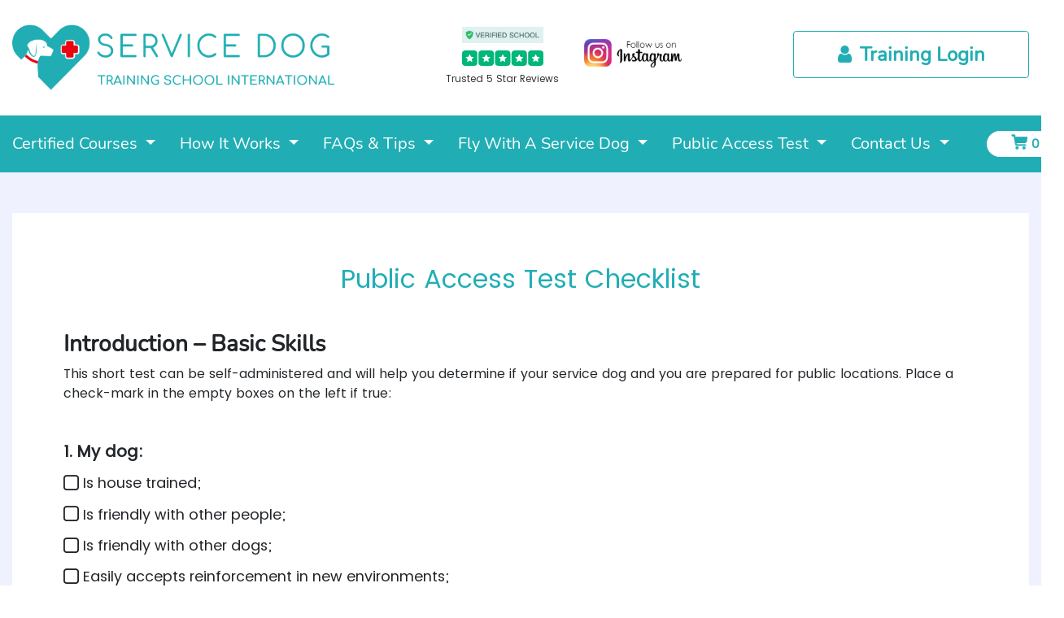

--- FILE ---
content_type: text/html; charset=UTF-8
request_url: https://www.servicedogtrainingonline.org/public-access-test-checklist
body_size: 8333
content:
<!DOCTYPE html>
<html lang="en">

<head>
    <meta charset="UTF-8">
    <meta http-equiv="Content-Language" content="en">
        <title>Service Dog Training School International - Public Access Test Checklist</title>
        <meta name="description" content="This short test can be self-administered and will help you determine if your service dog and you are prepared for public locations.">
    <meta name="title" content="">
    <meta name="keywords" content="">
    <meta name="twitter:card" content="summary_large_image">
    <meta name="twitter:site" content="@dog-training-school.com">
    <meta name="twitter:title" content="">
    <meta name="twitter:description" content="This short test can be self-administered and will help you determine if your service dog and you are prepared for public locations.">
    <meta property="og:title" content="" />
    <meta property="og:description" content="This short test can be self-administered and will help you determine if your service dog and you are prepared for public locations." />
        <meta name="twitter:image" content="https://www.servicedogtrainingonline.org/themes/dogtrainingschool/assets/images/mobile_banner.png">
    <meta property="og:image" content="https://www.servicedogtrainingonline.org/themes/dogtrainingschool/assets/images/mobile_banner.png">
        <meta name="author" content="Dog Trainning School">
    <meta name="author" content="summer chu">
    <meta name="viewport" content="width=device-width, initial-scale=1.0">
    <meta name="generator" content="Dog Trainning School">
    <link rel="icon" type="image/png" href="https://www.servicedogtrainingonline.org/themes/dogtrainingschool/assets/images/fav_icon.png">
            <link rel="canonical" href="https://www.servicedogtrainingonline.org/public-access-test-checklist" />
        <link rel="stylesheet" href="https://cdn.jsdelivr.net/npm/bootstrap@4.6.2/dist/css/bootstrap.min.css" integrity="sha384-xOolHFLEh07PJGoPkLv1IbcEPTNtaed2xpHsD9ESMhqIYd0nLMwNLD69Npy4HI+N" crossorigin="anonymous">
    <link href="https://cdnjs.cloudflare.com/ajax/libs/flag-icon-css/3.1.0/css/flag-icon.min.css" rel="stylesheet">
    <link rel="stylesheet" href="https://cdn.jsdelivr.net/npm/bootstrap-select@1.13.14/dist/css/bootstrap-select.min.css">
    <!-- <link href="https://www.servicedogtrainingonline.org/themes/dogtrainingschool/assets/css/bootstrap.min.css" rel="stylesheet"> -->
    <link href="https://www.servicedogtrainingonline.org/themes/dogtrainingschool/assets/css/font-awesome.min.css" rel="stylesheet">
    <link href="https://www.servicedogtrainingonline.org/themes/dogtrainingschool/assets/css/index.css?timestamp=1766485090" rel="stylesheet">
    <link href="https://www.servicedogtrainingonline.org/themes/dogtrainingschool/assets/css/media.css?timestamp=1766485090" rel="stylesheet">
    <link href="https://www.servicedogtrainingonline.org/themes/dogtrainingschool/assets/css/products.css" rel="stylesheet">
    <link href="https://fonts.googleapis.com/icon?family=Material+Icons" rel="stylesheet">
    <link rel="stylesheet" href="https://www.servicedogtrainingonline.org/themes/dogtrainingschool/assets/css/masterslider.min.css">
    <link rel="stylesheet" href="https://www.servicedogtrainingonline.org/themes/dogtrainingschool/assets/css/masterslider.main.min.css">
    <link rel="stylesheet" href="https://www.servicedogtrainingonline.org/themes/dogtrainingschool/assets/css/ms-showcase2.min.css">

    <link rel="stylesheet" href="https://www.servicedogtrainingonline.org/themes/dogtrainingschool/assets/vendor/cookieconsent/cookieconsent.css" media="print" onload="this.media='all'">
 <script defer src="https://www.servicedogtrainingonline.org/themes/dogtrainingschool/assets/vendor/cookieconsent/cookieconsent.umd.js"></script>
 <script defer type="module" src="https://www.servicedogtrainingonline.org/themes/dogtrainingschool/assets/vendor/cookieconsent/cookieconsent-config.js"></script>

    <!-- Google Tag Manager -->
    <script>(function (w, d, s, l, i) {
            w[l] = w[l] || []; w[l].push({
                'gtm.start':
                    new Date().getTime(), event: 'gtm.js'
            }); var f = d.getElementsByTagName(s)[0],
                j = d.createElement(s), dl = l != 'dataLayer' ? '&l=' + l : ''; j.async = true; j.src =
                    'https://www.googletagmanager.com/gtm.js?id=' + i + dl; f.parentNode.insertBefore(j, f);
        })(window, document, 'script', 'dataLayer', 'GTM-NR92CVB');</script>
    <!-- End Google Tag Manager -->
    <script type="text/javascript"
        src="https://platform-api.sharethis.com/js/sharethis.js#property=5f687919589bfb00197a7c2c&product=inline-share-buttons"
        async="async"></script>
</head>

<body>
    <!-- Google Tag Manager (noscript) -->
    <noscript><iframe src="https://www.googletagmanager.com/ns.html?id=GTM-NR92CVB" height="0" width="0"
            style="display:none;visibility:hidden"></iframe></noscript>
    <!-- End Google Tag Manager (noscript) -->
    <!--head-->
    <!--head start-->
    <header>
                    <div class="container">
    <div class="header_wrap">
        <div class="row">
            <!--logo-->
            <div class="col-md-4 col-sm-12 col-lg-4 col-xl-4">
                <div class="logo_image">
                    <a href="https://www.servicedogtrainingonline.org" aria-label="Home">
                        <img fetchpriority="high" class="img-fluid" src="https://www.servicedogtrainingonline.org/themes/dogtrainingschool/assets/images/logo@2x.png" alt="" width="400"
                            height="83">
                    </a>
                </div>
            </div>
            <!-- traust pilot -->
            <div class="col-md-3 offset-md-1">
                <div class="traust_pilot_show_header text-center float-left">

                    <div class="">
                        <img src="https://www.servicedogtrainingonline.org/themes/dogtrainingschool/assets/images/verified-school-img.jpg" alt="" width="100" height="20">
                    </div>
                    <div class="" style="padding-top: 5px;padding-bottom: 5px;">
                        <img src="https://www.servicedogtrainingonline.org/themes/dogtrainingschool/assets/images/stars-5.svg" alt="" width="100" height="23">
                    </div>
                    <!-- <h3 style="font-size: 21px;color: #333;">EXCELLENT</h3> -->
                    <div class="five-star-p" style="font-size: 12px; color: #333">
                        Trusted 5 Star Reviews
                    </div>
                </div>
                <!-- review end -->
                <!-- ins -->

                <div class="ins_wrap float-right" style="text-align: center;">
                    <a id="ins_link" href="https://www.instagram.com/sdtsi/" aria-label="Instagram">
                        <img class="" src="https://www.servicedogtrainingonline.org/themes/dogtrainingschool/assets/images/ins-4.png" alt="" width="120" height="35">
                    </a>
                </div>
            </div>

                        <!--login-->
            <div class="col-3 ml-auto text-right pc_login col-lg-3 col-xl-3">
                <div class="login_style"><a href="https://www.servicedogtrainingonline.org/login" aria-label="Training Login"><i class="fa fa-user"
                            aria-hidden="true"></i>Training Login</a>
                </div>
            </div>
            
        </div>
    </div>
</div>
<!--nav bar-->
<div class="nav_bar_wrap">
    <div class="container">
        <nav class="navbar navbar-expand-md navbar-dark mainmenu">
            <button aria-label="Toggle navigation" class="navbar-toggler" type="button" data-toggle="collapse" data-target="#collapsibleNavbar">
                <span class=""><img src="https://www.servicedogtrainingonline.org/themes/dogtrainingschool/assets/images/dahang@2x.png" alt="" width="50%"></span>
            </button>
                        <div class="mobile_login">
                <a href="https://www.servicedogtrainingonline.org/login" aria-label="Training Login"><i class="fa fa-user fa-2x" aria-hidden="true"></i></a>
            </div>
            
            <div class="collapse navbar-collapse" id="collapsibleNavbar">

                <ul class="navbar-nav">
                    <li class="nav-item dropdown ">
                        <a class="dropdown-toggle" href="#" id="train_your_dog_nav" role="button" data-toggle="dropdown"
                            aria-haspopup="true" aria-expanded="false">
                            Certified Courses
                        </a>
                        <div class="dropdown-menu courses_dropdown" aria-labelledby="train_your_dog_nav">
                            <a class="dropdown-item" href="https://www.servicedogtrainingonline.org/online-school" style="color: #20aeb4;">
                                All Courses</a>
                            <a class="dropdown-item" href="https://www.servicedogtrainingonline.org/online-school#service-animal-training-courses">
                                Service Animal Training Courses
                            </a>

                            <a class="dropdown-item drop-a-padding"
                                href="https://www.servicedogtrainingonline.org/online-school/certified-intensive-service-dog-training-course-train-your-own-service-dog-only-10-weeks">
                                Intensive Service Dog Training</a>
                            <a class="dropdown-item  drop-a-padding"
                                href="https://www.servicedogtrainingonline.org/online-school/certified-psychiatric-service-dog-training-course">
                                Psychiatric Service Dog Training</a>
                            <a class="dropdown-item  drop-a-padding"
                                href="https://www.servicedogtrainingonline.org/online-school/certified-express-psychiatric-service-dog-training-course">
                                Express Psychiatric Service Dog Training</a>
                            <a class="dropdown-item drop-a-padding"
                                href="https://www.servicedogtrainingonline.org/online-school/diabetic-alert-service-dog-training-course">
                                Diabetic Alert Dog Training
                            </a>
                            <a class="dropdown-item  drop-a-padding"
                                href="https://www.servicedogtrainingonline.org/online-school/certified-intensive-seizure-alert-service-dog-training-course">
                                Seizure Alert Dog Training
                            </a>
                            <a class="dropdown-item  drop-a-padding"
                                href="https://www.servicedogtrainingonline.org/online-school/certified-cardiac-service-dog-training-course">
                                Cardiac Alert Dog Training
                            </a>
                            <a class="dropdown-item  drop-a-padding"
                                href="https://www.servicedogtrainingonline.org/online-school/companion-dog-training-autism-children">
                                Autism Companion Dog Training
                            </a>

                            <a class="dropdown-item classification-title"
                                href="https://www.servicedogtrainingonline.org/online-school#support-animal-training-courses">
                                Support Animal Training Courses
                            </a>
                            <a class="dropdown-item  drop-a-padding"
                                href="https://www.servicedogtrainingonline.org/online-school/therapy-dog-training-course">
                                Therapy Dog Training
                            </a>
                            <a class="dropdown-item drop-a-padding"
                                href="https://www.servicedogtrainingonline.org/online-school/emotional-support-dog-training-course">
                                Emotional Support Dog Training
                            </a>

                            <a class="dropdown-item drop-a-padding"
                                href="https://www.servicedogtrainingonline.org/online-school/emotional-support-cat-training-course">
                                Emotional Support Cat Training
                            </a>
                            <a class="dropdown-item classification-title"
                                href="https://www.servicedogtrainingonline.org/online-school#other-training-courses">
                                Other Training Courses
                            </a>

                            <a class="dropdown-item  drop-a-padding"
                                href="https://www.servicedogtrainingonline.org/online-school/service-dog-puppy-training-101">
                                Service Dog Puppy Training
                            </a>

                            <a class="dropdown-item drop-a-padding"
                                href="https://www.servicedogtrainingonline.org/online-school/canine-good-citizen-training-course">
                                Canine Good Citizen Training
                            </a>
                            <a class="dropdown-item drop-a-padding"
                                href="https://www.servicedogtrainingonline.org/online-school/certified-service-dog-puppy-training-psychiatric-service-dog-training-course-bundle">
                                PSD Puppy Training Bundle
                            </a>
                            <a class="dropdown-item drop-a-padding"
                                href="https://www.servicedogtrainingonline.org/online-school/certified-service-dog-puppy-training-intensive-service-dog-training-course-bundle">
                                Service Dog Puppy Training Bundle
                            </a>
                            <a class="dropdown-item drop-a-padding"
                                href="https://www.servicedogtrainingonline.org/online-school/certified-intensive-service-dog-training-course-air-travel-certificate-bundle">
                                Service Dog Air Travel Bundle
                            </a>
                            <a class="dropdown-item drop-a-padding"
                                href="https://www.servicedogtrainingonline.org/online-school/certified-intensive-psychiatric-service-dog-training-course-air-travel-bundle">
                            PSD Air Travel Bundle
                        </a>

                        </div>
                    </li>
                    <li class="nav-item dropdown ">
                        <a class="dropdown-toggle" href="#" id="our_training_programs_nav" role="button"
                            data-toggle="dropdown" aria-haspopup="true" aria-expanded="false">
                            How It Works
                        </a>
                        <div class="dropdown-menu courses_dropdown" aria-labelledby="our_training_programs_nav">
                            <a class="dropdown-item" href="https://www.servicedogtrainingonline.org/how-to-enroll">How to Enroll</a>
                            <a class="dropdown-item" href="https://www.servicedogtrainingonline.org/tutorials">Course Tutorials</a>
                            <a class="dropdown-item" href="https://www.servicedogtrainingonline.org/certify-your-service-dog">Certify Your Service Dog</a>
                            <a class="dropdown-item" href="https://www.servicedogtrainingonline.org/train-your-own-dog">Make Your Dog a Service Dog</a>

                        </div>
                    </li>
                    <li class="nav-item dropdown ">
                        <a class="dropdown-toggle" href="#" id="faq_nav" role="button" data-toggle="dropdown"
                            aria-haspopup="true" aria-expanded="false">
                            FAQs & Tips
                        </a>
                        <div class="dropdown-menu courses_dropdown" aria-labelledby="faq_nav">
                            <a class="dropdown-item classification-title"
                                href="https://www.servicedogtrainingonline.org/frequently-asked-questions">FAQs</a>
                            <a class="dropdown-item" href="https://www.servicedogtrainingonline.org/why-choose-us">Why Choose Us
                            </a>
                            <a class="dropdown-item" href="https://www.servicedogtrainingonline.org/service-dog-legalities">Service Dog Legalities
                            </a>
                            <a class="dropdown-item" href="https://www.servicedogtrainingonline.org/terms">Terms & Refund Policy</a>
                            <a class="dropdown-item" href="https://www.servicedogtrainingonline.org/service-dog-scam">Service Dog Training Scam</a>
                            <a class="dropdown-item" href="https://www.servicedogtrainingonline.org/blog"> Helpful Tips</a>
                            <a class="dropdown-item" href="https://www.servicedogtrainingonline.org/blog">Ultimate Guide to Service Animals</a>
                            <a class="dropdown-item" href="/blog/category/service-dog-training">Service Dog Training Tips</a>
                            <a class="dropdown-item" href="/blog/category/emotional-support-dog-training">Emotional Support Dog Training Tips</a>
                            <a class="dropdown-item" href="/blog/category/therapy-dog-training">Therapy Dog Training Tips</a>
                        </div>
                    </li>
                    <li class="nav-item dropdown ">
                        <a class="dropdown-toggle" href="#" id="fly_nav" role="button" data-toggle="dropdown"
                            aria-haspopup="true" aria-expanded="false">
                            Fly With A Service Dog
                        </a>
                        <div class="dropdown-menu courses_dropdown" aria-labelledby="our_training_programs_nav">
                            <a class="dropdown-item" href="https://www.servicedogtrainingonline.org/fly-with-a-service-dog">Pre-Flight Preparation
                            </a>
                            <a class="dropdown-item"
                                href="/online-school/certified-intensive-psychiatric-service-dog-training-course-air-travel-bundle">Service Dog Air Travel Program </a>
                            <a class="dropdown-item" href="/blog/flying-service-dogs"> New 2026 Air Travel Rules and Restriction
                            </a>
                        </div>
                    <!-- </li>
                        <li class="nav-item">
                            <a href="/online-school/service-dog-public-access-test">Public
                                Access Test</a>
                    </li> -->

                    <li class="nav-item dropdown ">
                        <a class="dropdown-toggle" href="#" id="fly_nav" role="button" data-toggle="dropdown"
                            aria-haspopup="true" aria-expanded="false">
                            Public Access Test
                        </a>
                        <div class="dropdown-menu courses_dropdown" aria-labelledby="our_training_programs_nav">
                            <a class="dropdown-item" href="/online-school/service-dog-public-access-test">Public Access Test</a>
                            <a class="dropdown-item"
                                href="https://www.servicedogtrainingonline.org/public-access-test-checklist">
                                Public Access Test Checklist
                               </a>
                        </div>
                    </li>
                    <li class="nav-item dropdown ">
                        <a class="dropdown-toggle" href="#" id="faq_nav" role="button" data-toggle="dropdown"
                            aria-haspopup="true" aria-expanded="false">
                            Contact Us
                        </a>
                        <div class="dropdown-menu courses_dropdown" aria-labelledby="faq_nav">
                            <a class="dropdown-item" href="https://www.servicedogtrainingonline.org/contact-us">24/7 Support</a>
                            <a class="dropdown-item" href="https://www.servicedogtrainingonline.org/about-us">About Us</a>
                            <a class="dropdown-item" href="https://www.servicedogtrainingonline.org/service-dog-trainer-application">Certified Trainer Program</a>
                            <a class="dropdown-item" href="https://www.servicedogtrainingonline.org/store">Member Store</a>
                            <a class="dropdown-item" href="https://www.servicedogtrainingonline.org/our-stories">Stories</a>
                            <a class="dropdown-item" href="https://www.servicedogtrainingonline.org/schedule-your-dog-assessment">Schedule a Free Assessment
                            </a>
                            <a class="dropdown-item" href="https://www.servicedogtrainingonline.org/private-coaching">Private Training & Coaching
                            </a>
                            <a class="dropdown-item" href="https://www.servicedogtrainingonline.org/special-supportive-services">Special Supportive Services
                            </a>
                        </div>
                    </li>

                    <!-- <li class="nav-item">
                        <a href="https://www.servicedogtrainingonline.org/store">Member Store</a>
                    </li> -->


                </ul>
            </div>
            <!-- shopping cart icon -->
            <div id="cartBadge">
                <div class="sh_cart" >
    <a href="https://www.servicedogtrainingonline.org/shopping-cart">
        <span class="cart_icon"></span>
        <span class="product_number">0</span>
    </a>
</div>            </div>
        </nav>
    </div>
</div>

            </header>
    <!--head end-->
    <div class="story_background">
    <div class="container">
        <div class="row">
            <div class="col-md-12">
                <div class="public-access-wrap">
                    <h2 class="text-center">Public Access Test Checklist</h2>
                    <div class="">
                        <h3>Introduction – Basic Skills</h3>
                        <p>
                            This short test can be self-administered and will help you determine if your service dog and
                            you are prepared for public locations. Place a check-mark in the empty boxes on the left if
                            true:
                        </p>
                        <!-- 1 -->
                        <h5>
                            1. My dog:
                        </h5>
                        <ul>
                            <li>
                                <i class="fa fa-square-o fa-lg"></i>Is house trained;
                            </li>
                            <li>
                                <i class="fa fa-square-o fa-lg"></i>Is friendly with other people;
                            </li>
                            <li>
                                <i class="fa fa-square-o fa-lg"></i>Is friendly with other dogs;
                            </li>
                            <li>
                                <i class="fa fa-square-o fa-lg"></i>Easily accepts reinforcement in new environments;
                            </li>
                            <li>
                                <i class="fa fa-square-o fa-lg"></i>Easily responds to me in new environments.
                            </li>
                        </ul>
                        <!-- 2 -->
                        <h5>
                            2. My dog performs well the behavior listed below in at least two outdoor locations and the
                            parking lot in the company of other people that are within a radius of 10 feet (~3 meters)
                            of me:
                        </h5>
                        <ul>
                            <li>
                                <i class="fa fa-square-o fa-lg"></i>Easily responds to my commands;
                            </li>
                            <li>
                                <i class="fa fa-square-o fa-lg"></i>Eats treats delivered on the ground;
                            </li>
                            <li>
                                <i class="fa fa-square-o fa-lg"></i>Moves to targets pointed by hand;
                            </li>
                            <li>
                                <i class="fa fa-square-o fa-lg"></i>Recognizes their name;
                            </li>
                            <li>
                                <i class="fa fa-square-o fa-lg"></i>Walks beside me in a calm fashion;
                            </li>
                            <li>
                                <i class="fa fa-square-o fa-lg"></i>Accept treats and maintains calm behavior.
                            </li>
                        </ul>
                        <!-- 3 -->
                        <h5>
                            3. I am confident in my ability to:
                        </h5>
                        <ul>
                            <li>
                                <i class="fa fa-square-o fa-lg"></i>Manage my dog’s interaction with other people;
                            </li>
                            <li>
                                <i class="fa fa-square-o fa-lg"></i>Switch between walking, running, and stopping
                                abruptly;
                            </li>
                            <li>
                                <i class="fa fa-square-o fa-lg"></i>Help my dog when he/she is scared;
                            </li>
                            <li>
                                <i class="fa fa-square-o fa-lg"></i>Reinforce wanted behavior;
                            </li>
                            <li>
                                <i class="fa fa-square-o fa-lg"></i>Accepts treats and maintain calm behavior;
                            </li>
                            <li>
                                <i class="fa fa-square-o fa-lg"></i>Read the body language of my dog and respond to
                                stress cues;
                            </li>
                            <li>
                                <i class="fa fa-square-o fa-lg"></i>Socialize my dog with people and other animals.
                            </li>
                        </ul>
                        <h3>Are You Ready to Visit Local Businesses?</h3>
                        <p>
                            This part of the test is meant to be conducted during or after a visit to local business
                            that you do not visit frequently. This short test will help you find out if your paw partner
                            and you are ready for locations that typically allow only service dogs and dogs who are in
                            training for assistance work.
                        </p>
                        <p>
                            Please put a check-mark next to <span class="blue-span">“Yes”</span> or <span
                                class="red-span">“No”</span> for the “yes/no” questions.
                        </p>
                        <!-- table 1 -->
                        <h5>
                            1. About the dog:
                        </h5>
                        <table class="table table-striped table-bordered">
                            <tbody>
                                <tr>
                                    <td>My dog is house trained.</td>
                                    <td class="suqare-wrap-blue"> <i class="fa fa-square-o fa-lg"></i>Yes</td>
                                    <td class="suqare-wrap-red"> <i class="fa fa-square-o fa-lg"></i>No</td>
                                </tr>
                                <tr>
                                    <td>My dog is friendly with people.</td>
                                    <td class="suqare-wrap-blue"> <i class="fa fa-square-o fa-lg"></i>Yes</td>
                                    <td class="suqare-wrap-red"> <i class="fa fa-square-o fa-lg"></i>No</td>
                                </tr>
                                <tr>
                                    <td>My dog is friendly with other dogs.</td>
                                    <td class="suqare-wrap-blue"> <i class="fa fa-square-o fa-lg"></i>Yes</td>
                                    <td class="suqare-wrap-red"> <i class="fa fa-square-o fa-lg"></i>No</td>
                                </tr>
                                <tr>
                                    <td>My dog is well-groomed.</td>
                                    <td class="suqare-wrap-blue"> <i class="fa fa-square-o fa-lg"></i>Yes</td>
                                    <td class="suqare-wrap-red"> <i class="fa fa-square-o fa-lg"></i>No</td>
                                </tr>
                                <tr>
                                    <td>My dog has passed training with a personal trainer / I conducted the training
                                        under the guidance of a professional trainer.</td>
                                    <td class="suqare-wrap-blue"> <i class="fa fa-square-o fa-lg"></i>Yes</td>
                                    <td class="suqare-wrap-red"> <i class="fa fa-square-o fa-lg"></i>No</td>
                                </tr>
                            </tbody>
                        </table>
                        <!-- table 2 -->
                        <h5>
                            2. About the service dog handler:
                        </h5>
                        <table class="table table-striped table-bordered">
                            <tbody>
                                <tr>
                                    <td>I feel confident in my ability to reinforce wanted behavior.</td>
                                    <td class="suqare-wrap-blue"> <i class="fa fa-square-o fa-lg"></i>Yes</td>
                                    <td class="suqare-wrap-red"> <i class="fa fa-square-o fa-lg"></i>No</td>
                                </tr>
                                <tr>
                                    <td>I follow training plans for safe public access.</td>
                                    <td class="suqare-wrap-blue"> <i class="fa fa-square-o fa-lg"></i>Yes</td>
                                    <td class="suqare-wrap-red"> <i class="fa fa-square-o fa-lg"></i>No</td>
                                </tr>
                                <tr>
                                    <td>I can quickly switch between walking, running and stopping abruptly with my dog.
                                    </td>
                                    <td class="suqare-wrap-blue"> <i class="fa fa-square-o fa-lg"></i>Yes</td>
                                    <td class="suqare-wrap-red"> <i class="fa fa-square-o fa-lg"></i>No</td>
                                </tr>
                                <tr>
                                    <td>I understand my dog’s limitations, abilities and I adapt so we can have
                                        uninterrupted access to public spaces.</td>
                                    <td class="suqare-wrap-blue"> <i class="fa fa-square-o fa-lg"></i>Yes</td>
                                    <td class="suqare-wrap-red"> <i class="fa fa-square-o fa-lg"></i>No</td>
                                </tr>
                                <tr>
                                    <td>I understand the role of reinforcement tools like food and praises.</td>
                                    <td class="suqare-wrap-blue"> <i class="fa fa-square-o fa-lg"></i>Yes</td>
                                    <td class="suqare-wrap-red"> <i class="fa fa-square-o fa-lg"></i>No</td>
                                </tr>
                                <tr>
                                    <td>I can move the focus of my dog to me when necessary.</td>
                                    <td class="suqare-wrap-blue"> <i class="fa fa-square-o fa-lg"></i>Yes</td>
                                    <td class="suqare-wrap-red"> <i class="fa fa-square-o fa-lg"></i>No</td>
                                </tr>
                            </tbody>
                        </table>
                        <!-- table 3 -->
                        <h5>
                            3. Final assessment:
                        </h5>
                        <table class="table table-striped table-bordered">
                            <tbody>
                                <tr>
                                    <td>My dog focused on me in the parking lot.</td>
                                    <td class="suqare-wrap-blue"> <i class="fa fa-square-o fa-lg"></i>Yes</td>
                                    <td class="suqare-wrap-red"> <i class="fa fa-square-o fa-lg"></i>No</td>
                                </tr>
                                <tr>
                                    <td>My dog responded to commands in the parking lot quickly.</td>
                                    <td class="suqare-wrap-blue"> <i class="fa fa-square-o fa-lg"></i>Yes</td>
                                    <td class="suqare-wrap-red"> <i class="fa fa-square-o fa-lg"></i>No</td>
                                </tr>
                                <tr>
                                    <td>My dog walked in a calm fashion in the parking lot while surrounded by people
                                        within 6 feet (~1.8 meters).
                                    </td>
                                    <td class="suqare-wrap-blue"> <i class="fa fa-square-o fa-lg"></i>Yes</td>
                                    <td class="suqare-wrap-red"> <i class="fa fa-square-o fa-lg"></i>No</td>
                                </tr>
                                <tr>
                                    <td>My dog walked in a calm fashion in the parking lot in the vicinity of other dogs
                                        (radius of 10 feet / ~3.5 meters)</td>
                                    <td class="suqare-wrap-blue"> <i class="fa fa-square-o fa-lg"></i>Yes</td>
                                    <td class="suqare-wrap-red"> <i class="fa fa-square-o fa-lg"></i>No</td>
                                </tr>
                            </tbody>
                        </table>
                        <div class="public-check-mark">
                            <h5 class="check-mark-h5">
                                Please put a check-mark next to the labels that have been explained below:
                            </h5>
                            <p>
                                <span class="blue-span">Always</span> (my dog performs the behavior 99% of the time)
                            </p>
                            <p>
                                <span class="green-span">Mostly</span> (my dog performs the behavior 75-99% of the time)
                            </p>
                            <p>
                                <span class="yellow-span">Sometimes</span> (my dog performs the behavior 45-70% of the
                                time)
                            </p>
                            <p>
                                <span class="red-span">Never</span> (my dog performs the behavior rarely or never, less
                                then 45% of the time during the training)
                            </p>
                            <div class="table-responsive-md">
                                <table class="table table-striped table-bordered">
                                    <tbody>
                                        <tr>
                                            <td>My dog remains in heel position during our travel.</td>
                                            <td class="suqare-wrap-blue"> <i class="fa fa-square-o fa-lg"></i>Always
                                            </td>
                                            <td class="suqare-wrap-green"> <i class="fa fa-square-o fa-lg"></i>Mostly
                                            </td>
                                            <td class="suqare-wrap-yellow"> <i
                                                    class="fa fa-square-o fa-lg"></i>Sometimes
                                            </td>
                                            <td class="suqare-wrap-red"> <i class="fa fa-square-o fa-lg"></i>Never</td>
                                        </tr>
                                        <tr>
                                            <td>My dog responds to the “sit” command quickly.
                                            <td class="suqare-wrap-blue"> <i class="fa fa-square-o fa-lg"></i>Always
                                            </td>
                                            <td class="suqare-wrap-green"> <i class="fa fa-square-o fa-lg"></i>Mostly
                                            </td>
                                            <td class="suqare-wrap-yellow"> <i
                                                    class="fa fa-square-o fa-lg"></i>Sometimes
                                            </td>
                                            <td class="suqare-wrap-red"> <i class="fa fa-square-o fa-lg"></i>Never</td>
                                        </tr>
                                        <tr>
                                            <td>My dog responds positively to praise and rewards.
                                            <td class="suqare-wrap-blue"> <i class="fa fa-square-o fa-lg"></i>Always
                                            </td>
                                            <td class="suqare-wrap-green"> <i class="fa fa-square-o fa-lg"></i>Mostly
                                            </td>
                                            <td class="suqare-wrap-yellow"> <i
                                                    class="fa fa-square-o fa-lg"></i>Sometimes
                                            </td>
                                            <td class="suqare-wrap-red"> <i class="fa fa-square-o fa-lg"></i>Never</td>
                                        </tr>
                                        <tr>
                                            <td>My dog ignores other people.
                                            <td class="suqare-wrap-blue"> <i class="fa fa-square-o fa-lg"></i>Always
                                            </td>
                                            <td class="suqare-wrap-green"> <i class="fa fa-square-o fa-lg"></i>Mostly
                                            </td>
                                            <td class="suqare-wrap-yellow"> <i
                                                    class="fa fa-square-o fa-lg"></i>Sometimes
                                            </td>
                                            <td class="suqare-wrap-red"> <i class="fa fa-square-o fa-lg"></i>Never</td>
                                        </tr>
                                        <tr>
                                            <td>My dog displays calm, friendly and happy body language.
                                            <td class="suqare-wrap-blue"> <i class="fa fa-square-o fa-lg"></i>Always
                                            </td>
                                            <td class="suqare-wrap-green"> <i class="fa fa-square-o fa-lg"></i>Mostly
                                            </td>
                                            <td class="suqare-wrap-yellow"> <i
                                                    class="fa fa-square-o fa-lg"></i>Sometimes
                                            </td>
                                            <td class="suqare-wrap-red"> <i class="fa fa-square-o fa-lg"></i>Never</td>
                                        </tr>
                                        <tr>
                                            <td>My dog is attentive to my commands, and body language.
                                            <td class="suqare-wrap-blue"> <i class="fa fa-square-o fa-lg"></i>Always
                                            </td>
                                            <td class="suqare-wrap-green"> <i class="fa fa-square-o fa-lg"></i>Mostly
                                            </td>
                                            <td class="suqare-wrap-yellow"> <i
                                                    class="fa fa-square-o fa-lg"></i>Sometimes
                                            </td>
                                            <td class="suqare-wrap-red"> <i class="fa fa-square-o fa-lg"></i>Never</td>
                                        </tr>
                                        <tr>
                                            <td>My dog moves through a store ignoring merchandise.
                                            <td class="suqare-wrap-blue"> <i class="fa fa-square-o fa-lg"></i>Always
                                            </td>
                                            <td class="suqare-wrap-green"> <i class="fa fa-square-o fa-lg"></i>Mostly
                                            </td>
                                            <td class="suqare-wrap-yellow"> <i
                                                    class="fa fa-square-o fa-lg"></i>Sometimes
                                            </td>
                                            <td class="suqare-wrap-red"> <i class="fa fa-square-o fa-lg"></i>Never</td>
                                        </tr>
                                    </tbody>
                                </table>
                            </div>
                            <p>
                                You need to mark <span class="blue-span">“Yes”</span>, <span
                                    class="blue-span">“Always”</span>, and <span class="green-span">“Mostly”</span> if
                                your dog shows excellent obedience and
                                public manners. You need to have 80% of the questions listed above marked in blue and
                                green. Please make sure to practice as much as needed to master public access manners.
                                Do not rush your dog and practice your skills at familiar locations before moving to a
                                new one for the best results and peace of mind. You are allowed to repeat the test as
                                many times as needed.
                            </p>
                        </div>
                    </div>




                </div>
            </div>
        </div>
    </div>
</div>
    <!--footer start-->
    <footer>
        <!--footer-->
<footer>
    <div class="container">
        <div class="footer_wrap">
            <div class="row">
                <div class="col-md-4">
                    <div class="footer_link">
                        <a href="https://www.servicedogtrainingonline.org/contact-us">Contact Us</a>
                    </div>
                    <div class="footer_link">
                        <a href="https://www.servicedogtrainingonline.org/privacy-policy">Privacy Policy</a>
                    </div>
                    <div class="footer_link">
                        <a href="https://www.servicedogtrainingonline.org/our-stories">Our Stories</a>
                    </div>
                    <div class="footer_link">
                        <a class="" href="https://www.servicedogtrainingonline.org/how-to-enroll"
                            >How to Enroll</a
                        >
                    </div>
                    <div class="footer_link">
                        <a class="" href="https://www.servicedogtrainingonline.org/tutorials">Tutorials</a>
                    </div>
                    <div class="footer_link">
                        <a
                            class=""
                            href="https://servicedogtrainingschool.org/search-registered-dogs"
                            >Registration Verification For Airlines & Business Owners</a
                        >
                    </div>
                </div>
                <div class="col-md-4">
                    <div class="footer_link">
                        <a href="https://www.servicedogtrainingonline.org/online-school"
                            >All Online Courses</a
                        >
                    </div>
                    <div class="footer_link">
                        <a href="https://www.servicedogtrainingonline.org/frequently-asked-questions">FAQ</a>
                    </div>
                    <div class="footer_link">
                        <a href="https://www.servicedogtrainingonline.org/terms">Terms and Conditions</a>
                    </div>
                    <div class="footer_link">
                        <a class="" href="https://www.servicedogtrainingonline.org/search-registered-dogs"
                            >Trained Service Dog Qualification</a
                        >
                    </div>
                    <div class="footer_link">
                        <a class="" href="https://www.servicedogtrainingonline.org/affiliate/guide"
                            >Affiliate</a
                        >
                    </div>
                    <div class="footer_link">
                        <a class="" href="https://www.servicedogtrainingonline.org/frequently-asked-questions"
                            >Refund Policy</a
                        >
                    </div>
                </div>
                <div class="col-md-4">
                    <!-- <div class="footer_media">
                        <a href=""><img src="https://www.servicedogtrainingonline.org/themes/dogtrainingschool/assets/images/twitter_icon@2x.png" alt=""></a>
                        <a href=""><img src="https://www.servicedogtrainingonline.org/themes/dogtrainingschool/assets/images/facebook_icon@2x.png" alt=""></a>
                        <a href=""><img src="https://www.servicedogtrainingonline.org/themes/dogtrainingschool/assets/images/pinterest_icon@2x.png" alt=""></a>
                        <a href=""><img src="https://www.servicedogtrainingonline.org/themes/dogtrainingschool/assets/images/ins_icon@2x.png" alt=""></a>
                    </div> -->
                    <div class="footer_link">
                        <a class="" href="https://www.servicedogtrainingonline.org/about-us">About Us</a>
                    </div>
                    <div class="footer_link">
                        <a class="" href="https://www.servicedogtrainingonline.org/service-dog-legalities"
                            >Service Dog Legalities</a
                        >
                    </div>
                    <div class="footer_link">
                        <a
                            href="https://www.servicedogtrainingonline.org/themes/dogtrainingschool/assets/images/ada_service_dog_law.pdf"
                            target="_blank"
                            >Frequently Asked Questions about Service Animals and the ADA</a
                        >
                    </div>
                    <div class="footer_link">
                        <p>
                            ServiceDog Training School International CO., LIMITED<br />
                            COMPANY NUMBER: 2968237<br />
                            LAST UPDATED: 03 August 2021
                        </p>
                    </div>
                    <div class="trust_polit_wrap">
                        <span>EXCELLENT</span>
                        <img src="https://www.servicedogtrainingonline.org/themes/dogtrainingschool/assets/images/stars-5.svg" alt="" />
                    </div>
                    <div class="d-flex align-items-center text-white">
                        <div style="margin-right: 10px;">Change Language:</div>
                        <div style="display: inline-block;background-color: white;">
                            <form method="POST" action="https://www.servicedogtrainingonline.org/public-access-test-checklist" accept-charset="UTF-8"><input name="_session_key" type="hidden" value="cdNqVoZHaXwfpJUV3vncQjo4OrPer5BdxeZmNXqx"><input name="_token" type="hidden" value="sOUWPf91r2WoHxG6gwFKJzCk43bL8jsdv9vIngVt">
                                <select name="locale" data-request="onSwitchLocale" class="selectpicker" data-width="fit" data-style="btn-default" aria-label="Change Language">
                                                                                                                <option value=en data-content='<span class="flag-icon flag-icon-us"></span>  English' selected>English</option>
                                                                                                                                                    <option value=ru data-content='<span class="flag-icon flag-icon-ru"></span>  Russian' >Russian</option>
                                                                                                                                                    <option value=es data-content='<span class="flag-icon flag-icon-es"></span>  Spanish' >Spanish</option>
                                                                                                        </select>
                            </form>
                        </div>
                    </div>
                </div>
            </div>
            <div class="copy_right text-center">
                All content is Copyright © 2026 of servicedogtrainingschool.org
            </div>
        </div>
    </div>
</footer>


    </footer>

    <!-- Scripts -->
    <script src="https://www.servicedogtrainingonline.org/themes/dogtrainingschool/assets/vendor/jquery-3.4.1.min.js"></script>
    <script src="https://www.servicedogtrainingonline.org/themes/dogtrainingschool/assets/vendor/popper.min.js"></script>
    <script src="https://www.servicedogtrainingonline.org/themes/dogtrainingschool/assets/vendor/bootstrap.min.js"></script>
    <script src="https://www.servicedogtrainingonline.org/themes/dogtrainingschool/assets/vendor/parsley.min.js"></script>
    <script src="https://www.servicedogtrainingonline.org/themes/dogtrainingschool/assets/vendor/floatingcarousel.min.js"></script>
    <script src="https://www.servicedogtrainingonline.org/themes/dogtrainingschool/assets/javascript/index.js"></script>
    <!-- <script src="https://www.servicedogtrainingonline.org/themes/dogtrainingschool/assets/vendor/zoomify.min.js"></script> -->
    <script src="https://www.servicedogtrainingonline.org/themes/dogtrainingschool/assets/vendor/modernizr-2.6.2.min.js"></script>
    <script src="https://www.servicedogtrainingonline.org/themes/dogtrainingschool/assets/vendor/masterslider.min.js"></script>
    <script src="https://www.servicedogtrainingonline.org/themes/dogtrainingschool/assets/vendor/jquery.easing.min.js"></script>
    <script src="https://www.servicedogtrainingonline.org/themes/dogtrainingschool/assets/vendor/lazysizes.min.js"></script>
    <script src="https://cdn.jsdelivr.net/npm/bootstrap-select@1.13.14/dist/js/bootstrap-select.min.js"></script>
    <script>
            //product content slide

    $(document).ready(function () {
        var slider = new MasterSlider();
        slider.setup('masterslider', {
            width: 610,
            height: 630,
            space: 5,
            view: 'basic'
        });
        slider.control('arrows');
        slider.control('scrollbar', {dir: 'h'});
        slider.control('thumblist', {autohide: false, dir: 'v', arrows: false});
    });
    $(document).ready(function () {
        $(".tab_product li").click(function () {
        var index = $(this).index();
        $(".product_content_part").eq(index).stop().fadeIn(500).siblings().hide();
        $(this).addClass("description_click").siblings().removeClass("description_click");
    });
    });


       /*choose pattern*/
       $(function () {

$(".sys_item_specpara").each(function () {

    var i = $(this);

    var p = i.find("ul>li");

    p.click(function () {

        if (!!$(this).hasClass("selected")) {

            $(this).removeClass("selected");


        } else {

            $(this).addClass("selected").siblings("li").removeClass("selected");


        }


    })

});
});
    </script>



    <script src="/modules/system/assets/js/framework.combined-min.js"></script>
<link rel="stylesheet" property="stylesheet" href="/modules/system/assets/css/framework.extras-min.css">
    <script src="https://challenges.cloudflare.com/turnstile/v0/api.js" async="1" defer="1"></script>
<script src="https://www.servicedogtrainingonline.org/plugins/super/shoppingcart/assets/shoppingcart.js?v=2.0"></script>
<script>
    (function ($) {
        $('.dropdown-menu a.dropdown-toggle').on('click', function (e) {
            if (!$(this).next().hasClass('show')) {
                $(this).parents('.dropdown-menu').first().find('.show').removeClass("show");
            }
            var $subMenu = $(this).next(".dropdown-menu");
            $subMenu.toggleClass('show');

            $(this).parents('li.nav-item.dropdown.show').on('hidden.bs.dropdown', function (e) {
                $('.dropdown-submenu .show').removeClass("show");
            });

            return false;
        });
    })(jQuery)
</script>
<script>
$(function(){
    $('.selectpicker').selectpicker();
});
</script>    <script>
        function loadHubSpot() {
            // Start of HubSpot Embed Code
            let s = document.createElement("script");
            s.src = "//js.hs-scripts.com/9181871.js"
            s.id = "hs-script-loader"
            document.body.appendChild(s);
        }
        let isLoadHubSpot = false
        $(window).on('scroll', function () {
            var s = $(window).scrollTop(),
                d = $(document).height(),
                c = $(window).height();
            var scrollPercent = (s / (d - c)) * 100;
            if(!isLoadHubSpot && scrollPercent > 6) {
                isLoadHubSpot = true
                loadHubSpot()
            }
        })
    </script>

</body>

</html>

--- FILE ---
content_type: text/css
request_url: https://www.servicedogtrainingonline.org/themes/dogtrainingschool/assets/css/index.css?timestamp=1766485090
body_size: 22723
content:
*,
::before,
::after {
  margin: 0;
  padding: 0;
}

.left {
  float: left;
}

.right {
  float: right;
}

.clearfix:after {
  content: "";
  display: block;
  clear: both;
}

@font-face {
  font-family: "comfortaa";
  src: url("../fonts/Nunito-Regular.ttf");
}
@font-face {
  font-family: "comfortaa-sem";
  src: url("../fonts/Nunito-SemiBold.ttf");
}
@font-face {
  font-family: "magic";
  src: url("../fonts/magic.otf");
}
@font-face {
  font-family: "flama";
  src: url("../fonts/flama-condensed-medium.woff");
}
@font-face {
  font-family: "born";
  src: url("../fonts/Born Ready.ttf");
}
@font-face {
  font-family: "open";
  src: url("../fonts/Poppins-Regular.ttf");
}
@font-face {
  font-family: "open-bold";
  src: url("../fonts/Poppins-Bold.ttf");
}
@font-face {
  font-family: "open-semi-bold";
  src: url("../fonts/Poppins-Medium.ttf");
}
body {
  font-family: open;
}

header .header_wrap {
  padding-top: 30px;
  padding-bottom: 30px;
  /*header logo and login button*/
}
header .header_wrap .login_style {
  margin-top: 8px;
  border: 1px solid #20aeb4;
  text-align: center;
  padding: 10px;
  border-radius: 4px;
}
header .header_wrap .login_style a {
  font-family: comfortaa;
  color: #20aeb4;
  font-size: 1.5rem;
  font-weight: bolder;
  text-decoration: none;
}
header .header_wrap .login_style a i {
  margin-right: 10px;
}

/*nav bar*/
.nav_bar_wrap {
  background-color: #20aeb4;
  /******************************Drop-down menu work on hover**********************************/
}
.nav_bar_wrap ul li.nav-item {
  margin-right: 30px;
  padding-top: 20px;
  padding-bottom: 20px;
}
.nav_bar_wrap ul li.nav-item a {
  font-family: comfortaa;
  color: #ffffff;
  font-size: 20px;
  text-decoration: none;
}
.nav_bar_wrap ul li.nav-item a:hover {
  color: #f6f6f6;
}
.nav_bar_wrap .mainmenu {
  min-height: 20px;
  width: 100%;
}
@media only screen and (min-width: 767px) {
  .nav_bar_wrap {
    /*******/
    /*******/
  }
  .nav_bar_wrap .mainmenu .collapse ul li:hover > ul {
    display: block;
  }
  .nav_bar_wrap .mainmenu .collapse ul ul {
    position: absolute;
    top: 100%;
    left: 0;
    min-width: 250px;
    display: none;
  }
  .nav_bar_wrap .mainmenu .collapse ul ul li {
    position: relative;
    padding-top: 12px;
    padding-bottom: 12px;
  }
  .nav_bar_wrap .mainmenu .collapse ul ul li:hover > ul {
    display: block;
  }
  .nav_bar_wrap .mainmenu .collapse ul ul ul {
    position: absolute;
    top: 0;
    left: 100%;
    min-width: 250px;
    display: none;
  }
  .nav_bar_wrap .mainmenu .collapse ul ul ul li {
    position: relative;
  }
  .nav_bar_wrap .mainmenu .collapse ul ul ul li:hover ul {
    display: block;
  }
  .nav_bar_wrap .mainmenu .collapse ul ul ul ul {
    position: absolute;
    top: 0;
    left: -100%;
    min-width: 250px;
    display: none;
    z-index: 1;
  }
}
@media only screen and (max-width: 767px) {
  .nav_bar_wrap .navbar-nav .show .dropdown-menu .dropdown-menu > li {
    padding: 0.25rem 1rem;
  }
  .nav_bar_wrap .navbar-nav .show .dropdown-menu .dropdown-menu .dropdown-menu > li {
    padding: 0.25rem 1rem;
  }
}

/*banner style*/
.banner_wrap .banner_text {
  background-color: #20aeb4;
  border-bottom: 4px solid #158f94;
}
.banner_wrap .banner_text .banner_svg_wrap {
  padding: 30px 30px 10px 30px;
}
.banner_wrap .banner_text .banner_svg_wrap .svg_fa {
  display: inline-block;
}
.banner_wrap .banner_text .banner_svg_wrap .svg_fa i {
  color: #ffffff;
  font-size: 60px;
  margin-right: 10px;
}
.banner_wrap .banner_text .banner_svg_wrap p {
  display: inline-block;
  font-family: comfortaa;
  font-size: 18px;
  color: #ffffff;
  line-height: 28px;
}

/*title content*/
.why_training {
  padding-top: 100px;
}
.why_training h2 {
  font-family: comfortaa;
  color: #20aeb4;
}
.why_training p {
  font-size: 24px;
  color: #333333;
}

/*five list content*/
.five_list_wrap {
  background-color: #f4f8fd;
}
.five_list_wrap .five_list_padding {
  padding-top: 30px;
  padding-bottom: 30px;
}
.five_list_wrap .five_list_padding .five_list img {
  width: 50%;
}
.five_list_wrap .five_list_padding .five_list h5 {
  font-family: comfortaa;
  margin-top: 20px;
}
.five_list_wrap .five_list_padding .five_list p {
  color: #333333;
  font-weight: 400;
  line-height: 24px;
}

.font_yellow {
  color: #ff9c00;
}

.font_green {
  color: #80a822;
}

.font_cyan {
  color: #34ac97;
}

.font_pink {
  color: #d64d64;
}

.font_blue {
  color: #0080c3;
}

.font_title {
  font-size: 1.25rem;
  margin-bottom: 0.5rem;
  font-weight: 500;
  line-height: 1.2;
}

/*key points*/
.key_points {
  margin-top: 100px;
  margin-bottom: 100px;
  /*course introduce list*/
}
.key_points .key_points_content h2 {
  font-family: comfortaa;
  color: #20aeb4;
}
.key_points .key_points_text p {
  margin-top: 30px;
  font-size: 18px;
  line-height: 28px;
  color: #333333;
  font-weight: 400;
}
.key_points .key_points_button {
  margin-top: 40px;
}
.key_points .key_points_button a {
  display: inline-block;
  font-family: comfortaa;
  background-color: #ff6600;
  color: #ffffff;
  font-size: 1.3125rem;
  padding: 1.25rem 3.125rem;
  border-radius: 0.25rem;
  text-decoration: none;
  transition: all 0.5s linear;
}
.key_points .key_points_button a .fa-external-link {
  padding-left: 0.625rem;
}
.key_points .key_points_button a:hover {
  transform: translateY(-3px);
}
.key_points .key_points_button span {
  padding-left: 15px;
  padding-right: 15px;
  color: #333333;
}
.key_points .key_points_button img {
  width: 40%;
}
.key_points .course_introduce_wrap {
  border: 1px solid #979797;
  box-shadow: 0 5px 5px rgba(0, 0, 0, 0.2);
}
.key_points .course_introduce_wrap .course_introduce_list_wrap {
  margin-left: 15px;
  margin-right: 15px;
  padding-bottom: 25px;
  padding-top: 25px;
  border-bottom: 1px solid #d8d8d8;
}
.key_points .course_introduce_wrap .course_introduce_list_wrap .course_introduce_left_title span {
  margin-left: 20px;
  font-family: comfortaa;
}
.key_points .course_introduce_wrap .course_introduce_list_wrap .course_introduce_right_text {
  color: #666666;
  font-size: 16px;
  font-weight: 300;
}

/*Course description*/
.course_description {
  background-color: #f6f6f6;
}
.course_description .course_description_wrap {
  padding-top: 50px;
  padding-bottom: 50px;
}
.course_description .course_description_wrap .course_description_text h2 {
  font-family: comfortaa;
  color: #20aeb4;
}
.course_description .course_description_wrap .course_description_text p {
  font-size: 18px;
  color: #333333;
  font-weight: 400;
  line-height: 24px;
  margin-top: 20px;
}

/*story*/
.story {
  margin-top: 100px;
  margin-bottom: 100px;
}
.story h2 {
  text-align: center;
  font-family: comfortaa;
  color: #20aeb4;
  margin-bottom: 50px;
}

.story_list {
  margin-bottom: 100px;
}

.story-border {
  border: 1px solid #ccc;
}

.contact-us-wrap {
  padding-top: 4%;
}
.contact-us-wrap h2 {
  text-align: center;
  font-family: comfortaa;
  color: #20aeb4;
}

.terms-wrap {
  margin-top: 4%;
}
.terms-wrap h2 {
  text-align: center;
  font-family: comfortaa;
  color: #20aeb4;
}

.train-page-wrap {
  margin-top: 4%;
}

.story_wrap {
  background-color: #ffffff;
  margin-bottom: 20px;
}
.story_wrap .story_wrap_margin {
  margin-left: 20px;
  margin-right: 20px;
}
.story_wrap .story_wrap_margin .story_name {
  margin-top: 20px;
  margin-bottom: 10px;
}
.story_wrap .story_wrap_margin .story_name a {
  font-family: comfortaa;
  color: #20aeb4;
  font-size: 21px;
  text-decoration: none;
}
.story_wrap .story_wrap_margin .story_text a {
  color: #666666;
  line-height: 24px;
  text-decoration: none;
}
.story_wrap .story_wrap_margin .story_read {
  margin-top: 20px;
  padding-bottom: 20px;
  text-align: right;
}
.story_wrap .story_wrap_margin .story_read a {
  display: inline-block;
  color: #20aeb4;
  font-family: comfortaa;
  text-decoration: underline;
}

/*score*/
.score {
  padding-bottom: 100px;
}
.score h2 {
  text-align: center;
  font-family: comfortaa;
  color: #20aeb4;
  margin-bottom: 50px;
}
.score .score_wrap {
  background-color: #ffffff;
  box-shadow: 0px 5px 15px rgba(0, 0, 0, 0.2);
  height: 264px;
}
.score .score_wrap .score_wrap_margin {
  padding: 20px;
}
.score .score_wrap .score_wrap_margin .score_name {
  font-family: comfortaa;
  color: #20aeb4;
  font-size: 21px;
  margin-bottom: 10px;
}
.score .score_wrap .score_wrap_margin .score_img {
  margin-bottom: 10px;
}
.score .score_wrap .score_wrap_margin .score_img img {
  width: 50%;
}

/*service tag*/
.service_tag {
  background-color: #ffd736;
}
.service_tag .service_tag_wrap {
  padding-top: 50px;
  padding-bottom: 50px;
}

/*footer*/
footer {
  background-color: #151e27;
}
footer .footer_wrap {
  padding-top: 30px;
  padding-bottom: 10px;
}
footer .footer_wrap .footer_link {
  margin-top: 40px;
}
footer .footer_wrap .footer_link a {
  text-decoration: none;
  font-family: comfortaa;
  color: #ffffff;
  font-size: 18px;
  font-weight: 300;
}
footer .footer_wrap .footer_link a:hover {
  text-decoration: underline;
}
footer .footer_wrap .footer_media {
  margin-top: 40px;
}
footer .footer_wrap .footer_media a {
  display: inline-block;
  margin-right: 10px;
}
footer .footer_wrap .footer_media a img {
  width: 44px;
  height: auto;
}
footer .copy_right {
  font-family: comfortaa;
  font-size: 14px;
  color: #ffffff;
  padding-top: 50px;
}

/************ online school part**************************************/
.online_course_bread {
  margin-top: 30px;
  margin-bottom: 30px;
}
.online_course_bread .breadcrumb {
  background-color: #ffffff;
}
.online_course_bread .breadcrumb .active {
  color: #20aeb4;
  font-size: 14px;
  font-family: comfortaa;
}
.online_course_bread .breadcrumb a {
  font-family: comfortaa;
  color: #333333;
  font-size: 18px;
}

.online_school_course {
  /*full payment*/
}
.online_school_course .online_school_course_wrap .small_label {
  color: #ffffff;
  background-color: #20aeb4;
  font-family: comfortaa;
  width: 320px;
  height: 45px;
  line-height: 50px;
  border-radius: 25px;
}
.online_school_course .online_school_course_wrap .small_label i {
  margin-right: 5px;
}
.online_school_course .online_school_course_wrap h2 {
  margin-top: 30px;
  line-height: 1.4;
}
.online_school_course .online_school_course_wrap p {
  margin-top: 20px;
  color: #666666;
}
.online_school_course .online_school_course_wrap .certified_icon {
  margin-top: 20px;
  margin-bottom: 20px;
}
.online_school_course .online_school_course_wrap .certified_icon img {
  height: 20px;
  width: auto;
  margin-right: 10px;
}
.online_school_course .online_school_course_wrap .certified_icon span {
  font-size: 14px;
  color: #fd3427;
  margin-right: 20px;
}
.online_school_course .online_school_course_wrap .course_information {
  margin-top: 40px;
}
.online_school_course .online_school_course_wrap .course_information i {
  color: #20aeb4;
  margin-right: 10px;
}
.online_school_course .online_school_course_wrap .course_information span {
  color: #888888;
  font-size: 14px;
  margin-right: 10%;
}
.online_school_course .online_school_course_wrap .accreditation {
  margin-top: 40px;
}
.online_school_course .online_school_course_wrap .accreditation .cer_icon_1 img {
  width: 279px;
  height: auto;
}
.online_school_course .online_school_course_wrap .accreditation .cer_icon_2 {
  margin-left: 8%;
}
.online_school_course .online_school_course_wrap .accreditation .cer_icon_2 img {
  width: 220px;
  height: auto;
}
.online_school_course .online_school_course_wrap .accreditation .cer_icon_3 {
  margin-left: 8%;
}
.online_school_course .online_school_course_wrap .accreditation .cer_icon_3 img {
  width: 92px;
  height: auto;
}
.online_school_course .full_payment .full_tag {
  font-size: 36px;
  font-weight: bold;
}
@media (max-width: 768px) {
  .online_school_course .full_payment .full_tag {
    font-size: 28px;
  }
}
.online_school_course .full_payment .sale_icon {
  margin-top: 2rem;
  color: #979797;
  font-size: 20px;
}
.online_school_course .full_payment .sale_icon img {
  width: 80px;
  height: auto;
  margin-right: 10px;
}
.online_school_course .full_payment .sale_icon span {
  text-decoration: line-through;
}
.online_school_course .full_payment .price {
  color: #fd3427;
  font-size: 40px;
  font-weight: bolder;
  margin-bottom: 0;
}
.online_school_course .full_payment .save_green {
  color: #00be5b;
  font-size: 20px;
  font-weight: bolder;
  margin-bottom: 1rem;
}
.online_school_course .full_payment .certified_legal_support {
  display: flex;
  align-items: center;
  gap: 10px;
  color: #004085;
  font-size: 20px;
  margin-top: 2rem;
  margin-bottom: 2rem;
}
.online_school_course .full_payment .certified_legal_support img {
  width: 20px;
}
.online_school_course .full_payment .payment-img img {
  margin-bottom: 5px;
}
.online_school_course .full_payment .enroll {
  background-color: #ff9c00;
  border-radius: 4px;
}
.online_school_course .full_payment .enroll:hover {
  background-color: #f19300;
}
.online_school_course .full_payment .enroll a {
  width: 100%;
  display: inline-block;
  padding-top: 20px;
  padding-bottom: 20px;
  color: #ffffff;
  font-size: 28px;
  text-decoration: none;
  font-weight: bolder;
}
.online_school_course .full_payment .list_tip {
  border: 1px solid #20aeb4;
  margin-top: 50px;
  border-radius: 10px;
}
.online_school_course .full_payment .list_tip .list_tip_wrap {
  padding: 30px;
  color: #666666;
}
.online_school_course .full_payment .list_tip .list_tip_wrap .list_tip_wrap-item {
  margin-left: 15px;
  margin-right: 15px;
  padding-bottom: 25px;
  padding-top: 25px;
  border-bottom: 1px solid #d8d8d8;
}
.online_school_course .full_payment .list_tip .list_tip_wrap .list_tip_wrap-item .list_tip_wrap-item_title {
  font-family: comfortaa;
  text-transform: uppercase;
  color: #212529;
}
.online_school_course .full_payment .list_tip .list_tip_wrap .list_tip_wrap-item .list_tip_wrap-item_title span {
  margin-left: 1rem;
}

/*course tab bar*/
.course_tab_bar {
  /*** pass rate ***/
}
.course_tab_bar .tab-content .tab-pane .enroll-today {
  width: 35%;
}
.course_tab_bar .nav-tabs {
  border-bottom: 0;
  margin-bottom: 2.5rem;
}
.course_tab_bar .nav-tabs .nav-item {
  display: flex;
  align-items: center;
}
.course_tab_bar .nav-tabs .nav-link {
  text-transform: uppercase;
  border: 1px solid #dee2e6 !important;
  color: #20aeb4;
  font-size: 21px;
  padding-left: 15px;
  padding-right: 15px;
  padding-top: 15px;
  padding-bottom: 15px;
  line-height: 32px;
  border-top-left-radius: 10px !important;
  border-top-right-radius: 10px !important;
  border-bottom: none;
}
.course_tab_bar .nav-tabs .active {
  border-color: #20aeb4 !important;
  border-bottom: 4px solid #20aeb4;
  color: #ffffff !important;
  background-color: #20aeb4 !important;
}
.course_tab_bar .pass-rate {
  background: #262626;
  background: linear-gradient(90deg, #262626 33%, #6c9 66%);
  display: flex;
  font-weight: 600;
  color: #fff;
}
.course_tab_bar .pass-rate .rate-prefix {
  display: flex;
  align-items: center;
  text-align: center;
  line-height: 1em;
  width: 120px;
  font-weight: 400;
  font-size: 1.6em;
}
.course_tab_bar .pass-rate .rate-content {
  font-size: 2.1em;
  margin-top: 1px;
  margin-bottom: 1px;
  background: #fff;
  color: #6c9;
  text-transform: uppercase;
  text-align: center;
  display: flex;
  text-align: center;
  align-items: center;
}
.course_tab_bar .pass-rate .rate-number {
  display: flex;
  width: 170px;
  align-items: center;
  text-align: center;
  justify-content: center;
  text-shadow: 0 0 15px rgba(0, 0, 0, 0.6);
  padding: 15px 10px;
  flex-wrap: wrap;
}
.course_tab_bar .pass-rate .rate-number .our-rate {
  font-family: Bebas Neue;
  font-size: 3em;
  font-weight: 600;
  line-height: 1em;
}
.course_tab_bar .pass-rate .rate-number .our-rate sup {
  font-size: 0.6em;
  top: -0.5em;
}
.course_tab_bar .pass-rate .rate-number .ave-rate {
  display: block;
  font-size: 0.625em;
  font-weight: 500;
}

.tab-content {
  padding-bottom: 100px;
}
.tab-content .video_content {
  font-size: 18px;
  line-height: 24px;
  padding-bottom: 30px;
}
.tab-content .video_content h4 {
  margin-top: 50px;
}

/*********************shopping cart part***************************************/
.shopping_cart {
  margin-top: 60px;
  margin-bottom: 60px;
  /* Left Column - Main Content */
  /* Frequently Bought Together Section */
  /* Right Column - Sidebar */
  /* Empty Cart */
  /* Mobile Responsive Styles */
}
.shopping_cart h1 {
  font-size: 2.5rem;
  font-weight: 600;
  margin-bottom: 0.5rem;
  color: #333;
}
.shopping_cart > p {
  color: #666;
  margin-bottom: 2rem;
}
.shopping_cart .cart-table-section {
  background: #ffffff;
  border-radius: 8px;
  box-shadow: 0 2px 10px rgba(0, 0, 0, 0.1);
  margin-bottom: 2rem;
  overflow: hidden;
}
.shopping_cart .cart-table-section .cart-table {
  width: 100%;
  border-collapse: collapse;
  margin: 0;
}
.shopping_cart .cart-table-section .cart-table thead {
  background: #f8f9fa;
}
.shopping_cart .cart-table-section .cart-table thead th {
  padding: 20px 24px;
  border: none;
  font-weight: 600;
  color: #333;
  text-align: left;
  font-size: 14px;
  text-transform: uppercase;
  letter-spacing: 0.5px;
}
.shopping_cart .cart-table-section .cart-table tbody .cart-item {
  border-bottom: 1px solid #eee;
  transition: background-color 0.2s ease;
}
.shopping_cart .cart-table-section .cart-table tbody .cart-item:hover {
  background: #fafafa;
}
.shopping_cart .cart-table-section .cart-table tbody .cart-item td {
  padding: 24px;
  vertical-align: middle;
  border: none;
}
.shopping_cart .cart-table-section .cart-table tbody .cart-item .product-info .product-details {
  display: flex;
  gap: 16px;
}
.shopping_cart .cart-table-section .cart-table tbody .cart-item .product-info .product-details .product-image {
  flex-shrink: 0;
  width: 80px;
  height: 80px;
}
.shopping_cart .cart-table-section .cart-table tbody .cart-item .product-info .product-details .product-image img {
  width: 100%;
  height: 100%;
  -o-object-fit: cover;
     object-fit: cover;
  border-radius: 6px;
}
.shopping_cart .cart-table-section .cart-table tbody .cart-item .product-info .product-details .product-text {
  flex: 1;
}
.shopping_cart .cart-table-section .cart-table tbody .cart-item .product-info .product-details .product-text .product-title {
  font-size: 16px;
  font-weight: 600;
  margin: 0 0 8px 0;
  color: #333;
  line-height: 1.4;
}
.shopping_cart .cart-table-section .cart-table tbody .cart-item .product-info .product-details .product-text .product-variant {
  color: #666;
  font-size: 14px;
  margin-bottom: 8px;
}
.shopping_cart .cart-table-section .cart-table tbody .cart-item .product-info .product-details .product-text .product-variant i {
  color: #20aeb4;
  margin-right: 8px;
}
.shopping_cart .cart-table-section .cart-table tbody .cart-item .product-info .product-details .product-text .custom-option, .shopping_cart .cart-table-section .cart-table tbody .cart-item .product-info .product-details .product-text .custom-file-option {
  font-size: 13px;
  color: #666;
  margin: 4px 0;
}
.shopping_cart .cart-table-section .cart-table tbody .cart-item .quantity-control {
  text-align: center;
}
.shopping_cart .cart-table-section .cart-table tbody .cart-item .quantity-control .quantity-controls {
  display: flex;
  align-items: center;
  justify-content: center;
  gap: 0;
  border: 1px solid #ddd;
  border-radius: 6px;
  overflow: hidden;
  width: -moz-fit-content;
  width: fit-content;
  margin: 0 auto;
}
.shopping_cart .cart-table-section .cart-table tbody .cart-item .quantity-control .quantity-controls .quantity-btn {
  background: #f8f9fa;
  border: none;
  width: 36px;
  height: 36px;
  display: flex;
  align-items: center;
  justify-content: center;
  cursor: pointer;
  color: #666;
  font-size: 16px;
  font-weight: 600;
  transition: all 0.2s ease;
}
.shopping_cart .cart-table-section .cart-table tbody .cart-item .quantity-control .quantity-controls .quantity-btn:hover {
  background: #e9ecef;
  color: #333;
}
.shopping_cart .cart-table-section .cart-table tbody .cart-item .quantity-control .quantity-controls .quantity-input {
  border: none;
  background: #ffffff;
  width: 50px;
  height: 36px;
  text-align: center;
  font-size: 14px;
  font-weight: 600;
}
.shopping_cart .cart-table-section .cart-table tbody .cart-item .quantity-control .quantity-controls .quantity-input:focus {
  outline: none;
  box-shadow: inset 0 0 0 2px #20aeb4;
}
.shopping_cart .cart-table-section .cart-table tbody .cart-item .remove-item {
  text-align: center;
}
.shopping_cart .cart-table-section .cart-table tbody .cart-item .remove-item .remove-btn {
  background: none;
  border: none;
  color: #dc3545;
  cursor: pointer;
  padding: 8px;
  border-radius: 6px;
  transition: all 0.2s ease;
}
.shopping_cart .cart-table-section .cart-table tbody .cart-item .remove-item .remove-btn:hover {
  background: #f8f9fa;
  color: #c82333;
}
.shopping_cart .cart-table-section .cart-table tbody .cart-item .remove-item .remove-btn svg {
  width: 18px;
  height: 18px;
}
.shopping_cart .cart-table-section .cart-table tbody .cart-item .item-total {
  text-align: right;
  font-size: 18px;
  font-weight: 600;
  color: #333;
}
.shopping_cart .frequently-bought-section {
  background: #ffffff;
  border-radius: 8px;
  box-shadow: 0 2px 10px rgba(0, 0, 0, 0.1);
  padding: 24px;
  margin-bottom: 2rem;
}
.shopping_cart .frequently-bought-section h3 {
  font-size: 1.5rem;
  font-weight: 600;
  margin: 0 0 24px 0;
  color: #333;
}
.shopping_cart .frequently-bought-section .frequently-bought-item {
  display: flex;
  gap: 16px;
  align-items: flex-start;
  padding: 20px;
  border: 1px solid #eee;
  border-radius: 8px;
  margin-bottom: 16px;
  transition: all 0.2s ease;
}
.shopping_cart .frequently-bought-section .frequently-bought-item:last-child {
  margin-bottom: 0;
}
.shopping_cart .frequently-bought-section .frequently-bought-item:hover {
  border-color: #20aeb4;
  box-shadow: 0 2px 8px rgba(32, 174, 180, 0.15);
}
.shopping_cart .frequently-bought-section .frequently-bought-item .product-image {
  flex-shrink: 0;
  width: 80px;
  height: 80px;
}
.shopping_cart .frequently-bought-section .frequently-bought-item .product-image img {
  width: 100%;
  height: 100%;
  -o-object-fit: cover;
     object-fit: cover;
  border-radius: 6px;
}
.shopping_cart .frequently-bought-section .frequently-bought-item .product-info {
  flex: 1;
}
.shopping_cart .frequently-bought-section .frequently-bought-item .product-info h4 {
  font-size: 16px;
  font-weight: 600;
  margin: 0 0 12px 0;
  color: #333;
}
.shopping_cart .frequently-bought-section .frequently-bought-item .product-info .product-options {
  margin-bottom: 12px;
}
.shopping_cart .frequently-bought-section .frequently-bought-item .product-info .product-options .variant-select {
  border: 1px solid #ddd;
  border-radius: 4px;
  padding: 6px 12px;
  font-size: 14px;
  background: #ffffff;
  color: #666;
  min-width: 180px;
  width: 100%;
}
.shopping_cart .frequently-bought-section .frequently-bought-item .product-info .product-options .variant-select:focus {
  outline: none;
  border-color: #20aeb4;
  box-shadow: 0 0 0 3px rgba(32, 174, 180, 0.1);
}
.shopping_cart .frequently-bought-section .frequently-bought-item .product-info .product-options .variant-select:invalid {
  border-color: #dc3545;
}
.shopping_cart .frequently-bought-section .frequently-bought-item .product-info .enrollment-options {
  margin-bottom: 12px;
}
.shopping_cart .frequently-bought-section .frequently-bought-item .product-info .enrollment-options .enrollment-label {
  font-size: 14px;
  font-weight: 500;
  color: #333;
  margin-bottom: 8px;
}
.shopping_cart .frequently-bought-section .frequently-bought-item .product-info .enrollment-options .enrollment-radio-group {
  display: flex;
  flex-wrap: wrap;
  gap: 8px;
}
.shopping_cart .frequently-bought-section .frequently-bought-item .product-info .enrollment-options .enrollment-radio-group .enrollment-radio {
  cursor: pointer;
  margin: 0;
}
.shopping_cart .frequently-bought-section .frequently-bought-item .product-info .enrollment-options .enrollment-radio-group .enrollment-radio input[type=radio] {
  display: none;
}
.shopping_cart .frequently-bought-section .frequently-bought-item .product-info .enrollment-options .enrollment-radio-group .enrollment-radio .enrollment-display {
  display: flex;
  align-items: center;
  gap: 6px;
  border: 1px solid #dcdfe6;
  font-weight: 500;
  color: #606266;
  padding: 4px 8px;
  font-size: 12px;
  border-radius: 4px;
  min-width: 80px;
  transition: all 0.2s ease;
}
.shopping_cart .frequently-bought-section .frequently-bought-item .product-info .enrollment-options .enrollment-radio-group .enrollment-radio .enrollment-display .enroll-pet {
  height: 32px;
  width: 32px;
  display: flex;
  justify-content: center;
  align-items: center;
  flex-shrink: 0;
}
.shopping_cart .frequently-bought-section .frequently-bought-item .product-info .enrollment-options .enrollment-radio-group .enrollment-radio .enrollment-display .enroll-pet img {
  width: 100%;
  height: 100%;
  -o-object-fit: cover;
     object-fit: cover;
  border-radius: 3px;
}
.shopping_cart .frequently-bought-section .frequently-bought-item .product-info .enrollment-options .enrollment-radio-group .enrollment-radio .enrollment-display .enroll-name {
  font-size: 11px;
  line-height: 1.2;
  flex: 1;
}
.shopping_cart .frequently-bought-section .frequently-bought-item .product-info .enrollment-options .enrollment-radio-group .enrollment-radio:hover .enrollment-display {
  border-color: #20aeb4;
  background: rgba(32, 174, 180, 0.05);
}
.shopping_cart .frequently-bought-section .frequently-bought-item .product-info .enrollment-options .enrollment-radio-group .enrollment-radio input[type=radio]:checked + .enrollment-display {
  border-color: #20aeb4;
  background: rgba(32, 174, 180, 0.1);
  color: #20aeb4;
  font-weight: 600;
}
.shopping_cart .frequently-bought-section .frequently-bought-item .product-info .price {
  font-size: 18px;
  font-weight: 600;
  color: #20aeb4;
}
.shopping_cart .frequently-bought-section .frequently-bought-item .product-info .price .current-price[data-product-id] {
  color: #999;
}
.shopping_cart .frequently-bought-section .frequently-bought-item .product-info .price .current-price[data-product-id].has-price {
  color: #20aeb4;
}
.shopping_cart .frequently-bought-section .frequently-bought-item .product-action {
  flex-shrink: 0;
}
.shopping_cart .frequently-bought-section .frequently-bought-item .product-action .add-to-cart-btn {
  background: #333;
  color: #ffffff;
  border: none;
  padding: 10px 20px;
  border-radius: 6px;
  font-size: 14px;
  font-weight: 600;
  cursor: pointer;
  transition: all 0.2s ease;
}
.shopping_cart .frequently-bought-section .frequently-bought-item .product-action .add-to-cart-btn:hover:not(:disabled) {
  background: #555;
}
.shopping_cart .frequently-bought-section .frequently-bought-item .product-action .add-to-cart-btn:disabled {
  background: #ccc;
  cursor: not-allowed;
  opacity: 0.6;
}
.shopping_cart .frequently-bought-section .frequently-bought-item .product-action .add-to-cart-btn:focus {
  outline: none;
  box-shadow: 0 0 0 3px rgba(51, 51, 51, 0.2);
}
.shopping_cart .frequently-bought-section .frequently-bought-item .product-variants-data {
  display: none;
}
.shopping_cart .cart-sidebar {
  position: sticky;
  top: 20px;
}
.shopping_cart .cart-sidebar .shipping-method-section,
.shopping_cart .cart-sidebar .order-summary-section {
  background: #ffffff;
  border-radius: 8px;
  box-shadow: 0 2px 10px rgba(0, 0, 0, 0.1);
  padding: 24px;
  margin-bottom: 24px;
}
.shopping_cart .cart-sidebar .shipping-method-section h3,
.shopping_cart .cart-sidebar .order-summary-section h3 {
  font-size: 1.25rem;
  font-weight: 600;
  margin: 0 0 20px 0;
  color: #333;
}
.shopping_cart .cart-sidebar .shipping-method-section .shipping-options .shipping-option {
  border: 2px solid #eee;
  border-radius: 8px;
  margin-bottom: 12px;
  cursor: pointer;
  transition: all 0.2s ease;
  position: relative;
  overflow: hidden;
}
.shopping_cart .cart-sidebar .shipping-method-section .shipping-options .shipping-option:last-child {
  margin-bottom: 0;
}
.shopping_cart .cart-sidebar .shipping-method-section .shipping-options .shipping-option:hover {
  border-color: rgba(32, 174, 180, 0.3);
  background: rgba(32, 174, 180, 0.05);
}
.shopping_cart .cart-sidebar .shipping-method-section .shipping-options .shipping-option input[type=radio] {
  position: absolute;
  opacity: 0;
  width: 0;
  height: 0;
}
.shopping_cart .cart-sidebar .shipping-method-section .shipping-options .shipping-option:has(input[type=radio]:checked) {
  border-color: #20aeb4;
  background: rgba(32, 174, 180, 0.05);
  box-shadow: 0 0 0 1px rgba(32, 174, 180, 0.2);
}
.shopping_cart .cart-sidebar .shipping-method-section .shipping-options .shipping-option:has(input[type=radio]:checked) .shipping-option-label {
  color: #20aeb4;
  font-weight: 600;
}
.shopping_cart .cart-sidebar .shipping-method-section .shipping-options .shipping-option:has(input[type=radio]:checked) .shipping-option-label .shipping-text {
  color: #20aeb4;
  font-weight: 600;
}
.shopping_cart .cart-sidebar .shipping-method-section .shipping-options .shipping-option input[type=radio]:checked + .shipping-option-label {
  color: #20aeb4;
  font-weight: 600;
}
.shopping_cart .cart-sidebar .shipping-method-section .shipping-options .shipping-option input[type=radio]:checked + .shipping-option-label .shipping-text {
  color: #20aeb4;
  font-weight: 600;
}
.shopping_cart .cart-sidebar .shipping-method-section .shipping-options .shipping-option .shipping-option-label {
  display: flex;
  align-items: center;
  justify-content: space-between;
  width: 100%;
  padding: 16px;
  margin: 0;
  cursor: pointer;
  font-size: 14px;
  line-height: 1.4;
  position: relative;
}
.shopping_cart .cart-sidebar .shipping-method-section .shipping-options .shipping-option .shipping-option-label::before {
  content: "";
  width: 16px;
  height: 16px;
  border: 2px solid #ddd;
  border-radius: 50%;
  margin-right: 12px;
  flex-shrink: 0;
  background: white;
  transition: all 0.2s ease;
}
.shopping_cart .cart-sidebar .shipping-method-section .shipping-options .shipping-option .shipping-option-label .shipping-text {
  flex: 1;
  margin-right: 8px;
}
.shopping_cart .cart-sidebar .shipping-method-section .shipping-options .shipping-option .shipping-option-label .shipping-info-btn {
  color: #20aeb4;
  text-decoration: none;
  font-size: 16px;
  flex-shrink: 0;
  z-index: 10;
  position: relative;
}
.shopping_cart .cart-sidebar .shipping-method-section .shipping-options .shipping-option .shipping-option-label .shipping-info-btn:hover {
  color: #188489;
}
.shopping_cart .cart-sidebar .shipping-method-section .shipping-options .shipping-option .shipping-option-label .shipping-info-btn:focus {
  outline: none;
  color: #146f73;
}
.shopping_cart .cart-sidebar .shipping-method-section .shipping-options .shipping-option input[type=radio]:checked + .shipping-option-label::before {
  border-color: #20aeb4;
  background: #20aeb4;
  box-shadow: inset 0 0 0 3px white;
}
.shopping_cart .cart-sidebar .order-summary-section .summary-line {
  display: flex;
  justify-content: space-between;
  align-items: center;
  padding: 12px 0;
  border-bottom: 1px solid #eee;
  font-size: 14px;
}
.shopping_cart .cart-sidebar .order-summary-section .summary-line:last-child {
  border-bottom: none;
}
.shopping_cart .cart-sidebar .order-summary-section .summary-line.total-line {
  font-size: 18px;
  font-weight: 600;
  color: #333;
  border-top: 2px solid #eee;
  padding-top: 16px;
  margin-top: 8px;
}
.shopping_cart .cart-sidebar .order-summary-section .summary-line span:last-child {
  font-weight: 600;
}
.shopping_cart .cart-sidebar .checkout-actions {
  background: #ffffff;
  border-radius: 8px;
  box-shadow: 0 2px 10px rgba(0, 0, 0, 0.1);
  padding: 24px;
}
.shopping_cart .cart-sidebar .checkout-actions .checkout-buttons {
  margin-bottom: 20px;
}
.shopping_cart .cart-sidebar .checkout-actions .checkout-buttons .proceed {
  background-color: #20aeb4 !important;
  border-radius: 6px;
  margin-bottom: 12px;
  box-shadow: 0 2px 8px rgba(32, 174, 180, 0.3);
  transition: all 0.2s ease;
  overflow: hidden;
}
.shopping_cart .cart-sidebar .checkout-actions .checkout-buttons .proceed:hover {
  background-color: #1a8d91 !important;
  box-shadow: 0 4px 12px rgba(32, 174, 180, 0.4);
  transform: translateY(-1px);
}
.shopping_cart .cart-sidebar .checkout-actions .checkout-buttons .proceed a, .shopping_cart .cart-sidebar .checkout-actions .checkout-buttons .proceed button {
  width: 100%;
  display: block;
  color: #ffffff !important;
  text-decoration: none;
  padding: 18px 24px;
  font-size: 18px;
  font-weight: 600;
  border: none;
  background: transparent !important;
  cursor: pointer;
  transition: all 0.2s ease;
  border-radius: 6px;
}
.shopping_cart .cart-sidebar .checkout-actions .checkout-buttons .proceed a:hover, .shopping_cart .cart-sidebar .checkout-actions .checkout-buttons .proceed button:hover {
  background-color: rgba(255, 255, 255, 0.1) !important;
}
.shopping_cart .cart-sidebar .checkout-actions .checkout-buttons .proceed a:focus, .shopping_cart .cart-sidebar .checkout-actions .checkout-buttons .proceed button:focus {
  outline: none;
  box-shadow: inset 0 0 0 2px rgba(255, 255, 255, 0.3);
}
.shopping_cart .cart-sidebar .checkout-actions .checkout-buttons .proceed a.oc-loading, .shopping_cart .cart-sidebar .checkout-actions .checkout-buttons .proceed button.oc-loading {
  opacity: 0.8;
  cursor: not-allowed;
}
.shopping_cart .cart-sidebar .checkout-actions .checkout-buttons .proceed a.oc-loading::after, .shopping_cart .cart-sidebar .checkout-actions .checkout-buttons .proceed button.oc-loading::after {
  content: "";
  position: absolute;
  top: 50%;
  left: 50%;
  width: 20px;
  height: 20px;
  margin: -10px 0 0 -10px;
  border: 2px solid transparent;
  border-top: 2px solid #ffffff;
  border-radius: 50%;
  animation: spin 1s linear infinite;
}
@keyframes spin {
  0% {
    transform: rotate(0deg);
  }
  100% {
    transform: rotate(360deg);
  }
}
.shopping_cart .cart-sidebar .checkout-actions .secondary-actions {
  text-align: center;
  margin-bottom: 20px;
}
.shopping_cart .cart-sidebar .checkout-actions .secondary-actions .continue-shopping-link {
  color: #666;
  text-decoration: none;
  font-size: 14px;
}
.shopping_cart .cart-sidebar .checkout-actions .secondary-actions .continue-shopping-link:hover {
  color: #20aeb4;
  text-decoration: underline;
}
.shopping_cart .cart-sidebar .checkout-actions .payment-security {
  text-align: center;
  opacity: 0.7;
}
.shopping_cart .cart-sidebar .checkout-actions .payment-security img {
  max-width: 100%;
  height: auto;
}
.shopping_cart .empty-cart {
  text-align: center;
  padding: 60px 20px;
}
.shopping_cart .empty-cart .empty-cart-content img {
  max-width: 200px;
  margin-bottom: 30px;
}
.shopping_cart .empty-cart .empty-cart-content h2 {
  color: #666;
  margin-bottom: 30px;
}
.shopping_cart .empty-cart .empty-cart-content .continue-shopping-btn {
  background: #20aeb4;
  color: #ffffff;
  text-decoration: none;
  padding: 15px 30px;
  border-radius: 6px;
  font-weight: 600;
  transition: all 0.2s ease;
}
.shopping_cart .empty-cart .empty-cart-content .continue-shopping-btn:hover {
  background: #188489;
}
@media (max-width: 991px) {
  .shopping_cart .cart-sidebar {
    position: static;
    margin-top: 2rem;
  }
  .shopping_cart .cart-table-section .cart-table {
    font-size: 14px;
  }
  .shopping_cart .cart-table-section .cart-table thead th {
    padding: 16px 12px;
    font-size: 12px;
  }
  .shopping_cart .cart-table-section .cart-table tbody .cart-item td {
    padding: 16px 12px;
  }
  .shopping_cart .cart-table-section .cart-table .product-info .product-details .product-image {
    width: 60px;
    height: 60px;
  }
  .shopping_cart .cart-table-section .cart-table .product-info .product-details .product-text .product-title {
    font-size: 14px;
  }
  .shopping_cart .cart-table-section .cart-table .quantity-control .quantity-controls .quantity-btn {
    width: 32px;
    height: 32px;
    font-size: 14px;
  }
  .shopping_cart .cart-table-section .cart-table .quantity-control .quantity-controls .quantity-input {
    width: 45px;
    height: 32px;
    font-size: 13px;
  }
  .shopping_cart .cart-table-section .cart-table .item-total {
    font-size: 16px;
  }
  .shopping_cart .frequently-bought-section {
    padding: 20px;
  }
  .shopping_cart .frequently-bought-section .frequently-bought-item {
    flex-direction: column;
    text-align: center;
    padding: 16px;
  }
  .shopping_cart .frequently-bought-section .frequently-bought-item .product-image {
    align-self: center;
  }
  .shopping_cart .frequently-bought-section .frequently-bought-item .product-info {
    text-align: center;
    margin: 12px 0;
  }
  .shopping_cart .frequently-bought-section .frequently-bought-item .product-info .product-options .size-select {
    min-width: 100%;
  }
}
@media (max-width: 767px) {
  .shopping_cart h1 {
    font-size: 2rem;
  }
  .shopping_cart .cart-table-section {
    overflow-x: auto;
  }
  .shopping_cart .cart-table-section .cart-table {
    min-width: 600px;
  }
  .shopping_cart .cart-table-section .cart-table .product-info .product-details {
    flex-direction: column;
    text-align: center;
    gap: 12px;
  }
  .shopping_cart .cart-table-section .cart-table .product-info .product-details .product-image {
    align-self: center;
    width: 80px;
    height: 80px;
  }
  .shopping_cart .frequently-bought-section {
    padding: 16px;
  }
  .shopping_cart .frequently-bought-section h3 {
    font-size: 1.25rem;
  }
  .shopping_cart .cart-sidebar .shipping-method-section,
  .shopping_cart .cart-sidebar .order-summary-section,
  .shopping_cart .cart-sidebar .checkout-actions {
    padding: 20px;
  }
  .shopping_cart .cart-sidebar .shipping-method-section h3 {
    font-size: 1.1rem;
  }
  .shopping_cart .cart-sidebar .shipping-method-section .shipping-options .shipping-option {
    padding: 12px;
  }
  .shopping_cart .cart-sidebar .shipping-method-section .shipping-options .shipping-option label {
    font-size: 13px;
  }
  .shopping_cart .cart-sidebar .order-summary-section h3 {
    font-size: 1.1rem;
  }
}
@media (max-width: 575px) {
  .shopping_cart {
    margin-top: 30px;
  }
  .shopping_cart .container {
    padding: 0 15px;
  }
  .shopping_cart h1 {
    font-size: 1.75rem;
    text-align: center;
  }
  .shopping_cart > p {
    text-align: center;
    font-size: 14px;
  }
  .shopping_cart .cart-table-section .cart-table {
    font-size: 12px;
  }
  .shopping_cart .cart-table-section .cart-table .product-info .product-details .product-image {
    width: 60px;
    height: 60px;
  }
  .shopping_cart .cart-table-section .cart-table .product-info .product-details .product-text .product-title {
    font-size: 13px;
    line-height: 1.3;
  }
  .shopping_cart .cart-table-section .cart-table .product-info .product-details .product-text .product-variant {
    font-size: 12px;
  }
  .shopping_cart .cart-table-section .cart-table .quantity-control .quantity-controls .quantity-btn {
    width: 28px;
    height: 28px;
    font-size: 12px;
  }
  .shopping_cart .cart-table-section .cart-table .quantity-control .quantity-controls .quantity-input {
    width: 40px;
    height: 28px;
    font-size: 12px;
  }
  .shopping_cart .cart-table-section .cart-table .item-total {
    font-size: 14px;
  }
  .shopping_cart .frequently-bought-section {
    padding: 12px;
  }
  .shopping_cart .frequently-bought-section h3 {
    font-size: 1.1rem;
    margin-bottom: 16px;
  }
  .shopping_cart .frequently-bought-section .frequently-bought-item {
    padding: 12px;
  }
  .shopping_cart .frequently-bought-section .frequently-bought-item .product-image {
    width: 70px;
    height: 70px;
  }
  .shopping_cart .frequently-bought-section .frequently-bought-item .product-info h4 {
    font-size: 14px;
  }
  .shopping_cart .frequently-bought-section .frequently-bought-item .product-info .price {
    font-size: 16px;
  }
  .shopping_cart .frequently-bought-section .frequently-bought-item .product-action .add-to-cart-btn {
    padding: 8px 16px;
    font-size: 12px;
  }
  .shopping_cart .cart-sidebar .shipping-method-section,
  .shopping_cart .cart-sidebar .order-summary-section,
  .shopping_cart .cart-sidebar .checkout-actions {
    padding: 16px;
    margin-bottom: 16px;
  }
  .shopping_cart .cart-sidebar .checkout-actions .checkout-buttons .proceed a, .shopping_cart .cart-sidebar .checkout-actions .checkout-buttons .proceed button {
    padding: 14px 20px;
    font-size: 15px;
  }
}

/**********************shopping cart part****************************************/
.success_page {
  margin-top: 6%;
}
.success_page .success_wrap .success_img img {
  width: 290px;
  height: auto;
}
.success_page .success_wrap h2 {
  color: #20aeb4;
  margin-top: 50px;
}
.success_page .success_wrap p {
  margin-top: 50px;
  margin-bottom: 50px;
  font-size: 21px;
}
.success_page .success_wrap .success_button {
  padding-bottom: 10%;
}
.success_page .success_wrap .success_button a {
  text-decoration: none;
  font-family: comfortaa;
  color: #ffffff;
  background: #20aeb4;
  padding: 15px 30px;
  border-radius: 4px;
}

/**********************learn center part****************************************/
/*.email_icon {
  text-align: right;
  margin-top: 18px;
  a {
    border: 1px solid $green;
    padding: 15px 40px;
    border-radius: 4px;
    i {
      color: $green;
      font-size: 24px;
    }
  }
}*/
.learning_center_icon .dropdown {
  text-align: center;
  border: 1px solid #20aeb4;
  border-radius: 4px;
}
.learning_center_icon .dropdown .learn_icon {
  display: inline-block;
  padding: 15px 40px;
  font-family: comfortaa;
  color: #20aeb4;
  font-size: 21px;
  text-decoration: none;
}
.learning_center_icon .dropdown-menu {
  width: 100%;
  transform: translate3d(0px, 61px, 0px) !important;
  border: 1px solid #20aeb4;
  box-shadow: 0px 5px 12px rgba(0, 0, 0, 0.2);
}
.learning_center_icon .dropdown-menu .user_wrap {
  padding: 10px 24px;
}
.learning_center_icon .dropdown-menu .user_wrap i {
  color: #20aeb4;
}
.learning_center_icon .dropdown-menu .user_wrap .name_wrap {
  margin-left: 15px;
}
.learning_center_icon .dropdown-menu .user_wrap .name_wrap a {
  font-family: comfortaa;
  color: #20aeb4;
  font-size: 14px;
}
.learning_center_icon .dropdown-menu .learning_button_wrap {
  text-align: center;
  margin-top: 30px;
  margin-bottom: 40px;
}
.learning_center_icon .dropdown-menu .learning_button_wrap .learning_button {
  font-family: comfortaa;
  color: #ffffff;
  background-color: #20aeb4;
  padding: 20px 45px;
  border-radius: 4px;
  font-size: 21px;
  text-decoration: none;
}
.learning_center_icon .dropdown-menu .learning_button_list {
  margin: 30px 24px;
  border-bottom: 1px solid #d8d8d8;
  padding-bottom: 10px;
  padding-top: 10px;
}
.learning_center_icon .dropdown-menu .learning_button_list a {
  font-family: comfortaa;
  color: #333333;
  font-size: 21px;
  font-weight: bold;
  text-decoration: none;
}

/*background image part */
.member_ship_background_wrap {
  background-color: #eff1ff;
}

.name_background {
  background-image: url(../images/name_banner_bg.png);
  background-size: 100% 300px;
  background-repeat: no-repeat;
}
.name_background .font_wrap {
  text-align: center;
  margin-top: 8%;
  margin-bottom: 8%;
}
.name_background .font_wrap p {
  color: #ffffff;
  font-size: 48px;
}
.name_background .font_wrap p i {
  font-style: normal;
}
.name_background .font_wrap p span {
  margin-left: 30px;
  font-family: magic;
  font-size: 48px;
  color: #ffffff;
}

/*dashboard*/
.dashboard {
  padding-top: 100px;
  padding-bottom: 100px;
  background-color: #eff1ff;
}
.dashboard .go_to_button {
  background-color: #20aeb4;
  border-radius: 2px;
  text-align: center;
}
.dashboard .go_to_button a {
  color: #ffffff;
  font-family: comfortaa;
  font-size: 21px;
  padding: 15px 30px;
  display: inline-block;
  text-decoration: none;
}
.dashboard .list-group {
  background: #ffffff;
  border: 1px solid #20aeb4;
  box-shadow: 0px 5px 12px rgba(0, 0, 0, 0.2);
  margin-top: 50px;
  border-radius: 2px;
}
.dashboard .list-group li {
  margin-top: 20px;
}
.dashboard .list-group li a {
  font-family: comfortaa;
  font-size: 18px;
  color: #20aeb4;
  text-decoration: none;
  font-weight: 600;
}

/********************** tips & diet ****************************************/
.tips_wrap {
  background: #ffffff;
  box-shadow: 0px 5px 15px rgba(0, 0, 0, 0.2);
  margin-bottom: 50px;
}
.tips_wrap .tips_title {
  margin-top: 15px;
  margin-bottom: 15px;
}
.tips_wrap .tips_title a {
  font-family: comfortaa;
  color: #333333;
  font-size: 24px;
  text-decoration: none;
}
.tips_wrap .tips_text {
  margin-right: 15px;
}
.tips_wrap .tips_text a {
  display: inline-block;
  font-size: 18px;
  color: #666666;
  text-decoration: none;
  margin-right: 15px;
}
.tips_wrap .tips_link a {
  color: #20aeb4;
  text-decoration: underline;
  display: inline-block;
  margin-right: 30px;
  display: -webkit-box;
  -webkit-box-orient: vertical;
  -webkit-line-clamp: 3;
  overflow: hidden;
}
.tips_wrap .tips_link {
  margin-top: 15px;
  margin-bottom: 15px;
}

.page_part {
  margin-top: 100px;
  margin-bottom: 100px;
}
.page_part ul .active .page-link {
  background: #20aeb4 !important;
  color: #ffffff !important;
  border-color: #20aeb4;
}
.page_part ul li a {
  color: #20aeb4;
}

/********************** faq ****************************************/
.faq_wrap {
  margin-top: 4%;
}
.faq_wrap .faq_content_left {
  padding-left: 30px;
  padding-right: 30px;
  padding-bottom: 30px;
}
.faq_wrap h2 {
  font-family: comfortaa;
  color: #20aeb4;
}
.faq_wrap h6 {
  margin-bottom: 20px;
}
.faq_wrap .faq_content_left_title p {
  font-size: 14px;
  color: #666666;
}
.faq_wrap .faq_content_left_text p {
  font-size: 14px;
  color: #979797;
}
.faq_wrap .faq_content_right {
  margin-bottom: 50px;
}
.faq_wrap .faq_content_right p {
  color: #333333;
}
.faq_wrap .faq_content_right ul li {
  padding: 0 !important;
}
.faq_wrap .faq_content_right ul li h4 {
  margin-top: 60px;
  font-family: comfortaa;
  margin-bottom: 20px;
  color: #20aeb4;
}
.faq_wrap .faq_link_style {
  border-bottom: 1px solid #20aeb4;
}
.faq_wrap .faq_link_style a {
  display: inline-block;
  font-size: 18px;
  color: #20aeb4;
  padding-top: 20px;
  padding-bottom: 20px;
}

/********************** question page ****************************************/
a:focus,
a:hover,
a:active {
  outline: 0;
  text-decoration: none;
}

.question_list {
  /* #bs-collapse icon scale option */
}
.question_list .panel {
  border-width: 0 0 1px 0;
  border-style: solid;
  border-color: #fff;
  background: none;
  box-shadow: none;
  margin-top: 50px;
}
.question_list .panel:last-child {
  border-bottom: none;
}
.question_list .panel-group > .panel:first-child .panel-heading {
  border-radius: 4px 4px 0 0;
}
.question_list .panel-group .panel {
  border-radius: 0;
}
.question_list .panel-group .panel + .panel {
  margin-top: 50px;
}
.question_list .panel-heading {
  background-color: #0080c3;
  border-radius: 0;
  border: none;
  color: #fff;
  padding: 0;
}
.question_list .panel-title a {
  display: block;
  color: #fff;
  padding: 30px;
  position: relative;
  font-size: 21px;
  font-weight: 400;
  font-family: comfortaa;
}
.question_list .panel-body {
  background: #fff;
  padding: 30px;
  border: 1px solid #0080c3;
}
.question_list .panel:last-child .panel-body {
  border-radius: 0 0 4px 4px;
}
.question_list .panel:last-child .panel-heading {
  border-radius: 0 0 4px 4px;
  transition: border-radius 0.3s linear 0.2s;
}
.question_list .panel:last-child .panel-heading.active {
  border-radius: 0;
  transition: border-radius linear 0s;
}
.question_list .panel-heading a:before {
  content: "\e146";
  position: absolute;
  font-family: "Material Icons";
  right: 30px;
  top: 25px;
  font-size: 30px;
  transition: all 0.5s;
  transform: scale(1);
}
.question_list .panel-heading.active a:before {
  content: " ";
  transition: all 0.5s;
  transform: scale(0);
}
.question_list #bs-collapse .panel-heading a:after {
  content: " ";
  font-size: 30px;
  position: absolute;
  font-family: "Material Icons";
  right: 30px;
  top: 25px;
  transform: scale(0);
  transition: all 0.5s;
}
.question_list #bs-collapse .panel-heading.active a:after {
  content: "\e909";
  transform: scale(1);
  transition: all 0.5s;
}
.question_list h2 {
  color: #333333;
  font-size: 28px;
  font-weight: bold;
  text-align: center;
  padding-bottom: 30px;
  border-bottom: 1px solid #333333;
  margin-bottom: 30px;
  font-weight: 300;
  margin-top: 50px;
}
.question_list h4 {
  margin-bottom: 0px !important;
}
.question_list .answer_list .question_title {
  font-size: 26px;
  font-weight: 400;
  line-height: 36px;
  color: #333333;
  margin-bottom: 3%;
}
.question_list .answer_list .weight {
  margin-top: 30px;
  color: #333333;
}

.header_wrap {
  background: #ffffff;
}

.question_all_wrap {
  background: #eff1ff;
  padding-top: 100px;
  padding-bottom: 100px;
}

.dropzone {
  border: 1px dashed #979797;
  border-radius: 5px;
  background: white;
}

#demo-upload {
  text-align: center;
}
#demo-upload .dz-button {
  font-family: comfortaa;
  font-size: 16px;
  color: #979797;
}
#demo-upload span {
  padding-bottom: 10px;
  display: block;
}
#demo-upload span img {
  width: 40px;
  height: auto;
}

input[type=radio] {
  width: 20px !important;
  height: 20px !important;
}

.form-check-label {
  font-size: 21px !important;
  margin-left: 10px;
}

/****************my course*************************/
.course_background {
  background-color: #eff1ff;
  padding-bottom: 60px;
}

.my_course_line {
  border-bottom: 1px solid #d8d8d8;
  padding-top: 2%;
  margin-bottom: 3%;
}
.my_course_line .my_course_title {
  font-size: 21px;
  border-bottom: 4px solid #20aeb4;
  margin-top: 8%;
}

.course_big_title {
  color: #333333;
}

.course_start {
  background-color: #ffffff;
  box-shadow: 0px 5px 15px rgba(0, 0, 0, 0.1);
  margin-top: 20%;
  position: relative;
}
.course_start .course_padding {
  padding: 20px;
}
.course_start .course_padding .course_people {
  width: 180px;
  height: 35px;
  line-height: 35px;
  text-align: center;
  color: #20aeb4;
  font-size: 12px;
  border: 1px solid #20aeb4;
  border-radius: 20px;
}
.course_start .course_padding .course_people i {
  margin-right: 5px;
}
.course_start .course_padding h5 {
  margin-top: 20px;
}
.course_start .course_padding span {
  color: #20aeb4;
  font-size: 14px;
}
.course_start .course_padding span i {
  margin-right: 5px;
}
.course_start .course_padding .span_margin {
  margin-left: 20px;
}
.course_start .course_progress {
  margin-top: 30px;
}
.course_start .course_progress p {
  font-size: 14px;
  margin-bottom: 5px !important;
}
.course_start .course_start_button {
  text-align: center;
  margin-top: 50px;
  margin-bottom: 20px;
}
.course_start .course_start_button a {
  font-size: 21px;
  color: #ffffff;
  font-family: comfortaa;
  padding: 15px 40px;
  background-color: #20aeb4;
  border-radius: 4px;
}
.course_start .course_img_wrap .product-link {
  display: block;
  position: relative;
}
.course_start .course_img_wrap .product-link .course-label-wrap {
  position: absolute;
  top: 0;
  display: flex;
}
.course_start .course_img_wrap .product-link .course-label-wrap .course-label {
  margin-right: 10px;
  display: flex;
  justify-content: center;
  flex-direction: column;
  width: 80px;
  height: 80px;
  background: #ff9c00;
}
.course_start .course_img_wrap .product-link .course-label-wrap .course-label span {
  display: inline-block;
  text-align: center;
  color: #fff;
  font-size: 22px;
  font-weight: bold;
}
.course_start .course_img_wrap .product-link .course-label-wrap .course-label.label_new {
  background: #f44336;
}

.continue_list {
  margin-top: 100px;
}
.continue_list .continue_title {
  color: #333333;
}
.continue_list .continue_title h1 {
  margin-bottom: 4%;
}

.continue_wrap {
  background-color: #ffffff;
  padding: 30px;
}
.continue_wrap .user_top {
  color: #ffffff;
  background-color: #20aeb4;
  border-top-left-radius: 4px;
  border-top-right-radius: 4px;
  padding: 10px 0px;
}
.continue_wrap .user_top i {
  margin-right: 10px;
}
.continue_wrap .continue_content h4 {
  color: #333333;
  margin-bottom: 20px;
}
.continue_wrap .continue_content span {
  color: #20aeb4;
}
.continue_wrap .continue_content span i {
  margin-right: 10px;
}
.continue_wrap .continue_content .span_margin {
  margin-left: 40px;
}
.continue_wrap .continue_content .completion {
  margin-bottom: 5px !important;
  font-size: 14px;
  margin-top: 40px;
}
.continue_wrap .continue_content .course_start_button {
  margin-top: 40px;
}
.continue_wrap .continue_content .course_start_button a {
  font-size: 21px;
  color: #ffffff;
  font-family: comfortaa;
  padding: 15px 40px;
  background-color: #20aeb4;
  border-radius: 4px;
}

.complete_course {
  margin-top: 100px;
  margin-bottom: 100px;
}
.complete_course .course_start_button a {
  background-color: #d64d64 !important;
}

/********************** course list part ****************************************/
.lesson_background {
  background-color: #eff1ff;
  padding-bottom: 100px;
}

.back_course {
  margin-top: 50px;
  margin-bottom: 60px;
}
.back_course a {
  color: #ffffff;
  background-color: #20aeb4;
  font-family: comfortaa;
  font-size: 21px;
  padding: 15px 20px;
  border-radius: 4px;
}
.back_course a i {
  margin-right: 10px;
}

.lesson_wrap {
  text-align: center;
  background-color: #ffffff;
  border-radius: 10px;
  padding: 50px 20px;
  position: relative;
}
.lesson_wrap h3 {
  width: 60%;
  margin: 0 auto;
  border-bottom: 1px solid #d8d8d8;
  padding-bottom: 20px;
}
.lesson_wrap .lesson_table {
  padding-top: 50px;
}
.lesson_wrap .lesson_table .edit_img_wrap,
.lesson_wrap .lesson_table .assignment_img_wrap,
.lesson_wrap .lesson_table .graded_img_wrap,
.lesson_wrap .lesson_table .pdf_img_wrap {
  text-align: center;
}
.lesson_wrap .lesson_table .edit_img_wrap a img,
.lesson_wrap .lesson_table .assignment_img_wrap a img,
.lesson_wrap .lesson_table .graded_img_wrap a img,
.lesson_wrap .lesson_table .pdf_img_wrap a img {
  width: 26px;
  height: auto;
}
.lesson_wrap .lesson_table .download_img_wrap {
  text-align: center;
}
.lesson_wrap .lesson_table .download_img_wrap a img {
  width: 30px;
  height: auto;
}
.lesson_wrap .lesson_table .table thead {
  background-color: #20aeb4;
  color: #ffffff;
  border-radius: 10px;
}
.lesson_wrap .lesson_table th {
  padding: 30px !important;
  vertical-align: middle !important;
}
.lesson_wrap .lesson_table td {
  vertical-align: middle !important;
}

.lesson_bread {
  padding-top: 30px;
}
.lesson_bread .breadcrumb {
  background-color: #eff1ff !important;
}
.lesson_bread .breadcrumb a {
  color: #333333;
}
.lesson_bread .breadcrumb .active {
  color: #20aeb4;
}

/********************** messages part ****************************************/
.messages_all h2 {
  line-height: 60px;
}
.messages_all .messages_wrap {
  margin-top: 52px;
}
.messages_all .messages_wrap .messages_style {
  background: #ffffff;
  box-shadow: 0px 5px 12px rgba(0, 0, 0, 0.1);
  padding: 30px;
}
.messages_all .messages_wrap .messages_style h5 {
  color: #0080c3;
}
.messages_all .messages_wrap .messages_style small {
  color: #0080c3;
}

/********************** orders part ****************************************/
.orders_all h2 {
  line-height: 60px;
}
.orders_all .orders_table_wrap {
  margin-top: 52px;
}
.orders_all .orders_table_wrap table {
  margin-top: 40px;
  text-align: center;
  background: #ffffff;
  box-shadow: 0px 5px 12px rgba(0, 0, 0, 0.1);
  padding: 30px;
}
.orders_all .orders_table_wrap table td {
  font-size: 14px;
}
.orders_all .orders_table_wrap table .order_number {
  color: #0079e4;
}
.orders_all .orders_table_wrap table .fulfilled {
  color: #0f8400;
}

/********************** dashboard part ****************************************/
.personal_information_wrap h2 {
  line-height: 60px;
}
.personal_information_wrap .information_form {
  background: #ffffff;
  box-shadow: 0px 5px 12px rgba(0, 0, 0, 0.1);
  padding: 30px;
  margin-top: 52px;
}
.personal_information_wrap .information_form .file_wrap .file_head_wrap i {
  color: #20aeb4;
}
.personal_information_wrap .information_form .file_wrap .upload_img_button {
  margin-top: 10px;
  position: relative;
  overflow: hidden;
  display: inline-block;
  cursor: pointer;
}
.personal_information_wrap .information_form .file_wrap .upload_img_button input {
  font-size: 100px;
  position: absolute;
  left: 0;
  top: 0;
  width: 100%;
  height: 100%;
  opacity: 0;
  cursor: pointer;
}
.personal_information_wrap .information_form .file_wrap .upload_img_button button {
  background-color: #ffffff !important;
  border: 1px solid #20aeb4;
  color: #20aeb4;
  padding: 15px 40px;
  cursor: pointer;
  border-radius: 4px;
}
.personal_information_wrap .information_form .file_wrap .upload_img_button button i {
  color: #20aeb4;
  margin-left: 10px;
}
.personal_information_wrap .information_form .name_wrap {
  margin-top: 30px;
}
.personal_information_wrap .information_form .name_wrap input {
  height: 50px;
}

.information_submit_button button {
  width: 100%;
  padding: 15px;
  background-color: #20aeb4 !important;
  border-color: #20aeb4 !important;
  font-family: comfortaa;
}

.change_password_wrap {
  margin-top: 60px;
}
.change_password_wrap h3 {
  margin-bottom: 30px;
}
.change_password_wrap .password_form {
  background: #ffffff;
  box-shadow: 0px 5px 12px rgba(0, 0, 0, 0.1);
  padding: 30px;
}
.change_password_wrap .password_form input {
  height: 50px !important;
  margin-bottom: 20px;
}

.password_submit_button button {
  width: 100%;
  padding: 15px;
  background-color: #20aeb4 !important;
  border-color: #20aeb4;
}

/****************login page part*************************/
.page {
  background: #20aeb4;
}

.page_single {
  display: flex;
  flex-direction: column;
  justify-content: center;
  min-height: 100vh;
}

.login_wrap {
  border-radius: 30px;
  padding: 50px;
  background: #ffffff;
}
.login_wrap h2 {
  margin-top: 40px;
  margin-bottom: 40px;
}
.login_wrap p {
  color: #666666;
}
.login_wrap .form-group {
  margin-bottom: 2rem !important;
}
.login_wrap .forgot_link a {
  font-size: 14px;
  color: #20aeb4;
  text-decoration: underline;
}

/********************** service dog log part ****************************************/
.log_information,
.dog_information {
  background: #ffffff;
  box-shadow: 0px 5px 12px rgba(0, 0, 0, 0.1);
  padding-left: 30px;
  padding-bottom: 30px;
  padding-right: 30px;
  padding-top: 50px;
  margin-top: 52px;
}
.log_information h3,
.dog_information h3 {
  font-family: comfortaa;
  text-decoration: underline;
  margin-bottom: 40px;
}
.log_information .form-control,
.dog_information .form-control {
  border: none;
  border-bottom: 1px dashed #666666 !important;
}
.log_information label,
.dog_information label {
  font-size: 21px;
}
.log_information .form-group,
.dog_information .form-group {
  margin-top: 40px;
}
.log_information .dog_gender,
.dog_information .dog_gender {
  padding-top: 30px;
}
.log_information .dog_gender span,
.dog_information .dog_gender span {
  font-size: 21px;
}
.log_information .dog_gender .form-check,
.dog_information .dog_gender .form-check {
  margin-left: 40px;
}

.log_wrap,
.vaccines_wrap {
  margin-top: 50px;
  box-shadow: 0px 5px 12px rgba(0, 0, 0, 0.1);
}

/********************** story article part ****************************************/
.story_background {
  background-color: #eff1ff;
}
.story_background .breadcrumb {
  margin-bottom: 0px !important;
  background-color: #eff1ff;
  padding-top: 30px;
  padding-bottom: 30px;
}
.story_background .breadcrumb a {
  font-size: comfortaa;
  font-size: 14px;
  color: #20aeb4;
}
.story_background .breadcrumb .active {
  color: #20aeb4 !important;
  font-size: 18px;
  font-family: comfortaa;
}
.story_background .story_wrap {
  background-color: #ffffff;
  padding: 5%;
  margin-bottom: 4%;
}
.story_background .story_wrap .story_img_wrap {
  margin-bottom: 30px;
}
.story_background .story_wrap h2 {
  margin-bottom: 30px;
}
.story_background .story_wrap h2 span {
  font-size: 14px;
  color: #666666;
}
.story_background .story_wrap p {
  font-size: 16px;
}

.article_right_wrap {
  background-color: #ffffff;
  margin-bottom: 30px;
}

.article_link_wrap {
  padding: 30px;
}
.article_link_wrap a {
  font-size: 21px;
  text-decoration: none;
  color: #333333;
}

.contact_us_wrap .form-group {
  margin-top: 30px;
}
.contact_us_wrap button {
  margin-top: 30px;
  background-color: #20aeb4;
  border: 1px solid #20aeb4;
}
.contact_us_wrap button:hover {
  background-color: #20aeb4;
  border: 1px solid #20aeb4;
}

.privacy_policy h4 {
  padding-top: 30px;
}

.parsley-errors-list li {
  color: rgb(233, 4, 17);
}

/********************** add style part ****************************************/
.questions_button {
  width: 100%;
  padding: 15px;
  background-color: #20aeb4 !important;
  border-color: #20aeb4 !important;
  font-family: comfortaa;
  margin-top: 20%;
  font-size: 21px;
}

.message_number {
  width: 30px;
  height: 30px;
  font-size: 14px;
  background: #20aeb4;
  border-radius: 50%;
  color: #ffffff;
  margin-left: 10px;
  display: inline-block;
  text-align: center;
  line-height: 32px;
}

.upload-btn {
  text-align: center;
}
.upload-btn .quiz-file-input {
  width: 0.1px;
  height: 0.1px;
  opacity: 0;
  overflow: hidden;
  position: absolute;
  z-index: -1;
}
.upload-btn .quiz-file-input + label figure {
  width: 100px;
  height: auto;
  display: block;
  margin: 0 auto;
}

/********************** add course style****************************************/
.course_material p {
  font-size: 20px !important;
  line-height: 34px;
  color: #333333;
}
.course_material .material_text_style {
  margin-top: 40px;
  margin-bottom: 40px;
}
.course_material h3 {
  color: #262422;
  line-height: 1.3;
  font-weight: 700;
  margin-top: 50px;
}

.material-wrap {
  background-color: #ffffff;
  padding-left: 5%;
  padding-right: 5%;
  padding-top: 5%;
  padding-bottom: 2%;
  margin-bottom: 40px;
}

.breadcrumb-item {
  font-family: comfortaa;
  font-size: 14px;
}

.table-striped tbody tr:nth-of-type(odd) {
  background-color: rgba(0, 0, 0, 0.05);
}

/********************** empty style****************************************/
.empty-cart {
  margin-bottom: 20%;
}
.empty-cart img {
  width: 200px;
  height: auto;
}
.empty-cart h2 {
  margin-top: 40px;
  margin-bottom: 60px;
}
.empty-cart a {
  font-size: 21px;
  color: #ffffff;
  font-family: comfortaa;
  padding: 15px 40px;
  background-color: #20aeb4;
  border-radius: 4px;
}

.error_page {
  margin-top: 5%;
}
.error_page img {
  width: 500px;
}

.back_to_home {
  margin-top: 60px;
  margin-bottom: 10%;
}
.back_to_home a {
  font-size: 21px;
  color: #ffffff;
  font-family: comfortaa;
  padding: 15px 40px;
  background-color: #20aeb4;
  border-radius: 4px;
}

/***************************zoomify*************************/
/*The plug-in*/
.zoomify {
  cursor: pointer;
  cursor: zoom-in;
}

.zoomify.zoomed {
  cursor: zoom-out;
  padding: 0;
  margin: 0;
  border: none;
  border-radius: 0;
  box-shadow: none;
  position: relative;
  z-index: 1501;
}

.zoomify-shadow {
  position: fixed;
  top: 0;
  left: 0;
  right: 0;
  bottom: 0;
  width: 100%;
  height: 100%;
  display: block;
  z-index: 1500;
  background: rgba(0, 0, 0, 0.3);
  opacity: 0;
}

.zoomify-shadow.zoomed {
  opacity: 1;
  cursor: pointer;
  cursor: zoom-out;
}

.certified-paper {
  margin-bottom: 20px;
}

.payment_img {
  padding-top: 40px;
}

.success_cart {
  margin-bottom: 50px;
}

/*************************** add style  *************************/
.faq_content_right h5 {
  margin-top: 30px;
}

.register_service_dog {
  display: inline-block;
  color: #fff;
  background-color: #d32110;
  padding: 20px 80px;
  margin-top: 5px;
  border-radius: 4px;
  font-size: 21px;
}
.register_service_dog:hover {
  color: #fff;
  background-color: #a41a0c;
}

/*************************** service-dog-legalities *************************/
.legalities h5 {
  margin-top: 50px;
  text-decoration: underline;
  margin-bottom: 20px;
}
.legalities p {
  font-size: 16px;
  line-height: 28px;
}
.legalities p span {
  font-weight: bold;
  text-decoration: underline;
}
.legalities .legalities_text_margin {
  margin-bottom: 40px;
}
.legalities .legalities_table {
  padding-top: 20px;
  padding-bottom: 36px;
  font-size: 16px;
  text-align: center;
}
.legalities .legalities_table td {
  border: 1px solid #333333;
  padding: 35px;
}

.recognize {
  text-align: center;
}
.recognize img {
  width: 50px;
  height: auto;
}
.recognize p {
  font-size: 21px;
  margin-top: 30px;
}

.course_margin {
  margin-bottom: 50px;
}

.view_course_button a {
  width: 100%;
  background-color: #20aeb4;
  font-size: 21px;
  color: #ffffff;
  font-family: comfortaa;
  padding-top: 20px;
  padding-bottom: 20px;
  border-radius: 4px;
  display: inline-block;
}
.view_course_button a:hover {
  background: #1ea3a9;
}

.breadcrumb {
  padding-left: 0rem !important;
  padding-top: 0.75rem !important;
  padding-right: 1rem !important;
  padding-bottom: 1rem !important;
}

.course_people_number {
  background-color: #20aeb4;
  color: #ffffff;
  border-top-left-radius: 4px;
  border-top-right-radius: 4px;
  text-align: center;
  font-size: 18px;
  padding: 10px;
}
.course_people_number i {
  margin-right: 5px;
  font-size: 20px;
}

.online_school_course_price {
  padding-top: 10px;
  font-size: 36px;
}

.online_school_course_padding {
  padding: 20px;
}
.online_school_course_padding span {
  color: #20aeb4;
  font-size: 16px;
  margin-right: 20px;
}
.online_school_course_padding .original_price {
  margin-left: 10px;
  color: #979797;
  text-decoration: line-through !important;
}

.online_school_course_title {
  font-size: 21px;
  display: inline-block;
  color: #333333;
  text-decoration: none;
  margin-bottom: 10px;
}

.learning_center_breadcrumb .breadcrumb {
  padding-top: 30px !important;
}
.learning_center_breadcrumb .breadcrumb li {
  font-size: 14px !important;
}
.learning_center_breadcrumb .breadcrumb li a {
  font-size: 14px !important;
}

.search_bg {
  border: 2px solid #20aeb4;
  border-radius: 10px;
  margin-top: 10%;
  margin-bottom: 10%;
  padding: 3%;
}
.search_bg .search_line {
  border-bottom: 10px solid #20aeb4;
}
.search_bg .look_up {
  font-size: 36px;
  font-weight: bold;
  color: #20aeb4;
}
.search_bg .secure {
  font-size: 30px;
  color: #333333;
  text-align: right;
}
.search_bg .secure i {
  margin-left: 2%;
}
.search_bg .code_number {
  background-color: #c5e3f0;
  padding: 5%;
  margin-top: 10%;
  border-radius: 4px;
}
.search_bg .code_number form {
  margin-top: 10%;
}
.search_bg .search_result {
  background-color: #c5e3f0;
  padding: 3%;
  border-radius: 4px;
  margin-top: 5%;
}
.search_bg .search_result h3 {
  padding-bottom: 3%;
}
.search_bg .search_result h5 {
  line-height: 3rem;
}
.search_bg .search_result h5 span {
  color: #14587a;
}
.search_bg .search_margin {
  margin-top: 5%;
}

/************ pop up style**************************************/
.pop_up_wrap {
  position: relative;
  padding: 5%;
  margin: 3%;
  border: 4px solid #20aeb4;
  border-radius: 4px;
}
.pop_up_wrap h4 {
  color: #20aeb4;
  font-weight: 300;
  text-align: center;
}
.pop_up_wrap h1 {
  text-align: center;
  color: #20aeb4;
  margin-top: 10px;
}
.pop_up_wrap h1 span {
  font-size: 60px;
  font-weight: bold;
}
.pop_up_wrap .pop_input {
  border: 2px solid #ced4da;
  height: 3rem !important;
  margin-bottom: 5%;
}
.pop_up_wrap .pop_close {
  position: absolute;
  left: 92%;
  top: 2%;
}
.pop_up_wrap .pop_btn {
  text-align: center;
  background: #ff9c00;
  color: #ffffff;
  margin: 0 auto;
  padding: 4% 15%;
  font-size: 21px;
}

/************ banner video **************************************/
.banner-video {
  position: relative;
  background-image: url(../images/video-background.jpg);
  background-repeat: no-repeat;
  height: 90vh;
  min-height: 30rem;
  width: 100%;
  overflow: hidden;
  background-position: center;
}
.banner-video video {
  position: absolute;
  top: 50%;
  left: 50%;
  min-width: 100%;
  min-height: 100%;
  width: auto;
  height: auto;
  z-index: 1;
  transform: translateX(-50%) translateY(-50%);
}
.banner-video .container {
  position: relative;
  z-index: 2;
}
.banner-video .container .big_padding {
  padding-bottom: 40px;
}
.banner-video .container .video_learn_more {
  margin-bottom: 50px;
}
.banner-video .container h1 {
  font-size: 60px;
  color: #ffffff;
  line-height: 70px;
  font-weight: 600;
}
.banner-video .container h2 {
  font-size: 24px;
  color: #ffffff;
  font-family: flame;
  font-weight: 300;
}
.banner-video .container .video_learn_more {
  margin-top: 4%;
}
.banner-video .container .video_learn_more a {
  font-size: 22px;
  border: 2px solid #ffffff;
  font-family: comfortaa;
  padding: 1.3% 3%;
  color: #ffffff;
}
.banner-video .container .video_learn_more a:hover {
  background: #ffffff;
  color: #333333;
}

/************ affiliates page **************************************/
.affiliates .under_line {
  text-decoration: underline;
}

/************ contact us new add **************************************/
.contact_background {
  padding-top: 3%;
  padding-bottom: 3%;
}

.about-us-wrap {
  margin-top: 4%;
}

.contact-us-wrap {
  background-color: #ffffff;
  padding: 5%;
}

.three_contact_form {
  padding-bottom: 100px;
}

.media_form .form_color {
  padding: 10%;
  cursor: pointer;
}
.media_form .form_color .media_img_margin {
  margin-top: 25px;
}
.media_form .form_color h4 {
  margin-top: 30px;
}
.media_form .form_color p {
  margin-top: 30px;
}
.media_form .blue_form_color {
  border: 1px solid #0080c3;
}
.media_form .red_form_color {
  border: 1px solid #d64d64;
}
.media_form .yellow_form_color {
  border: 1px solid #ff9c00;
}

.media_dialog {
  padding: 5%;
}

/************about us new add **************************************/
.about_us_text_wrap {
  margin-top: 10%;
}
.about_us_text_wrap h2 {
  font-size: 34px;
  line-height: 1.5;
}
.about_us_text_wrap p {
  font-size: 16px !important;
}
.about_us_text_wrap .fusion-dropcap {
  display: inline-flex;
  align-items: center;
  justify-content: center;
  position: relative;
  top: 4px;
  float: left;
  margin-right: 10px;
  padding: 0;
  height: 48px;
  line-height: 52px;
  color: #20aeb4;
  font-size: 60px;
  text-transform: uppercase;
}
.about_us_text_wrap .about_margin {
  margin-top: 8%;
}

.legalities_button_wrap {
  margin-top: 30px;
}
.legalities_button_wrap .legalities_button a {
  background-color: #20aeb4;
  color: #ffffff;
  font-size: 18px;
  text-decoration: none;
  padding: 20px 40px;
  border-radius: 4px;
}
.legalities_button_wrap .legalities_button a:hover {
  background: #1ea3a9;
}

/************change contact us page **************************************/
.address_list_wrap .span_red {
  color: #d1251d;
}
.address_list_wrap p {
  margin-top: 30px;
}

/************add drop down**************************************/
.courses_dropdown .head-yellow {
  color: #fd7e14 !important;
}
.courses_dropdown .head-blue {
  color: #51abe6 !important;
}
.courses_dropdown .head-red {
  color: #f73a08 !important;
}
.courses_dropdown a {
  color: #20aeb4 !important;
  padding-top: 10px;
  padding-bottom: 10px;
}

.address_icon_style {
  margin-right: 30px;
  height: 50px;
  width: 40px;
}

.enroll-wrapper {
  margin: 65px 0 50px 0;
  min-height: 820px;
}
.enroll-wrapper h2 {
  text-align: center;
  margin-bottom: 40px;
}
.enroll-wrapper .multisteps-form__progress {
  display: grid;
  grid-template-columns: repeat(auto-fit, minmax(0, 1fr));
}
.enroll-wrapper .multisteps-form__progress-btn {
  transition-property: all;
  transition-duration: 0.15s;
  transition-timing-function: linear;
  transition-delay: 0s;
  position: relative;
  padding-top: 20px;
  color: rgba(108, 117, 125, 0.7);
  text-indent: -9999px;
  border: none;
  background-color: transparent;
  outline: none !important;
  cursor: pointer;
}
@media (min-width: 500px) {
  .enroll-wrapper .multisteps-form__progress-btn {
    text-indent: 0;
  }
}
.enroll-wrapper .multisteps-form__progress-btn:before {
  position: absolute;
  top: 0;
  left: 50%;
  display: block;
  width: 13px;
  height: 13px;
  content: "";
  transform: translateX(-50%);
  transition: all 0.15s linear 0s, transform 0.15s cubic-bezier(0.05, 1.09, 0.16, 1.4) 0s;
  border: 2px solid currentColor;
  border-radius: 50%;
  background-color: #fff;
  box-sizing: border-box;
  z-index: 3;
}
.enroll-wrapper .multisteps-form__progress-btn:after {
  position: absolute;
  top: 5px;
  left: calc(-50% - 6.5px);
  transition-property: all;
  transition-duration: 0.15s;
  transition-timing-function: linear;
  transition-delay: 0s;
  display: block;
  width: 100%;
  height: 2px;
  content: "";
  background-color: currentColor;
  z-index: 1;
}
.enroll-wrapper .multisteps-form__progress-btn:first-child:after {
  display: none;
}
.enroll-wrapper .multisteps-form__progress-btn.js-active {
  color: #007bff;
}
.enroll-wrapper .multisteps-form__progress-btn.js-active:before {
  transform: translateX(-50%) scale(1.2);
  background-color: currentColor;
}
.enroll-wrapper .multisteps-form__form {
  position: relative;
}
.enroll-wrapper .multisteps-form__panel {
  position: absolute;
  top: 0;
  left: 0;
  width: 100%;
  height: 0;
  opacity: 0;
  visibility: hidden;
}
.enroll-wrapper .multisteps-form__panel.js-active {
  height: auto;
  opacity: 1;
  visibility: visible;
}
.enroll-wrapper .multisteps-form__panel[data-animation=scaleOut] {
  transform: scale(1.1);
}
.enroll-wrapper .multisteps-form__panel[data-animation=scaleOut].js-active {
  transition-property: all;
  transition-duration: 0.2s;
  transition-timing-function: linear;
  transition-delay: 0s;
  transform: scale(1);
}
.enroll-wrapper .multisteps-form__panel[data-animation=slideHorz] {
  left: 50px;
}
.enroll-wrapper .multisteps-form__panel[data-animation=slideHorz].js-active {
  transition-property: all;
  transition-duration: 0.25s;
  transition-timing-function: cubic-bezier(0.2, 1.13, 0.38, 1.43);
  transition-delay: 0s;
  left: 0;
}
.enroll-wrapper .multisteps-form__panel[data-animation=slideVert] {
  top: 30px;
}
.enroll-wrapper .multisteps-form__panel[data-animation=slideVert].js-active {
  transition-property: all;
  transition-duration: 0.2s;
  transition-timing-function: linear;
  transition-delay: 0s;
  top: 0;
}
.enroll-wrapper .multisteps-form__panel[data-animation=fadeIn].js-active {
  transition-property: all;
  transition-duration: 0.3s;
  transition-timing-function: linear;
  transition-delay: 0s;
}
.enroll-wrapper .multisteps-form__panel[data-animation=scaleIn] {
  transform: scale(0.9);
}
.enroll-wrapper .multisteps-form__panel[data-animation=scaleIn].js-active {
  transition-property: all;
  transition-duration: 0.2s;
  transition-timing-function: linear;
  transition-delay: 0s;
  transform: scale(1);
}

.footer_link p {
  text-decoration: none;
  font-family: comfortaa;
  color: #ffffff;
  font-size: 12px;
  font-weight: 300;
}

.limited p {
  font-size: 14px !important;
  margin-left: 70px;
}

/************How to start learning with SDTSI**************************************/
.link_style {
  text-decoration: underline;
  color: #20aeb4;
  font-weight: bolder;
}
.link_style:hover {
  color: #1ea3a9;
  text-decoration: underline;
}

.how_to_learn {
  margin-top: 4%;
}
.how_to_learn h2 {
  color: #20aeb4;
  font-family: comfortaa;
}
.how_to_learn h3 {
  margin-top: 50px;
  margin-bottom: 30px;
  text-align: center;
}
.how_to_learn h5 {
  text-decoration: underline;
  margin-top: 50px;
}
.how_to_learn h6 {
  margin-top: 30px;
  font-weight: bold;
}
.how_to_learn p {
  font-size: 21px !important;
}
.how_to_learn .tutorials_image_style {
  border: 10px solid #20aeb4;
}

.carousel-control-prev {
  left: -120px;
  opacity: 1 !important;
}

.carousel-control-next {
  right: -120px;
  opacity: 1 !important;
}

/************product page**************************************/
.products_list_all h2 {
  line-height: 60px;
}

.products_wrap {
  margin-top: 52px;
}

.arrow_wrap {
  margin-bottom: 50px;
  text-align: center;
  margin-top: 50px;
}
.arrow_wrap img {
  width: 50px;
}

.products_list_wrap {
  margin-top: 50px;
}

.product_style {
  box-shadow: 0 5px 5px rgba(0, 0, 0, 0.2);
  background: #ffffff;
  text-align: center;
  margin-bottom: 2rem;
}
.product_style img {
  padding: 15px;
}
.product_style .shop_now {
  text-align: center;
  color: #ffffff;
  background: #ff9c00;
  padding: 10px 25px;
  display: inline-block;
  margin-bottom: 15px;
  font-family: comfortaa;
  font-weight: bold;
  border-radius: 2px;
}
.product_style .shop_now:hover {
  color: #ffffff;
  background: #f19300;
}

/************review part**************************************/
.review_gray {
  background: #f6f6f6;
}

.review_score {
  padding-top: 100px;
}

.review_wrap {
  background: #ffffff;
  box-shadow: 0px 5px 15px rgba(0, 0, 0, 0.2);
  margin-bottom: 20px;
}

.review_wrap_margin {
  padding: 30px;
}

.review_quotes {
  float: left;
  margin-right: 20px;
}
.review_quotes img {
  width: 40px;
}

.review_line {
  width: 100%;
  border: 1px solid #f7f7f7;
  margin-top: 80px;
  margin-bottom: 80px;
  position: relative;
}
.review_line .review_image {
  position: absolute;
  top: -35px;
  right: 30px;
}
.review_line .review_image img {
  width: 70px;
  border-radius: 50%;
}

.review_name .review_name_title {
  color: #20aeb4;
}
.review_name img {
  height: 20px;
}

.up_loading_button {
  margin-top: 30px;
  width: 17.6875rem;
  height: 5rem;
  font-size: 21px;
  font-family: comfortaa;
  text-align: center;
  color: #ffffff;
  background: #20aeb4;
  border-radius: 4px;
  cursor: pointer;
  vertical-align: middle;
  line-height: 5rem;
}
.up_loading_button img {
  height: 24px;
  width: auto;
  margin-right: 10px;
}

.up_load_gray {
  font-size: 14px;
  color: #666;
}

.up_load_red {
  color: #d64d64;
}

/************train your own dog page**************************************/
.train_your_own_dog_wrap {
  margin-top: 4%;
}
.train_your_own_dog_wrap h1 {
  text-align: center;
  font-family: comfortaa;
  color: #20aeb4;
  padding-bottom: 30px;
}
.train_your_own_dog_wrap p {
  font-size: 21px;
  line-height: 32px;
  color: #212529;
}
.train_your_own_dog_wrap .different_options_wrap {
  text-align: center;
  margin-top: 80px;
  margin-bottom: 40px;
}
.train_your_own_dog_wrap .different_options_wrap h3 {
  font-family: comfortaa;
  color: #20aeb4;
}
.train_your_own_dog_wrap .different_options_wrap p {
  font-size: 18px;
  color: #666;
}

/************ our training program **************************************/
.our_training_program .our_training_program_content {
  margin-top: 8%;
  margin-bottom: 8%;
}
.our_training_program .our_training_program_content h1 {
  text-align: center;
  font-family: comfortaa;
  color: #20aeb4;
}
.our_training_program .our_training_program_content h5 {
  margin-top: 10px;
  text-align: center;
  color: #666;
}
.our_training_program .our_training_program_content .what_different_type {
  margin-top: 8%;
}
.our_training_program .our_training_program_content .what_different_type h3 {
  margin-bottom: 3%;
}
.our_training_program .our_training_program_content .what_different_type p {
  font-size: 21px;
  line-height: 32px;
  margin-top: 5%;
}
.our_training_program .our_training_program_content .what_different_type p .fusion-dropcap {
  display: inline-flex;
  align-items: center;
  justify-content: center;
  position: relative;
  top: 4px;
  float: left;
  margin-right: 10px;
  padding: 0;
  text-transform: uppercase;
}
.our_training_program .our_training_program_content .what_different_type p .what_different_type_image {
  width: 90%;
}
.our_training_program .our_training_program_content .our_training_program_alert {
  margin-top: 3%;
  font-size: 18px;
  font-weight: bold;
}
.our_training_program .our_training_program_content table {
  margin-top: 3%;
  font-size: 18px;
}
.our_training_program .our_training_program_content table thead {
  background-color: #1c4a5a;
  color: #ffffff;
}
.our_training_program .our_training_program_content table thead tr th {
  padding-top: 30px;
  padding-bottom: 30px;
  border: 3px solid #ffffff !important;
}
.our_training_program .our_training_program_content table tbody {
  background-color: #aee1e0;
}
.our_training_program .our_training_program_content table tbody tr td {
  padding-top: 20px;
  padding-bottom: 20px;
  border: 3px solid #ffffff !important;
}
.our_training_program .our_training_program_content .provide_puppies {
  font-size: 16px;
  text-align: center;
  color: #666;
  font-style: italic;
}
.our_training_program .our_training_program_content .provide_puppies a {
  text-decoration: underline;
  color: #20aeb4;
}
.our_training_program .our_training_program_content .our_training_program_list {
  margin-top: 5%;
}
.our_training_program .our_training_program_content .our_training_program_list a {
  display: inline-block;
}
.our_training_program .our_training_program_content .our_training_program_list .our_training_program_list_button {
  margin-top: 5%;
}
.our_training_program .our_training_program_content .our_training_program_list .our_training_program_list_button h2 {
  color: #20aeb4;
}
.our_training_program .our_training_program_content .our_training_program_list .our_training_program_list_button p {
  margin-top: 0px !important;
}
.our_training_program .our_training_program_content .our_training_program_list .training_class_red {
  color: #d64d64;
}
.our_training_program .our_training_program_content .our_training_program_list #red_class_button {
  background-color: #d64d64 !important;
  pointer-events: none;
}
.our_training_program .our_training_program_content .our_training_program_list .training_class_button {
  margin-top: 20px;
}
.our_training_program .our_training_program_content .our_training_program_list .training_class_button a {
  width: 100%;
  font-size: 18px;
  background-color: #20aeb4;
  color: #ffffff;
  font-family: comfortaa;
  padding: 15px 20px;
  border-radius: 4px;
}
.our_training_program .our_training_program_content .our_training_program_list .training_class_button a:hover {
  background: #1ea3a9;
}
.our_training_program .our_training_program_content .our_training_program_list_video {
  margin-top: 8%;
}

/************ service dog training class page **************************************/
.service_dog_training_class_wrap {
  margin-top: 4%;
  margin-bottom: 8%;
}
.service_dog_training_class_wrap h1 {
  text-align: center;
  font-family: comfortaa;
  color: #20aeb4;
  margin-bottom: 3%;
}
.service_dog_training_class_wrap p {
  font-size: 21px;
  margin-bottom: 5%;
}
.service_dog_training_class_wrap .service_dog_training_class_red {
  color: #f44336;
  text-align: center;
}
.service_dog_training_class_wrap h3 {
  color: #20aeb4;
}

/************ certify your service dog page **************************************/
.a-strong {
  font-family: open-bold;
  font-weight: bolder;
}

.certify_your_service_dog {
  margin-top: 4%;
  margin-bottom: 4%;
}
.certify_your_service_dog h1 {
  text-align: center;
  font-family: comfortaa;
  color: #20aeb4;
  margin-bottom: 3%;
}
.certify_your_service_dog h3 {
  font-weight: bolder;
  margin-bottom: 2%;
}
.certify_your_service_dog .certify-h-margin {
  margin-top: 4%;
}
.certify_your_service_dog p {
  font-size: 21px;
  margin-bottom: 2%;
}
.certify_your_service_dog table {
  margin-top: 3%;
  font-size: 18px;
}
.certify_your_service_dog table thead {
  background-color: #1c4a5a;
  color: #ffffff;
}
.certify_your_service_dog table thead tr th {
  padding-top: 30px;
  padding-bottom: 30px;
  border: 3px solid #ffffff !important;
}
.certify_your_service_dog table tbody {
  background-color: #aee1e0;
}
.certify_your_service_dog table tbody tr td {
  padding-top: 20px;
  padding-bottom: 20px;
  border: 3px solid #ffffff !important;
}
.certify_your_service_dog .certify_enroll {
  margin-bottom: 80px;
}
.certify_your_service_dog .certify_enroll a {
  text-align: center;
  width: 100%;
  display: inline-block;
  padding-top: 20px;
  padding-bottom: 20px;
  color: #ffffff;
  font-size: 24px;
  text-decoration: none;
  background: #ff9c00;
  border-radius: 4px;
}
.certify_your_service_dog strong {
  color: #f73a08;
}

.home_small_banner {
  margin-top: 100px;
  text-align: center;
}

.certified_title {
  font-size: 2rem !important;
  text-align: left;
  font-family: comfortaa;
  color: #f73a08;
  font-weight: bold;
}

.certified_success_alert {
  margin-bottom: 50px;
}

.trust_polit_wrap {
  vertical-align: middle;
  line-height: 45px;
}
.trust_polit_wrap span {
  color: #ffffff;
  font-size: 24px;
  vertical-align: middle;
}
.trust_polit_wrap img {
  margin-left: 10px;
  height: 25px;
  line-height: 45px;
}

.home_trust_polit_wrap {
  margin-top: 40px;
}
.home_trust_polit_wrap .excellent-color {
  color: #00b479;
}
.home_trust_polit_wrap img {
  height: 40px;
  vertical-align: middle;
}
.home_trust_polit_wrap span {
  color: #32323d;
  line-height: 50px;
  vertical-align: middle;
}

/************ schedule your dog assessment page **************************************/
.schedule_your_dog_assessment {
  margin-top: 4%;
  margin-bottom: 8%;
}
.schedule_your_dog_assessment h1 {
  text-align: center;
  font-family: comfortaa;
  color: #20aeb4;
  margin-bottom: 3%;
}
.schedule_your_dog_assessment p {
  color: #666;
  line-height: 26px;
}
.schedule_your_dog_assessment .schedule_submit_button {
  padding: 10px 50px;
}

/************ change course details page **************************************/
.mobile_price_wrap {
  display: none;
}

.navbar {
  padding: 0px !important;
}

/************ private coaching page **************************************/
.private_coaching {
  margin-top: 4%;
  margin-bottom: 8%;
}
.private_coaching h1 {
  text-align: center;
  font-family: comfortaa;
  color: #20aeb4;
  margin-bottom: 3%;
}
.private_coaching p {
  line-height: 28px;
  font-size: 21px;
}
.private_coaching h4 {
  color: #f73a08;
  text-align: center;
  margin-bottom: 20px;
}
.private_coaching .private_coaching_banner {
  margin-top: 5%;
  margin-bottom: 5%;
}
.private_coaching h2 {
  margin-top: 5%;
}
.private_coaching .private_color {
  color: #ff9c00;
}

/************ thank you setup notice **************************************/
.setup_notice {
  margin-top: 2%;
  margin-bottom: 8%;
}
.setup_notice h1 {
  text-align: center;
  font-family: comfortaa;
  color: #20aeb4;
  margin-bottom: 3%;
  margin-top: 5%;
}
.setup_notice p {
  font-size: 21px;
  line-height: 28px;
}
.setup_notice .setup_notice_red {
  color: #f73a08;
  font-weight: bold;
}
.setup_notice .setup_notice_green {
  color: #20aeb4;
  text-decoration: underline;
  font-size: 21px;
  margin-top: 30px;
  display: inline-block;
}

.list-group-flush > .list-group-item {
  border-width: 0 0 1px !important;
}

.list-group-item {
  border: 1px solid #20aeb4 !important;
}

/************ pet avatar **************************************/
.pet-wrap .pet-avatart img {
  display: inline-block;
  width: 120px;
  height: 120px;
  padding: 5px;
  border: 3px solid #1ea3a9;
  border-radius: 60px;
  background: #fff;
}
.pet-wrap .pet-button a {
  font-family: comfortaa;
}

.course-pet {
  position: absolute;
  top: 10px;
  left: 25px;
}
@media (max-width: 767.98px) {
  .course-pet {
    position: relative;
    top: 0;
    left: 0;
  }
}

.card-pet {
  position: absolute;
  top: -60px;
}

@media (min-width: 1200px) {
  .container {
    max-width: 1360px !important;
  }
}
@media (min-width: 1200px) {
  .container,
  .container-sm,
  .container-md,
  .container-lg,
  .container-xl {
    max-width: 1360px !important;
  }
}
/************ tips blog style **************************************/
.tips_header_wrap {
  background-color: #e2fafb;
  font-family: open;
  border-bottom-left-radius: 4px;
  border-bottom-right-radius: 4px;
}
.tips_header_wrap .tips_header_left_part .tips_header_left_part_image_wrap {
  position: relative;
  display: block;
  overflow: hidden;
  width: 100%;
  padding-top: 56%;
}
.tips_header_wrap .tips_header_left_part .tips_header_left_part_image_wrap img {
  width: 100%;
  padding: 0;
  margin: 0;
  position: absolute;
  top: 0;
  left: 0;
  -o-object-fit: cover;
     object-fit: cover;
  min-height: 100%;
}
.tips_header_wrap .tips_header_left_part .tips_header_left_part_content_wrap {
  background-color: #20aeb4;
  border-bottom-left-radius: 4px;
}
.tips_header_wrap .tips_header_left_part .tips_header_left_part_content_wrap .tips_header_left_part_content {
  padding: 30px;
}
.tips_header_wrap .tips_header_left_part .tips_header_left_part_content_wrap .tips_header_left_part_content .tips_small_tag {
  font-size: 12px;
  font-weight: bold;
  text-transform: uppercase;
  color: #ffffff;
}
.tips_header_wrap .tips_header_left_part .tips_header_left_part_content_wrap .tips_header_left_part_content h1 {
  font-size: 30px;
  color: #ffffff;
  margin-top: 10px;
  font-weight: bolder;
}
.tips_header_wrap .tips_header_left_part .tips_header_left_part_content_wrap .tips_header_left_part_content h1 a {
  color: #ffffff;
}
.tips_header_wrap .tips_header_left_part .tips_header_left_part_content_wrap .tips_header_left_part_content h1 a:hover {
  text-decoration: underline;
}
.tips_header_wrap .tips_header_left_part .tips_header_left_part_content_wrap .tips_header_left_part_content p {
  margin-bottom: 0px !important;
}
.tips_header_wrap .tips_header_left_part .tips_header_left_part_content_wrap .tips_header_left_part_content p a {
  margin-top: 20px;
  overflow: hidden;
  text-overflow: ellipsis;
  display: -webkit-box;
  -webkit-line-clamp: 2;
  -webkit-box-orient: vertical;
  line-height: 1.5;
  color: #ffffff;
}
.tips_header_wrap .tips_header_left_part .tips_header_left_part_content_wrap .tips_header_left_part_content p a:hover {
  text-decoration: underline;
}
.tips_header_wrap .tips_header_left_part .tips_header_left_part_content_wrap .tips_header_left_part_content .blog_author_name {
  display: inline-block;
}
.tips_header_wrap .tips_header_left_part .tips_header_left_part_content_wrap .tips_header_left_part_content .blog_author_name a {
  font-family: open;
  font-size: 10px;
  font-weight: bolder;
  text-transform: uppercase;
  color: #ffffff;
}
.tips_header_wrap .tips_header_left_part .tips_header_left_part_content_wrap .tips_header_left_part_content .blog_author_name a:hover {
  text-decoration: underline;
}
.tips_header_wrap .tips_header_left_part .tips_header_left_part_content_wrap .tips_header_left_part_content .blog_author_name i {
  color: #ffffff;
  padding-right: 2px;
  font-size: 10px;
  vertical-align: 0px !important;
}
.tips_header_wrap .tips_header_left_part .tips_header_left_part_content_wrap .tips_header_left_part_content .blog_release_time {
  font-family: open;
  display: inline-block;
  font-size: 10px;
  color: #ffffff;
  font-weight: bolder;
  margin-left: 15px;
}
.tips_header_wrap .tips_header_left_part .tips_header_left_part_content_wrap .tips_header_left_part_content .blog_release_time i {
  color: #ffffff;
  font-size: 10px;
  vertical-align: 0px !important;
}
.tips_header_wrap .tips_header_right_part {
  background-color: #e2fafb;
}
.tips_header_wrap .tips_header_right_part .tips_header_right_part_content {
  padding-top: 30px;
}
.tips_header_wrap .tips_header_right_part .tips_header_right_part_content h4 {
  color: #20aeb4;
  text-transform: uppercase;
  font-weight: bold;
  font-family: comfortaa-sem;
}
.tips_header_wrap .tips_header_right_part .tips_header_right_part_content ul {
  list-style: none;
}
.tips_header_wrap .tips_header_right_part .tips_header_right_part_content ul li {
  margin-top: 30px;
  list-style: none;
}
.tips_header_wrap .tips_header_right_part .tips_header_right_part_content ul li .tips_header_right_part_list_image_wrap {
  width: 38%;
  display: block;
  overflow: hidden;
  float: left;
}
.tips_header_wrap .tips_header_right_part .tips_header_right_part_content ul li .tips_header_right_part_list_image_wrap .tips_header_right_part_list_image {
  display: block;
  width: 100%;
  padding-top: 60%;
  position: relative;
  overflow: hidden;
}
.tips_header_wrap .tips_header_right_part .tips_header_right_part_content ul li .tips_header_right_part_list_image_wrap .tips_header_right_part_list_image img {
  width: 100%;
  padding: 0;
  margin: 0;
  position: absolute;
  top: 0;
  left: 0;
  -o-object-fit: cover;
     object-fit: cover;
  min-height: 100%;
}
.tips_header_wrap .tips_header_right_part .tips_header_right_part_content ul li .tips_header_right_part_list_image_wrap .tips_header_right_part_list_image .ranking_tag {
  width: 36px;
  height: 40px;
  position: absolute;
  z-index: 99;
  left: 0;
  bottom: 0;
}
.tips_header_wrap .tips_header_right_part .tips_header_right_part_content ul li .tips_header_right_part_list_image_wrap .tips_header_right_part_list_image .ranking_tag img {
  width: 36px;
  height: 40px;
}
.tips_header_wrap .tips_header_right_part .tips_header_right_part_content ul li .tips_header_right_part_list_text_wrap {
  width: 62%;
  padding-left: 20px;
  display: block;
  float: left;
  padding-right: 30px;
}
.tips_header_wrap .tips_header_right_part .tips_header_right_part_content ul li .tips_header_right_part_list_text_wrap p {
  color: #20aeb4;
  font-size: 14px;
  text-transform: uppercase;
  font-weight: bold;
  margin-bottom: 5px !important;
}
.tips_header_wrap .tips_header_right_part .tips_header_right_part_content ul li .tips_header_right_part_list_text_wrap h5 a {
  font-family: open-semi-bold;
  text-decoration: none;
  color: #333333;
  font-weight: bolder;
}
.tips_header_wrap .tips_header_right_part .tips_header_right_part_content ul li .tips_header_right_part_list_text_wrap h5 a:hover {
  text-decoration: underline;
}
.tips_header_wrap .tips_header_right_part .tips_header_right_part_content ul li .tips_header_right_part_list_text_wrap .green_author_name {
  display: inline-block;
}
.tips_header_wrap .tips_header_right_part .tips_header_right_part_content ul li .tips_header_right_part_list_text_wrap .green_author_name a {
  font-family: open;
  font-size: 10px;
  font-weight: bolder;
  text-transform: uppercase;
  color: #83858f;
}
.tips_header_wrap .tips_header_right_part .tips_header_right_part_content ul li .tips_header_right_part_list_text_wrap .green_author_name a:hover {
  text-decoration: underline;
}
.tips_header_wrap .tips_header_right_part .tips_header_right_part_content ul li .tips_header_right_part_list_text_wrap .green_author_name i {
  color: #83858f;
  font-size: 10px;
  vertical-align: 0px !important;
}
.tips_header_wrap .tips_header_right_part .tips_header_right_part_content ul li .tips_header_right_part_list_text_wrap .green_blog_release_time {
  font-family: open;
  display: inline-block;
  font-size: 10px;
  color: #83858f;
  font-weight: bolder;
  margin-left: 15px;
}
.tips_header_wrap .tips_header_right_part .tips_header_right_part_content ul li .tips_header_right_part_list_text_wrap .green_blog_release_time i {
  color: #83858f;
  font-size: 10px;
  vertical-align: 0px !important;
}

.topics_part_wrap {
  margin-top: 5%;
}
.topics_part_wrap h3 {
  font-family: comfortaa-sem;
  text-transform: uppercase;
}
.topics_part_wrap .topics_list {
  margin-top: 20px;
}
.topics_part_wrap .topics_list .topics_list_wrap {
  position: relative;
  overflow: hidden;
  width: 100%;
  height: 200px;
  border-radius: 4px;
}
.topics_part_wrap .topics_list .topics_list_wrap a {
  font-family: open;
  width: 100%;
  height: 100%;
  display: block;
  overflow: hidden;
  transition: all 0.6s;
}
.topics_part_wrap .topics_list .topics_list_wrap a::after {
  position: absolute;
  left: 0;
  top: 0;
  width: 100%;
  height: 100%;
  content: "";
  background: rgba(0, 0, 0, 0.4);
  transition: all 0.6s;
}
.topics_part_wrap .topics_list .topics_list_wrap a::after :hover {
  transform: scale(1.1);
}
.topics_part_wrap .topics_list .topics_list_wrap a:hover {
  transform: scale(1.1);
}
.topics_part_wrap .topics_list .topics_list_wrap a img {
  width: 100%;
  height: 100%;
  padding: 0;
  margin: 0;
  position: absolute;
  top: 0;
  left: 0;
  -o-object-fit: cover;
     object-fit: cover;
  min-height: 100%;
  display: block;
  transition: all 0.6s;
}
.topics_part_wrap .topics_list .topics_list_wrap a img:hover {
  transform: scale(1.1);
}
.topics_part_wrap .topics_list .topics_list_wrap a span {
  font-family: comfortaa-sem;
  text-transform: uppercase;
  position: absolute;
  left: 0;
  bottom: 0;
  z-index: 1;
  top: 50%;
  width: 100%;
  margin-top: -10px;
  padding: 0 15px;
  font-size: 18px;
  line-height: 20px;
  font-weight: 500;
  text-align: center;
  color: #fff;
  overflow: hidden;
  text-overflow: ellipsis;
  white-space: nowrap;
  word-wrap: normal;
  box-sizing: border-box;
}
.topics_part_wrap .topics_list .topics_list_wrap a span:hover {
  transition: all 0.6s;
}

.different_tips_wrap {
  margin-top: 8%;
}
.different_tips_wrap h3 {
  font-family: comfortaa-sem;
  text-transform: uppercase;
  margin-bottom: 20px;
}
.different_tips_wrap .different_blog_list_wrap .different_blog_title_wrap {
  margin-bottom: 40px;
}
.different_tips_wrap .different_blog_list_wrap .different_blog_title_wrap .different_blog_img img {
  width: 100%;
  height: 150px;
  -o-object-fit: cover;
     object-fit: cover;
  border-radius: 4px;
  transition: all 0.6s;
}
.different_tips_wrap .different_blog_list_wrap .different_blog_title_wrap .different_blog_img img:hover {
  transform: scale(1.1);
}
.different_tips_wrap .different_blog_list_wrap .different_blog_title_wrap .different_blog_title {
  font-family: open-semi-bold;
  color: #333333;
  font-size: 18px;
  margin-top: 10px;
  overflow: hidden;
  text-overflow: ellipsis;
  display: -webkit-box;
  -webkit-line-clamp: 2;
  -webkit-box-orient: vertical;
}
.different_tips_wrap .different_blog_list_wrap .different_blog_title_wrap .different_blog_title:hover {
  text-decoration: underline;
}
.different_tips_wrap .different_blog_list_wrap .different_blog_title_wrap .green_author_name {
  margin-top: 5px;
  display: inline-block;
}
.different_tips_wrap .different_blog_list_wrap .different_blog_title_wrap .green_author_name a {
  font-family: open;
  font-size: 10px;
  font-weight: bolder;
  text-transform: uppercase;
  color: #20aeb4;
}
.different_tips_wrap .different_blog_list_wrap .different_blog_title_wrap .green_author_name a:hover {
  text-decoration: underline;
}
.different_tips_wrap .different_blog_list_wrap .different_blog_title_wrap .green_author_name i {
  color: #20aeb4;
  font-size: 10px;
  vertical-align: 0px !important;
}
.different_tips_wrap .different_blog_list_wrap .different_blog_title_wrap .green_blog_release_time {
  margin-top: 5px;
  font-family: open;
  display: inline-block;
  font-size: 10px !important;
  color: #83858f;
  font-weight: bolder;
  margin-left: 15px;
}
.different_tips_wrap .different_blog_list_wrap .different_blog_title_wrap .green_blog_release_time i {
  color: #83858f;
  font-size: 10px !important;
  vertical-align: 0px !important;
}

.editor_picks {
  margin-top: 50px;
}
.editor_picks h5 {
  font-family: open;
  text-transform: uppercase;
  border-bottom: 1px solid #cccccc;
  padding-bottom: 5px;
}
.editor_picks ul {
  list-style: circle !important;
}
.editor_picks ul li {
  list-style: circle;
  margin-left: 20px;
  margin-top: 20px;
}
.editor_picks ul li::marker {
  color: #20aeb4;
}
.editor_picks ul a {
  font-family: open;
  color: #20aeb4;
  font-size: 16px;
  text-decoration: none;
}
.editor_picks ul a:hover {
  text-decoration: underline;
}

.tag_clouds {
  margin-top: 50px;
}
.tag_clouds h5 {
  font-family: open;
  text-transform: uppercase;
  border-bottom: 1px solid #cccccc;
  padding-bottom: 5px;
}
.tag_clouds .tag_clouds_link a {
  font-family: open;
  font-size: 14px;
  color: #333333;
  background: #e2fafb;
  padding: 8px 18px;
  display: inline-block;
  border-radius: 4px;
  margin-top: 15px;
  margin-right: 5px;
}
.tag_clouds .tag_clouds_link a:hover {
  background-color: #20aeb4;
  color: white;
}

.ins_feeds_wrap {
  margin-top: 50px;
}
.ins_feeds_wrap h5 {
  font-family: open;
  text-transform: uppercase;
  border-bottom: 1px solid #cccccc;
  padding-bottom: 5px;
}
.ins_feeds_wrap .ins_feeds {
  margin-top: 20px;
}
.ins_feeds_wrap .ins_feeds .ins_feeds_image_wrap {
  display: inline-block;
}
.ins_feeds_wrap .ins_feeds .ins_feeds_image_wrap a {
  margin-bottom: 30px;
  display: inline-block;
}
.ins_feeds_wrap .ins_feeds .ins_feeds_image_wrap a img {
  width: 100%;
  height: 140px;
  -o-object-fit: cover;
     object-fit: cover;
  transition: all 0.6s;
}
.ins_feeds_wrap .ins_feeds .ins_feeds_image_wrap a img:hover {
  transform: scale(1.1);
}

.newsletter_wrap {
  margin-top: 20px;
  margin-bottom: 50px;
}
.newsletter_wrap h5 {
  font-family: open;
  text-transform: uppercase;
  border-bottom: 1px solid #cccccc;
  padding-bottom: 5px;
}
.newsletter_wrap .newsletter {
  margin-top: 20px;
}
.newsletter_wrap .newsletter input {
  height: 55px;
}
.newsletter_wrap .newsletter .newsletter_btn {
  text-align: center;
  background-color: #20aeb4;
  color: #ffffff;
  width: 100%;
  text-transform: uppercase;
  height: 50px;
  display: inline-block;
}
.newsletter_wrap .newsletter .newsletter_btn:hover {
  background-color: #1ea3a9;
}

.view_more_wrap {
  margin-top: 30px;
}
.view_more_wrap .view_more {
  text-align: center;
}
.view_more_wrap .view_more a {
  font-size: 16px;
  background-color: #20aeb4;
  color: #ffffff;
  padding: 12px 50px;
  display: inline-block;
  text-transform: uppercase;
  border-radius: 4px;
}
.view_more_wrap .view_more a:hover {
  background-color: #1ea3a9;
}

.tips_blog_search_wrap {
  margin-top: 8%;
  margin-bottom: 8%;
}
.tips_blog_search_wrap .tips_blog_search h3 {
  text-align: center;
  font-family: comfortaa-sem;
  text-transform: uppercase;
}
.tips_blog_search_wrap .tips_blog_search h5 {
  text-align: center;
  margin-bottom: 30px;
  font-family: open-semi-bold;
  margin-top: 10px;
  color: #f73a08;
  text-transform: uppercase;
}
.tips_blog_search_wrap .tips_blog_search input {
  border: 2px solid #20aeb4;
  height: 60px;
  font-family: open;
}
.tips_blog_search_wrap .tips_blog_search button {
  background: #20aeb4;
  border: 2px solid #20aeb4;
  padding-left: 20px;
  padding-right: 20px;
  color: white;
}

.random_post_wrap {
  margin-top: 8%;
  margin-bottom: 8%;
}
.random_post_wrap h4 {
  font-family: open;
  font-size: 18px;
  border-bottom: 1px solid #20aeb4;
  padding-bottom: 10px;
  text-transform: uppercase;
}
.random_post_wrap ul {
  list-style: none;
}
.random_post_wrap ul li {
  margin-top: 30px;
  list-style: none;
}
.random_post_wrap ul li .random_image_width_wrap {
  width: 30%;
  display: block;
  overflow: hidden;
  float: left;
  border-radius: 4px;
}
.random_post_wrap ul li .random_image_width_wrap .random_image {
  display: block;
  width: 100%;
  padding-top: 55%;
  position: relative;
  overflow: hidden;
  border-radius: 4px;
}
.random_post_wrap ul li .random_image_width_wrap .random_image img {
  width: 100%;
  padding: 0;
  margin: 0;
  position: absolute;
  top: 0;
  left: 0;
  -o-object-fit: cover;
     object-fit: cover;
  min-height: 100%;
  transition: all 0.6s;
}
.random_post_wrap ul li .random_image_width_wrap .random_image img:hover {
  transform: scale(1.1);
}
.random_post_wrap ul li .random_title {
  width: 70%;
  padding-left: 10px;
  display: block;
  float: left;
}
.random_post_wrap ul li .random_title a {
  font-family: open;
  text-decoration: none;
  color: #333333;
  font-weight: bolder;
  overflow: hidden;
  text-overflow: ellipsis;
  display: -webkit-box;
  -webkit-line-clamp: 3;
  -webkit-box-orient: vertical;
}
.random_post_wrap ul li .random_title a:hover {
  text-decoration: underline;
}

.pagination_part {
  margin-top: 40px;
  margin-bottom: 100px;
}
.pagination_part ul .active .page-link {
  background: #20aeb4 !important;
  color: #ffffff !important;
  border-color: #20aeb4;
}
.pagination_part ul li a {
  color: #20aeb4;
}
.pagination_part ul li a:hover {
  background-color: #20aeb4;
  color: #ffffff;
}

/************ tips blog author list style **************************************/
.tips_blog_author_list {
  margin-top: 5%;
}

.author_introduce {
  margin-bottom: 30px;
}
.author_introduce h5 {
  font-family: open;
  text-transform: uppercase;
  border-bottom: 1px solid #cccccc;
  padding-bottom: 5px;
}
.author_introduce .author_introduce_wrap {
  margin-top: 30px;
}
.author_introduce .author_introduce_wrap .author_introduce_image {
  display: inline-block;
}
.author_introduce .author_introduce_wrap .author_introduce_image img {
  border-radius: 50%;
  width: 60px;
  height: 60px;
  vertical-align: middle;
}
.author_introduce .author_introduce_wrap .author_name {
  margin-left: 10px;
  font-family: open-semi-bold;
  display: inline-block;
  text-transform: uppercase;
  vertical-align: middle;
}

.author_information_wrap h5 {
  font-family: open-bold;
  text-transform: uppercase;
}
.author_information_wrap .author_information_content {
  font-family: open;
  vertical-align: middle;
  line-height: 1.5;
  font-size: 16px;
  color: #666;
}

.author_article_list {
  margin-top: 10%;
}
.author_article_list h3 {
  font-family: open;
  margin-bottom: 30px;
  text-transform: uppercase;
}
.author_article_list ul {
  list-style: none;
}
.author_article_list ul li {
  margin-bottom: 60px;
}
.author_article_list ul li .author_article_link img {
  width: 100%;
  height: 150px;
  -o-object-fit: cover;
     object-fit: cover;
  border-radius: 4px;
  transition: all 0.6s;
}
.author_article_list ul li .author_article_link img:hover {
  transform: scale(1.1);
}
.author_article_list .author_article_link_title a {
  font-size: 21px;
  font-family: open-semi-bold;
  line-height: 1.5;
  color: #333333;
  overflow: hidden;
  text-overflow: ellipsis;
  display: -webkit-box;
  -webkit-line-clamp: 2;
  -webkit-box-orient: vertical;
}
.author_article_list .author_article_link_title a:hover {
  text-decoration: underline;
}
.author_article_list .author_article_link_content a {
  font-family: open;
  color: #666;
  font-size: 16px;
  line-height: 26px;
  overflow: hidden;
  text-overflow: ellipsis;
  display: -webkit-box;
  -webkit-line-clamp: 2;
  -webkit-box-orient: vertical;
}
.author_article_list .author_article_link_content a:hover {
  text-decoration: underline;
}
.author_article_list .green_author_name {
  margin-top: 5px;
  display: inline-block;
}
.author_article_list .green_author_name span {
  font-family: open;
  font-size: 10px;
  font-weight: bolder;
  text-transform: uppercase;
  color: #aaa;
}
.author_article_list .green_author_name i {
  color: #aaa;
  font-size: 10px;
  vertical-align: 0px !important;
}
.author_article_list .green_blog_release_time {
  margin-top: 5px;
  font-family: open;
  display: inline-block;
  font-size: 10px !important;
  color: #aaaaaa;
  font-weight: bolder;
  margin-left: 15px;
}
.author_article_list .green_blog_release_time i {
  color: #aaa;
  font-size: 10px !important;
  vertical-align: 0px !important;
}

.other_author_introduce {
  margin-top: 50px;
}
.other_author_introduce ul li {
  list-style: none;
}
.other_author_introduce .author_name a {
  font-family: open;
  color: #333333;
}
.other_author_introduce .author_name a:hover {
  text-decoration: underline;
}

.other_newsletter_wrap {
  margin-top: 50px;
}

/************ tips blog article style **************************************/
.tips_blog_article_content {
  margin-left: 50px;
  font-family: open;
}
.tips_blog_article_content h1, .tips_blog_article_content h2 {
  font-family: open-semi-bold;
}
.tips_blog_article_content p {
  font-family: open;
  color: #333333;
  line-height: 1.5;
  font-size: 16px;
  margin-bottom: 1em;
}
.tips_blog_article_content h3 {
  font-family: open-bold;
  color: #333;
  font-size: 24px !important;
  line-height: 30px;
  margin-bottom: 0.7em;
  padding-top: 20px;
}
.tips_blog_article_content .green_author_name {
  margin-top: 5px;
  display: inline-block;
}
.tips_blog_article_content .green_author_name a {
  font-family: open;
  font-size: 14px;
  font-weight: bolder;
  color: #20aeb4;
}
.tips_blog_article_content .green_author_name a:hover {
  text-decoration: underline;
}
.tips_blog_article_content .green_author_name i {
  color: #20aeb4;
  font-size: 14px;
  vertical-align: 0px !important;
}
.tips_blog_article_content .green_blog_release_time {
  margin-top: 5px;
  font-family: open;
  display: inline-block;
  font-size: 14px !important;
  color: #83858f;
  font-weight: bolder;
  margin-left: 15px;
}
.tips_blog_article_content .green_blog_release_time i {
  color: #83858f;
  font-size: 14px !important;
  vertical-align: 0px !important;
}

.author_name a {
  font-family: open;
  color: #333333;
}
.author_name a:hover {
  text-decoration: underline;
}

.mobile_list_show {
  display: none;
}

.mobile_list_hide {
  display: block;
}

.product_introduce_ul ul {
  list-style: none;
}
.product_introduce_ul ul li {
  list-style: none;
}

/************ download for the app **************************************/
.download_for_app {
  padding-top: 100px;
}
.download_for_app h2 {
  font-family: comfortaa;
  color: #20aeb4;
  line-height: 42px;
}
.download_for_app .download_for_apple {
  margin-top: 30px;
}
.download_for_app .download_for_apple .download_click_button_style {
  font-size: 16px;
  color: #f73a08;
}
.download_for_app .download_for_apple .download_click_button_style:hover {
  text-decoration: underline;
}
.download_for_app .download_for_apple img {
  height: 70px;
}

.download_for_google {
  margin-top: 30px;
}
.download_for_google .download_click_button_style {
  font-size: 16px;
  color: #f73a08;
}
.download_for_google .download_click_button_style:hover {
  text-decoration: underline;
}
.download_for_google img {
  height: 70px;
}

/************ Affiliate guide ****************/
.affiliate h2 {
  text-align: center;
  color: #20aeb4;
  font-size: 54px;
  font-weight: 400;
  padding: 50px;
}

.bannerAff {
  width: 100%;
  height: 640px;
  background: url(../images/affiliate/banner.png) no-repeat #ccc right bottom;
  background-size: cover;
}

.bannerAff .titleAff {
  color: #fff;
  text-align: center;
  padding-top: 150px;
}

.bannerAff .titleAff h1 {
  font-size: 60px;
  font-weight: 600;
  margin-bottom: 40px;
}

.bannerAff .titleAff p {
  display: inline-block;
  font-size: 40px;
  font-weight: 400;
  padding: 10px 40px;
  border: 1px solid #fff;
  margin-bottom: 80px;
}

.btnAff {
  color: #fff;
  font-size: 28px;
  background-color: #fe5722;
  padding: 12px 40px;
  border-radius: 6px;
}

.btnAff:hover {
  color: #fff;
}

.btnAff ~ p {
  padding-top: 20px;
}

.btnAff ~ p a {
  font-size: 14px;
  color: #999;
}

.listAff {
  background-color: #e8faf8;
  padding: 60px 0;
}

.listAff ul {
  list-style: none;
  margin: 0 auto;
}

.listAff li {
  background-color: #fff;
  padding: 25px 40px;
  margin-bottom: 40px;
}

.listAff li p {
  background: url(../images/affiliate/icon-star.svg) no-repeat left top #fff;
  padding-left: 80px;
  font-size: 18px;
}

.tableAff {
  background-color: #f5f5f5;
  padding: 60px 0;
}

.tableAff table {
  margin: 0 auto;
  text-align: center;
  font-size: 24px;
  background-color: #fff;
}

.tableAff table td {
  border: 1px solid #f5f5f5;
  padding: 20px;
}

.tableAff table thead td {
  color: #fff;
  background-color: #20aeb4;
}

.benefitsAff {
  background-color: #fff;
  padding: 60px 0;
  text-align: center;
}

.blockAff {
  margin: 0 auto 60px;
}

.blockAff dl {
  background-color: #f5f5f5;
  padding: 40px;
  font-size: 18px;
}

.blockAff dl dt {
  margin-bottom: 40px;
}

/************ to american landing page 1 **************************************/
.cpl_wrap {
  font-family: open;
  margin-top: 60px;
}

.clp_header {
  position: relative;
}

.clp_steps_title {
  text-align: center;
  font-family: open-semi-bold;
  font-size: 48px;
  text-transform: uppercase;
  color: #00192f;
  margin-bottom: 60px;
}
.clp_steps_title .clp_steps_red {
  color: #f73a08 !important;
  font-weight: bolder;
}

.clp_four_steps {
  text-align: center;
  margin-bottom: 30px;
}
.clp_four_steps .clp_four_steps img {
  width: 130px;
  height: auto;
  display: inline-block;
  text-align: center;
}
.clp_four_steps .clp_four_steps h4 {
  font-family: open-semi-bold;
  margin-top: 30px;
  text-align: center;
  font-weight: bolder;
}
.clp_four_steps .clp_four_steps .clp_four_colors_one {
  color: #ff5722;
}
.clp_four_steps .clp_four_steps .clp_four_colors_two {
  color: #4050b5;
}
.clp_four_steps .clp_four_steps .clp_four_colors_three {
  color: #ff9800;
}
.clp_four_steps .clp_four_steps .clp_four_colors_four {
  color: #4baf50;
}
.clp_four_steps .clp_four_steps p {
  font-size: 16px;
  color: #333333;
  line-height: 1.5;
}

.clp_submit_form_wrap {
  margin-top: 140px;
  padding-bottom: 100px;
}
.clp_submit_form_wrap .clp_left_submit_text h2 {
  font-family: open-semi-bold;
  text-align: left !important;
  font-size: 48px;
  color: #00192f;
  text-transform: uppercase;
}
.clp_submit_form_wrap .clp_left_submit_text .clp_submit_green {
  color: #20aeb4;
  font-weight: bolder;
}
.clp_submit_form_wrap .clp_left_submit_text .clp_submit_red {
  color: #f73a08;
  font-weight: bolder;
}

.clp_paw_green_icon {
  text-align: center;
  position: absolute;
  left: 0;
  right: 0;
  margin: auto;
}
.clp_paw_green_icon img {
  width: 76px;
  height: auto;
}

.clp_right_submit-form form input {
  height: 55px;
}
.clp_right_submit-form form #clp_submit_button {
  width: 100%;
  height: 55px;
  text-align: center;
  background-color: #20aeb4;
  color: #ffffff;
}
.clp_right_submit-form form #clp_submit_button:hover {
  background-color: #1ea3a9;
}

.clp_gray_bg {
  background: #f6f6f6;
}

.clp_video_part {
  padding-top: 100px;
  padding-bottom: 100px;
}

.clp_video_introduce h2 {
  margin: 100px auto;
  font-family: open-semi-bold;
  font-size: 48px;
  color: #00192f;
  text-transform: uppercase;
}
.clp_video_introduce .clp_submit_green {
  color: #20aeb4;
  font-weight: bolder;
}

.clp_join_part {
  padding-top: 100px;
  padding-bottom: 100px;
}
.clp_join_part .clp_join_title_wrap .clp_join_second_title {
  color: #979797;
  font-size: 18px;
  text-transform: uppercase;
}
.clp_join_part .clp_join_title_wrap h2 {
  font-family: open-semi-bold;
  margin-top: 40px;
  text-align: left !important;
  font-size: 48px;
  color: #00192f;
  line-height: 60px;
  text-transform: uppercase;
}
.clp_join_part .clp_join_title_wrap .clp_submit_green {
  color: #20aeb4;
  font-weight: bolder;
}
.clp_join_part .clp_join_title_wrap p {
  font-size: 16px;
  color: #666;
  margin-top: 20px;
  line-height: 26px;
}
.clp_join_part .clp_join_title_wrap h6 {
  margin-top: 30px;
  font-family: open-semi-bold;
  font-size: 18px;
  color: #00192f;
}
.clp_join_part .clp_join_title_wrap h6 a {
  color: #20aeb4 !important;
  text-decoration: underline;
}
.clp_join_part .clp_join_number {
  text-align: center;
  margin-top: 60px;
}
.clp_join_part .clp_join_number h1 {
  font-family: open-bold;
  font-size: 55px;
  color: #20aeb4;
}
.clp_join_part .clp_join_number h6 {
  font-size: 18px;
  color: #00192f;
  text-transform: uppercase;
}
.clp_join_part .clp_join_padding {
  margin-top: 100px;
}

.clp_course_list {
  background: #f6f6f6;
}
.clp_course_list .clp_course_wrap {
  padding-top: 50px;
  padding-bottom: 50px;
}

.clp_many_ways_wrap .clp_many_ways {
  padding-top: 100px;
  padding-bottom: 50px;
}
.clp_many_ways_wrap .clp_many_ways h2 {
  text-align: center;
  font-family: open-semi-bold;
  margin-bottom: 40px;
  font-size: 48px;
  color: #00192f;
  text-transform: uppercase;
}
.clp_many_ways_wrap .clp_many_ways .clp_submit_green {
  color: #20aeb4;
  font-weight: bolder;
}
.clp_many_ways_wrap .clp_many_ways .clp_many_ways_image_wrap {
  margin-top: 50px;
  margin-bottom: 50px;
  text-align: center;
}
.clp_many_ways_wrap .clp_many_ways .clp_many_ways_image_wrap .clp_many_ways_image img {
  max-width: 160px;
  height: auto;
  margin: 0 auto;
}
.clp_many_ways_wrap .clp_many_ways .clp_many_ways_image_wrap h5 {
  font-size: 18px;
  color: #00192f;
  text-transform: uppercase;
  margin-top: 30px;
  font-family: open-semi-bold;
}

.clp_why_training_wrap {
  background: #f6f6f6;
}
.clp_why_training_wrap .clp_why_training #clp_h2 {
  text-align: center;
  font-family: open-semi-bold;
  margin-bottom: 40px;
  font-size: 48px;
  color: #00192f;
  text-transform: uppercase;
}
.clp_why_training_wrap .clp_why_training #clp_h2 .clp_submit_green {
  color: #20aeb4;
  font-weight: bolder;
}

.clp_footer_phone_number-wrap .clp_footer_phone_number {
  padding-top: 100px;
  padding-bottom: 100px;
  text-align: center;
}
.clp_footer_phone_number-wrap .clp_footer_phone_number .clp_join_second_title {
  color: #979797;
  font-size: 18px;
  text-transform: uppercase;
}
.clp_footer_phone_number-wrap .clp_footer_phone_number h2 {
  font-family: open-semi-bold;
  font-size: 48px;
  color: #00192f;
  text-transform: uppercase;
}
.clp_footer_phone_number-wrap .clp_footer_phone_number .clp_submit_green {
  color: #20aeb4;
  font-weight: bolder;
}
.clp_footer_phone_number-wrap .clp_footer_phone_number p {
  font-size: 16px;
  color: #666;
  line-height: 26px;
}
.clp_footer_phone_number-wrap .clp_footer_phone_number .clp_footer_call_number_wrap {
  margin: 30px auto;
}
.clp_footer_phone_number-wrap .clp_footer_phone_number .clp_footer_call_number_wrap .clp_footer_call_number {
  background-color: #ff5722;
  border-radius: 10px;
}
.clp_footer_phone_number-wrap .clp_footer_phone_number .clp_footer_call_number_wrap .clp_footer_call_number p {
  font-family: open-semi-bold;
  display: inline-block;
  font-size: 36px;
  color: #ffffff;
}
.clp_footer_phone_number-wrap .clp_footer_phone_number .clp_footer_call_number_wrap .clp_footer_call_number p span {
  font-size: 14px;
  margin-top: 10px;
}
.clp_footer_phone_number-wrap .clp_footer_phone_number .clp_footer_call_number_wrap .clp_footer_call_number i {
  display: inline-block;
  font-size: 70px;
  color: white;
  margin-right: 20px;
}

.clp_header_call_number {
  text-align: center;
}
.clp_header_call_number img {
  width: 350px;
  height: auto;
  display: inline-block;
  vertical-align: middle;
  margin-top: 10px;
}

.demo_box {
  position: relative;
}

.elementor-shape-bottom {
  bottom: -1px;
}

.elementor-shape {
  overflow: hidden;
  position: absolute;
  left: 0;
  width: 100%;
  line-height: 0;
  direction: ltr;
}

.elementor-shape-bottom svg {
  height: 70px;
}

.elementor-shape svg {
  display: block;
  width: calc(100% + 1.3px);
  position: relative;
  left: 50%;
  transform: translateX(-50%);
}

.elementor-shape-fill-white {
  fill: #fff;
  transform-origin: center;
  transform: rotateY(0deg);
}

.elementor-shape-fill-gray {
  fill: #f6f6f6;
  transform-origin: center;
  transform: rotateY(0deg);
}

.assignment_align_left {
  text-align: left;
}

@media (max-width: 480px) {
  .affiliate h2 {
    font-size: 36px;
    font-weight: 400;
  }
  .bannerAff .titleAff {
    padding-top: 80px;
    padding-left: 20px;
    padding-right: 20px;
  }
  .bannerAff .titleAff h1 {
    font-size: 50px;
    padding: 0 20px;
  }
  .bannerAff .titleAff p {
    font-size: 28px;
  }
  .listAff li p {
    font-size: 14px;
  }
  .tableAff table {
    font-size: 16px;
  }
}
@media (max-width: 375px) {
  .affiliate h2 {
    font-size: 32px;
  }
  .bannerAff .titleAff h1 {
    font-size: 44px;
  }
  .bannerAff .titleAff p {
    font-size: 20px;
  }
}
/************ to american landing page 2**************************************/
.clp_banner_bg {
  background: url(../images/clp-landing-page/clp-banner.jpg) no-repeat;
  background-size: 100% auto;
  height: 700px;
}
.clp_banner_bg h1 {
  padding-top: 120px;
  color: #ffffff;
  font-size: 70px;
  text-transform: uppercase;
  text-align: center;
  padding-left: 50px;
  padding-right: 50px;
  text-shadow: rgba(0, 0, 0, 0.4) 1.95px 1.95px 2.6px;
}
.clp_banner_bg .clp_free_call_us {
  margin-top: 60px;
  font-size: 40px;
  color: #ffffff;
  text-align: center;
  text-transform: uppercase;
  text-shadow: rgba(0, 0, 0, 0.3) 1.95px 1.95px 2.6px;
}

.clp_banner_call_number_wrap {
  text-align: center;
  margin: 0 auto;
}
.clp_banner_call_number_wrap .clp_banner_call_number {
  background-color: #cc3530;
  border-radius: 10px;
}
.clp_banner_call_number_wrap .clp_banner_call_number p {
  font-family: open-semi-bold;
  display: inline-block;
  font-size: 40px;
  color: #ffffff;
  vertical-align: middle;
  line-height: 100px;
  margin-bottom: 0px !important;
}
.clp_banner_call_number_wrap .clp_banner_call_number p span {
  font-size: 14px;
  margin-top: 10px;
}
.clp_banner_call_number_wrap .clp_banner_call_number i {
  display: inline-block;
  font-size: 60px;
  color: white;
  margin-right: 20px;
  vertical-align: middle;
  line-height: 100px;
}

.clp_paw_margin {
  margin-top: -100px !important;
}

.service_steps_wrap {
  background-color: #ffffff;
  border-radius: 30px;
  padding: 40px;
}
.service_steps_wrap h2 {
  font-family: open-semi-bold;
  font-size: 48px;
  color: #00192f;
  text-transform: uppercase;
  padding-top: 40px;
  padding-bottom: 80px;
}
.service_steps_wrap h2 span {
  color: #20aeb4;
}

.service_steps_content {
  position: relative;
}
.service_steps_content h4 {
  color: #20aeb4;
  font-family: open-semi-bold;
  margin-top: 10px;
}
.service_steps_content p {
  color: #333333;
}

.service_steps_number_wrap {
  position: absolute;
  top: -25px;
  left: -20px;
}
.service_steps_number_wrap img {
  width: 60px;
  height: 60px;
}

.clp_service_bg {
  padding-bottom: 100px;
}

.service_steps_wrap {
  position: relative;
}
.service_steps_wrap .service_steps_img_bg {
  position: absolute;
  top: -25px;
  right: 0px;
}
.service_steps_wrap .service_steps_img_bg img {
  width: 300px;
  height: auto;
}

#clp_service_footer_call_number {
  background-color: #cc3530 !important;
  border-radius: 10px;
}
#clp_service_footer_call_number p {
  font-family: open-semi-bold;
  display: inline-block;
  font-size: 40px;
  color: #ffffff;
  vertical-align: middle;
  line-height: 100px;
  margin-bottom: 0px !important;
}
#clp_service_footer_call_number p span {
  font-size: 14px;
  margin-top: 10px;
}
#clp_service_footer_call_number i {
  display: inline-block;
  font-size: 60px;
  color: white;
  margin-right: 20px;
  vertical-align: middle;
  line-height: 100px;
}

.clp_mobile_bg {
  display: none;
}

/******* Course Complete ******/
.course-complete {
  background: #ffffff;
  box-shadow: 0px 5px 12px rgba(0, 0, 0, 0.1);
  padding-left: 30px;
  padding-bottom: 30px;
  padding-right: 30px;
  padding-top: 50px;
  margin-top: 52px;
}

.btn-green {
  color: #ffffff;
  background-color: #20aeb4;
  font-family: comfortaa;
  border-color: #20aeb4;
}
.btn-green:hover {
  color: #ffffff;
  background-color: #20aeb4;
}

/********************** story list ****************************************/
.story_list {
  margin-top: 3%;
}
.story_list h3 {
  font-family: open-semi-bold;
  text-transform: uppercase;
  margin-bottom: 20px;
}
.story_list a {
  display: block;
}
.story_list .story_list_title_wrap {
  margin-bottom: 40px;
}
.story_list .story_list_img img {
  width: 100%;
  height: 200px;
  -o-object-fit: cover;
     object-fit: cover;
  border-radius: 4px;
  transition: all 0.6s;
}
.story_list .story_list_img img:hover {
  transform: scale(1.1);
}
.story_list .story_fist_title {
  font-family: open-semi-bold;
  color: #333333;
  font-size: 21px;
  margin-top: 10px;
  overflow: hidden;
  text-overflow: ellipsis;
  display: -webkit-box;
  -webkit-line-clamp: 2;
  -webkit-box-orient: vertical;
}
.story_list .story_fist_title:hover {
  text-decoration: underline;
}
.story_list .story_second_content {
  font-size: 14px;
  font-family: open;
  overflow: hidden;
  text-overflow: ellipsis;
  display: -webkit-box;
  -webkit-line-clamp: 2;
  -webkit-box-orient: vertical;
  line-height: 1.5;
  color: #666;
  margin-top: 6px;
}
.story_list .story_second_content:hover {
  text-decoration: underline;
}

.story_article_part {
  margin-right: 50px;
  font-family: open;
  margin-bottom: 100px;
}
.story_article_part .story_author_name {
  display: inline-block;
  color: #666;
  margin-top: 10px;
}
.story_article_part .story_author_name p {
  display: inline-block;
}
.story_article_part .story_release_time {
  margin-top: 10px;
  display: inline-block;
  margin-left: 20px;
  color: #666;
}

.story_content_text {
  font-family: open;
  font-size: 18px;
}

.story_content_img {
  margin-bottom: 30px;
}

.other_story h5 {
  font-family: open;
  text-transform: uppercase;
  border-bottom: 1px solid #cccccc;
  padding-bottom: 5px;
}

.other_story_list_ul {
  list-style: none;
}
.other_story_list_ul li {
  margin-top: 40px;
}
.other_story_list_ul li .story_list_img img {
  width: 100%;
  height: 200px;
  -o-object-fit: cover;
     object-fit: cover;
  border-radius: 4px;
  transition: all 0.6s;
}
.other_story_list_ul li .story_list_img img:hover {
  transform: scale(1.1);
}
.other_story_list_ul li .story_fist_title {
  font-family: open-semi-bold;
  color: #20aeb4;
  font-size: 21px;
  margin-top: 10px;
  overflow: hidden;
  text-overflow: ellipsis;
  display: -webkit-box;
  -webkit-line-clamp: 2;
  -webkit-box-orient: vertical;
  line-height: 32px;
  margin-top: 10px;
}
.other_story_list_ul li .story_fist_title:hover {
  text-decoration: underline;
}

/********************** member store ****************************************/
.products_list_all .member_store_h {
  color: #e30d16;
  text-transform: uppercase;
}
.products_list_all .products_list_wrap .featured_list {
  list-style: inherit;
}
.products_list_all .products_list_wrap .featured_list li {
  padding: inherit;
  margin: inherit;
  list-style: disc;
  margin-left: 20px;
}
.products_list_all .products_list_wrap ul {
  list-style: none;
}
.products_list_all .products_list_wrap ul li {
  background-color: #ffffff;
  padding: 20px;
  margin-bottom: 50px;
}
.products_list_all .products_list_wrap ul li .member_store_title {
  display: block;
  font-family: open-semi-bold;
  font-size: 26px;
  text-transform: uppercase;
  overflow: hidden;
  text-overflow: ellipsis;
  display: -webkit-box;
  -webkit-line-clamp: 2;
  -webkit-box-orient: vertical;
  color: #20aeb4;
}
.products_list_all .products_list_wrap ul li .member_store_title:hover {
  text-decoration: underline;
}
.products_list_all .products_list_wrap ul li .member_store_second_text {
  display: block;
  font-size: 14px;
  font-family: open;
  overflow: hidden;
  text-overflow: ellipsis;
  display: -webkit-box;
  -webkit-line-clamp: 2;
  -webkit-box-orient: vertical;
  color: #666;
}
.products_list_all .products_list_wrap ul li .member_store_second_text:hover {
  text-decoration: underline;
}
.products_list_all .products_list_wrap ul li .member_store_price {
  font-size: 26px;
  color: #e30d16;
  font-family: open-semi-bold;
  line-height: 38px;
  display: block;
  padding-top: 10px;
  padding-bottom: 10px;
  display: block;
}
.products_list_all .products_list_wrap ul li .member_store_price i img {
  width: 38px;
  height: 38px;
  margin-left: 10px;
}
.products_list_all .products_list_wrap ul li .member_store_describe {
  font-size: 14px;
  font-family: open;
  color: #666;
  display: block;
}
.products_list_all .products_list_wrap ul li .member_store_describe:hover {
  text-decoration: underline;
}
.products_list_all .products_list_wrap ul li .member_store_link {
  margin-top: 10px;
  color: #ffffff;
  font-family: open-semi-bold;
  font-size: 12px;
  text-transform: uppercase;
  background-color: #ff5722;
  width: 150px;
  height: 44px;
  border-radius: 5px;
  display: block;
  text-align: center;
  line-height: 44px;
}
.products_list_all .products_list_wrap ul li .member_store_link:hover {
  background-color: #d43d0e;
}

.story_img_part {
  position: relative;
}
.story_img_part .story_icon_wrap {
  position: absolute;
  width: 38px;
  height: 38px;
  top: 0;
  left: 0;
}

.se-day {
  color: #616161;
}

.se-hour,
.se-min,
.se-sec {
  background-color: #616161;
  width: 40px;
  height: 40px;
  float: left;
  text-align: center;
  line-height: 40px;
  margin-right: 5px;
}

.se-txt,
.se-text {
  font-size: 20px;
  font-weight: bold;
  color: #fff;
}

/**********************  store landing page****************************************/
.store_landing_wrap {
  font-family: open;
  background-color: #f6f6f6;
}

.store_landing_product_wrap {
  margin-top: 100px;
  padding-bottom: 100px;
}
.store_landing_product_wrap h2 {
  font-family: open-semi-bold;
  text-align: center;
  font-size: 48px;
  color: #00192f;
  text-transform: uppercase;
}
.store_landing_product_wrap h2 strong {
  color: #20aeb4 !important;
}
.store_landing_product_wrap .store_landing_product_list {
  margin-top: 50px;
  background-color: #ffffff;
  padding: 20px;
}
.store_landing_product_wrap .store_landing_product_list .member_store_title {
  margin-top: 20px;
  display: block;
  font-family: open-semi-bold;
  font-size: 30px;
  text-transform: uppercase;
  overflow: hidden;
  text-overflow: ellipsis;
  display: -webkit-box;
  -webkit-line-clamp: 2;
  -webkit-box-orient: vertical;
  color: #20aeb4;
}
.store_landing_product_wrap .store_landing_product_list .member_store_title:hover {
  text-decoration: underline;
}
.store_landing_product_wrap .store_landing_product_list .member_store_second_text {
  display: block;
  font-size: 14px;
  font-family: open;
  overflow: hidden;
  text-overflow: ellipsis;
  display: -webkit-box;
  -webkit-line-clamp: 3;
  -webkit-box-orient: vertical;
  color: #666;
}
.store_landing_product_wrap .store_landing_product_list .member_store_second_text:hover {
  text-decoration: underline;
}
.store_landing_product_wrap .store_landing_product_list .member_store_price {
  font-size: 26px;
  color: #e30d16;
  font-family: open-semi-bold;
  line-height: 38px;
  display: block;
  padding-top: 15px;
  padding-bottom: 15px;
  display: block;
}
.store_landing_product_wrap .store_landing_product_list .member_store_price i img {
  width: 44px;
  height: 44px;
  margin-left: 10px;
}
.store_landing_product_wrap .store_landing_product_list .member_store_describe {
  font-size: 14px;
  font-family: open;
  color: #666;
  display: block;
}
.store_landing_product_wrap .store_landing_product_list .member_store_describe:hover {
  text-decoration: underline;
}
.store_landing_product_wrap .store_landing_product_list .member_store_describe ul li {
  list-style: circle;
  margin-bottom: 15px;
  margin-left: 1.25rem;
}
.store_landing_product_wrap .store_landing_product_list .member_store_link {
  margin-top: 10px;
  color: #ffffff;
  font-family: open-semi-bold;
  font-size: 16px;
  text-transform: uppercase;
  background-color: #ff5722;
  width: 100%;
  height: 60px;
  border-radius: 5px;
  display: block;
  text-align: center;
  line-height: 60px;
  margin-top: 20px;
}
.store_landing_product_wrap .store_landing_product_list .member_store_link:hover {
  background-color: #d43d0e;
}

.ins_wrap a img {
  margin-top: 18px;
}

.money_back {
  font-size: 18px;
  color: #fd3427;
  text-align: left;
  font-weight: bold;
  line-height: 54px;
}

.why_choose_list {
  margin-top: 60px;
}

.choose_type {
  display: table;
  margin-bottom: 30px;
}
.choose_type .choose_type_img {
  display: table-cell;
  margin: 0;
  vertical-align: middle;
}
.choose_type .choose_type_img img {
  overflow: hidden;
  margin-right: 20px;
}
.choose_type .choose_title {
  display: table-cell;
  margin: 0;
  vertical-align: middle;
  font-size: 21px;
  font-weight: 500;
  color: #333333;
  line-height: 1.2;
}

.refund_title {
  margin-top: 60px;
}

.refund_second_title {
  margin-top: 30px !important;
  color: #cc3530;
}

.refund_text {
  font-size: 18px;
  font-weight: bold;
  margin-bottom: 0px !important;
}

.refund_wrap {
  margin-bottom: 60px;
}
.refund_wrap ul {
  list-style: none;
}
.refund_wrap ul li {
  margin-top: 20px;
}
.refund_wrap ul li h6 {
  font-weight: bolder;
}
.refund_wrap strong {
  font-weight: bolder;
  color: #f65151;
}

/**********************  new about us page****************************************/
.member_of {
  text-align: center;
}
.member_of .we-are-member {
  margin-bottom: 40px;
  color: #20aeb4;
  font-family: comfortaa;
}
.member_of .get-to-know-us {
  margin-bottom: 20px;
  color: #333333;
}
.member_of .member-logo {
  border: 1px #cccccc solid;
  padding: 60px;
}
.member_of .member-logo h6 {
  margin-bottom: 20px;
}
.member_of .member-logo img {
  height: 80px;
}
.member_of .established-wrap {
  margin-top: 10px;
}
.member_of .established-wrap h3 {
  color: #333333;
  margin-bottom: 20px;
}
.member_of .established-wrap .established {
  background-color: #4050b5;
  padding: 40px;
}
.member_of .established-wrap .dog-trained {
  background-color: #ff9800;
  padding: 40px;
}
.member_of .established-wrap .rate {
  background-color: #4baf50;
  padding: 40px;
}
.member_of .established-wrap img {
  height: 100px;
}
.member_of .established-wrap h5 {
  color: #ffffff;
  margin-top: 20px;
}
.member_of .about-service-text {
  text-align: left;
}
.member_of .about-service-text p {
  font-size: 18px;
  margin-top: 40px;
  line-height: 24px;
  color: #333333;
}
.member_of .about-faq-wrap {
  margin-top: 100px;
}
.member_of .about-faq-wrap h3 {
  font-family: comfortaa;
  color: #20aeb4;
  text-align: center;
}
.member_of .about-faq-wrap .get-to-know-us {
  text-align: center;
}
.member_of .flag-image-wrap {
  margin-top: 100px;
}
.member_of .about-trustpilot-wrap {
  margin-top: 100px;
}

.about-trustpilot-wrap h3 {
  color: #333333;
  text-align: center;
}
.about-trustpilot-wrap a {
  color: #20aeb4;
  text-decoration: underline;
  line-height: 40px;
}

#training-faq {
  margin-top: 40px;
}
#training-faq button {
  font-size: 21px;
  color: #20aeb4;
  border: none !important;
}
#training-faq .faq-body {
  text-align: left !important;
  font-size: 18px;
  color: #333333;
  padding: 30px;
}
#training-faq .btn:focus {
  outline: 0;
  box-shadow: none;
}

.about-review-wrap {
  box-shadow: none !important;
  border: 1px #ccc solid !important;
}

.about-faq-wrap-margin {
  margin-bottom: 80px;
}

/**********************  clp-3****************************************/
.cpl_wrap_3 {
  margin-top: 100px;
}

.clp_head_left_part {
  text-align: center;
  padding-right: 60px;
}
.clp_head_left_part h2 {
  font-size: 52px;
  color: #20aeb4;
  font-family: comfortaa;
  font-weight: bold;
}
.clp_head_left_part p {
  font-size: 24px;
  color: #666666;
}
.clp_head_left_part .find_your_course {
  margin-top: 60px;
}
.clp_head_left_part .find_your_course a {
  font-family: comfortaa;
  font-size: 21px;
  padding: 30px 60px;
  color: #ffffff;
  background-color: #f44336;
  border-radius: 4px;
}

.clp_head_right_part {
  text-align: center;
}
.clp_head_right_part img {
  width: 370px;
  height: auto;
}

.four_step_wrap {
  background-color: #f6f6f6;
  padding-top: 100px;
  padding-bottom: 30px;
}

.clp_head_part {
  margin-bottom: 100px;
}

#clp_steps_title {
  font-size: 36px !important;
}

.clp_course_list_title {
  text-align: center;
  font-family: open-semi-bold;
  font-size: 36px;
  text-transform: uppercase;
  color: #00192f;
}
.clp_course_list_title .clp_steps_red {
  color: #f73a08 !important;
  font-weight: bolder;
}

.clp_course_part_wrap {
  padding-top: 100px;
  padding-bottom: 70px;
}

.clp_video_new_part {
  background-color: #f6f6f6;
}

.clp_why_training_part {
  padding-bottom: 70px;
}

.clp_requirments_wrap {
  background-color: #cbf0ed;
  padding-top: 100px;
  padding-bottom: 100px;
}

.clp_requirments p {
  margin-top: 20px;
  font-size: 21px;
  line-height: 1.5;
  color: #333333;
  text-align: center;
}

.clp_qualify_wrap {
  padding-top: 100px;
  padding-bottom: 100px;
}

.clp_qualify h2 {
  text-align: center;
}

.start_your_training_button {
  text-align: center;
  margin-top: 40px;
}

.trustpilot_slide_wrap {
  background-color: #f6f6f6;
  padding-top: 100px;
}

.clp_questions_wrap {
  background-color: #f6f6f6;
  padding-top: 100px;
  padding-bottom: 100px;
}

.clp_live_chat_wrap {
  margin-top: 50px;
}

.clp_live_chat {
  background-color: #ffffff;
  padding: 50px;
}
.clp_live_chat .live_chat_img_wrap {
  text-align: center;
}
.clp_live_chat .live_chat_img_wrap img {
  height: 100px;
  width: auto;
}
.clp_live_chat .live_chat_link_wrap {
  text-align: center;
  margin-top: 20px;
}
.clp_live_chat .live_chat_link_wrap a {
  font-size: 18px;
  color: #f73a08;
  text-decoration: underline;
}
.clp_live_chat .live_chat_link_title {
  color: #f73a08;
}

.clp_secure_payments_wrap {
  padding-top: 100px;
  padding-bottom: 100px;
}

.mobile_qualify_img {
  display: none;
}

.clp_qualify_wrap {
  padding-top: 60px;
  padding-bottom: 60px;
}

.trustpilot_slide_wrap {
  padding-top: 60px;
}

.clp_submit_form_wrap .clp_left_submit_text h2 {
  font-size: 36px !important;
}

.clp_submit_form_wrap {
  padding-bottom: 60px;
}

.clp_questions_wrap {
  padding-top: 60px;
  padding-bottom: 30px;
}

.clp_live_chat {
  margin-bottom: 30px;
}

.trust-image img {
  width: 125px;
}

#trust-font-size {
  text-align: center;
  font-family: comfortaa;
}

.container-fluid {
  padding-left: 0px !important;
  padding-right: 0px !important;
}

.payment_image_wrap {
  margin-top: 30px;
}

.refer-wrap {
  background: #ffffff;
  box-shadow: 0px 5px 12px rgba(0, 0, 0, 0.1);
  padding: 30px;
  margin-top: 52px;
}
.refer-wrap .accordion-section__list > div:nth-child(2n) {
  background-color: #eff3f6;
}
.refer-wrap .accordion-section__item-header {
  display: block;
  width: 100%;
  background-color: rgba(0, 0, 0, 0);
  border: none;
  outline: none;
}
.refer-wrap .accordion-section__item-header:focus,
.refer-wrap .accordion-section__item-header:hover {
  outline: none;
}
.refer-wrap .accordion-section__item-title {
  position: relative;
  padding: 12px 12px 12px 40px;
  font-weight: 600;
  font-size: 16px;
  margin: 0;
}
@media (min-width: 768px) {
  .refer-wrap .accordion-section__item-title {
    font-size: 18px;
  }
}
.refer-wrap .accordion-section__item-title:before {
  font-family: FontAwesome;
  content: "\f107";
  position: absolute;
  top: 50%;
  left: 15px;
  font-size: 14px;
  line-height: 1;
  vertical-align: middle;
  margin-right: 6px;
  color: #1f88e7;
  transform: translateY(-50%);
}
.refer-wrap [aria-expanded=true] .accordion-section__item-title:before {
  content: "\f106";
}
.refer-wrap .share-buttons a {
  color: #fff;
  padding: 5px 10px;
}
.refer-wrap .share-buttons .copy {
  background-color: #848484;
}
.refer-wrap .share-buttons .facebook {
  background-color: #3b5999;
}
.refer-wrap .share-buttons .twitter {
  background-color: #00aced;
}

.click-here-link {
  margin-top: 10px;
  color: #004085;
  display: inline-block;
}

.contact-three {
  padding-top: 30px;
}
.contact-three .three-part {
  border: 1px solid #cccccc;
  padding-bottom: 40px;
  padding-top: 40px;
  padding-left: 20px;
  padding-right: 20px;
  text-align: center;
  height: 300px;
}
.contact-three .three-part i {
  margin-bottom: 30px;
  color: #d1251d;
}
.contact-three .three-part h4 {
  color: #d1251d;
  margin-bottom: 20px;
}
.contact-three .three-part p {
  font-size: 18px;
}

.contact-form-wrap {
  margin-top: 60px;
}
.contact-form-wrap label {
  font-size: 24px;
  font-weight: bolder;
  color: #333333;
}
.contact-form-wrap input {
  height: 60px;
}
.contact-form-wrap button {
  width: 100%;
  height: 60px;
  font-size: 18px;
}

.contact-mail {
  margin-top: 80px;
  margin-bottom: 40px;
  text-align: center;
}
.contact-mail i {
  margin-bottom: 30px;
  color: #d1251d;
}
.contact-mail h4 {
  color: #d1251d;
  margin-bottom: 20px;
}
.contact-mail .smail-wrap {
  border: 1px solid #cccccc;
  padding: 20px;
  height: 150px;
}
.contact-mail h6 {
  font-size: 18px;
  font-weight: bolder;
}

.security-part h4 {
  margin-bottom: 30px;
}

.security-icon-wrap {
  font-family: comfortaa;
  padding-top: 80px;
  padding-bottom: 80px;
  border-top: 1px solid #ccc;
  border-bottom: 1px solid #ccc;
  background-color: #f6f6f6;
}

.security-part-3 img {
  margin-top: 20px;
}

/**********************  clp 4 ****************************************/
.clp-4-wrap .step-part-head {
  margin-top: 50px;
  margin-bottom: 50px;
}
.clp-4-wrap .red-enroll-title {
  color: #f65151;
  font-size: 28px;
}
.clp-4-wrap .span-padding-left {
  margin-left: 20px;
}
.clp-4-wrap .sale_icon_head {
  margin-left: 30px;
  vertical-align: text-bottom;
}
.clp-4-wrap .sale_icon_head img {
  width: 70px;
  height: auto;
}
.clp-4-wrap .line-gray {
  color: #979797;
  font-size: 16px;
  vertical-align: super;
}
.clp-4-wrap .line-span {
  text-decoration: line-through;
  color: #979797;
  font-size: 16px;
  vertical-align: super;
}
.clp-4-wrap .red-span {
  color: #f65151;
  font-weight: bold;
  font-size: 21px;
  margin-left: 10px;
  vertical-align: super;
}
.clp-4-wrap .clp-4-a {
  margin-left: 30px;
  background-color: #f65151;
  padding: 16px 80px;
  color: #fff;
  font-size: 21px;
  cursor: pointer;
  border-radius: 4px;
  vertical-align: super;
}
.clp-4-wrap .clp-4-a:hover {
  background-color: #d54646;
}
.clp-4-wrap .certified_icon {
  margin-top: 20px;
  margin-bottom: 40px;
}
.clp-4-wrap .certified_icon img {
  height: 20px;
  width: auto;
  margin-right: 10px;
}
.clp-4-wrap .certified_icon span {
  font-size: 14px;
  color: #ff5721;
  margin-right: 20px;
}
.clp-4-wrap .banner-clp-4-right .clp-4-title {
  border: 1px solid #20aeb4;
  padding: 20px;
  border-radius: 4px;
}
.clp-4-wrap .banner-clp-4-right .clp-4-title h3 {
  color: #20aeb4;
  font-weight: 500;
}
.clp-4-wrap .clp_choose_list {
  margin-top: 40px;
}

.clp-4-gray-bg {
  margin-top: 80px;
  background-color: #f6f6f6;
}

.clp_submit_red {
  color: #f65151;
}

.clp_4_join_number {
  text-align: center;
}
.clp_4_join_number h1 {
  font-family: open-bold;
  font-size: 55px;
  color: #f65151;
}
.clp_4_join_number h6 {
  font-size: 18px;
  color: #00192f;
  text-transform: uppercase;
}

.clp_4_video_introduce h3 {
  color: #20aeb4;
  font-weight: 500;
}
.clp_4_video_introduce ul {
  list-style: none;
  font-size: 24px;
  line-height: 1.6;
}

.clp_4_video_part {
  padding-bottom: 100px;
}

.clp-4-training-program {
  padding-top: 100px;
  padding-bottom: 100px;
}
.clp-4-training-program h3 {
  text-align: center;
  color: #f65151;
  font-size: 36px;
  margin-bottom: 40px;
}
.clp-4-training-program .clp-4-margin {
  margin-top: 40px;
}

.clp-4-enroll-button {
  text-align: center;
  margin-top: 60px;
}
.clp-4-enroll-button a {
  background-color: #f65151;
  color: #fff;
  padding: 20px 80px;
  display: inline-block;
  font-size: 24px;
  border-radius: 4px;
}
.clp-4-enroll-button a:hover {
  background-color: #d54646;
}

.clp-4-fly {
  background-image: url(../images/clp-4/clp-4-bg.png);
  padding-top: 100px;
  padding-bottom: 100px;
  background-position-x: right;
}
.clp-4-fly h3 {
  color: #f65151;
  font-size: 36px;
  margin-bottom: 40px;
}
.clp-4-fly ul li {
  font-size: 30px;
  line-height: 1.2;
  margin-top: 30px;
  color: #333333;
}

.clp-4-faq {
  padding-top: 100px;
  padding-bottom: 100px;
  /* #bs-collapse icon scale option */
}
.clp-4-faq h3 {
  text-align: center;
  text-align: center;
  color: #f65151;
  font-size: 36px;
  margin-bottom: 40px;
}
.clp-4-faq h6 {
  text-align: center;
}
.clp-4-faq .panel {
  border-width: 0 0 1px 0;
  border-style: solid;
  border-color: #fff;
  background: none;
  box-shadow: none;
  margin-top: 50px;
}
.clp-4-faq .panel-group .panel {
  border-radius: 4px;
}
.clp-4-faq .panel-group .panel + .panel {
  margin-top: 20px;
}
.clp-4-faq .panel-heading {
  background-color: #20aeb4;
  border-radius: 0;
  border: none;
  color: #fff;
  padding: 0;
  border-radius: 4px;
}
.clp-4-faq .panel-title a {
  display: block;
  color: #fff;
  padding: 30px;
  position: relative;
  font-size: 21px;
  font-weight: 400;
}
.clp-4-faq .panel-body {
  background: #fff;
  padding: 30px;
  border: 1px solid #20aeb4;
  border-radius: 0 0 4px 4px;
}
.clp-4-faq .panel:last-child .panel-body {
  border-radius: 4px;
}
.clp-4-faq .panel:last-child .panel-heading {
  border-radius: 4px;
  transition: border-radius 0.3s linear 0.2s;
}
.clp-4-faq .panel:last-child .panel-heading.active {
  border-radius: 0;
  transition: border-radius linear 0s;
}
.clp-4-faq .panel-heading a:before {
  content: "\e146";
  position: absolute;
  font-family: "Material Icons";
  right: 30px;
  top: 25px;
  font-size: 30px;
  transition: all 0.5s;
  transform: scale(1);
}
.clp-4-faq .panel-heading.active a:before {
  content: " ";
  transition: all 0.5s;
  transform: scale(0);
}
.clp-4-faq #bs-clp-collapse .panel-heading a:after {
  content: " ";
  font-size: 30px;
  position: absolute;
  font-family: "Material Icons";
  right: 30px;
  top: 25px;
  transform: scale(0);
  transition: all 0.5s;
}
.clp-4-faq #bs-clp-collapse .panel-heading.active a:after {
  content: "\e909";
  transform: scale(1);
  transition: all 0.5s;
}
.clp-4-faq .question_title {
  font-size: 21px;
}
.clp-4-faq .one-self-paced {
  margin-top: 100px;
}

.clp-4-review-part {
  background-image: url(../images/clp-4/clp-4-bg-4.jpg);
  padding-top: 100px;
  padding-bottom: 100px;
  background-size: cover;
  background-repeat: no-repeat;
  background-position: right;
}

#about-trustpilot-wrap h3 {
  color: #ffffff;
  font-family: none;
}

.clp-4-mobile-header {
  display: none;
}

.bg-color-wrap {
  background: #cce5ff;
  border: 1px solid #004085;
  padding: 10px;
  position: relative;
  transition: background 0.3s ease;
  border-radius: 4px;
}

.risk-free-wrap {
  margin-bottom: 3%;
}

.certified-1 {
  position: absolute;
  left: 4.8em;
  height: 1.3em;
}

.money-back-margin {
  margin-top: 10px;
}

.avatar-1 {
  max-width: 65px;
  border: 2px solid #004085;
  margin-top: 12px;
}

.text-1 {
  color: #004085;
  font-size: 14px;
}
.text-1 i {
  font-size: 16px !important;
  font-weight: bolder;
}

.risk-free-title {
  font-size: 16px;
  color: #004085;
  margin-top: 10px;
}

.risk-free-text {
  font-size: 14px;
  color: #004085;
  margin-bottom: 0px;
}

.risk-svg {
  text-align: right;
  margin-top: 10px;
}

#risk-padding-right {
  padding-right: 0px;
}

#risk-padding-left {
  padding-left: 0px;
}

.course-certified-summary .certified {
  position: absolute;
  right: 2.2em;
  top: 0.9em;
  height: 1.8em;
}
.course-certified-summary .avatar {
  max-width: 110px;
  border: 2px solid #004085;
}
.course-certified-summary .photo {
  margin-top: 0;
}
.course-certified-summary .text {
  color: #004085;
  font-size: 21px;
}
.course-certified-summary .text i {
  font-size: 24px !important;
  font-weight: 600;
}
.course-certified-summary .text:hover {
  text-decoration: underline;
}

.banner-clp-4-left h5 {
  margin-top: 10px;
}

.excellent-icon {
  padding-bottom: 30px;
}

.service-dog-scam-wrap {
  margin-top: 4%;
  margin-bottom: 8%;
}
.service-dog-scam-wrap h1 {
  text-align: center;
  font-family: comfortaa;
  color: #20aeb4;
  margin-bottom: 3%;
}
.service-dog-scam-wrap p {
  line-height: 28px;
  font-size: 22px;
  color: #212529;
}
.service-dog-scam-wrap h4 {
  color: #f73a08;
  margin-bottom: 20px;
}
.service-dog-scam-wrap .scam-first {
  padding-top: 3%;
}
.service-dog-scam-wrap h2 {
  color: #f73a08;
  font-family: comfortaa;
}
.service-dog-scam-wrap .service-scam-margin {
  margin-top: 5%;
}

#risk-free-wrap {
  margin-bottom: 0px;
  margin-top: 3%;
}

/**********************  fly with a service dog****************************************/
.fly-with-service-dog-wrap {
  margin-top: 4%;
}
.fly-with-service-dog-wrap h1 {
  text-align: center;
  font-family: comfortaa;
  color: #20aeb4;
  margin-bottom: 3%;
}
.fly-with-service-dog-wrap .fly-fist-link-show {
  font-size: 21px;
}
.fly-with-service-dog-wrap .fly-list {
  margin-top: 6%;
  margin-bottom: 5%;
  text-align: center;
}
.fly-with-service-dog-wrap .fly-list .fly-svg a {
  cursor: pointer;
}
.fly-with-service-dog-wrap .fly-list .fly-svg a img {
  width: 60%;
}
.fly-with-service-dog-wrap .fly-list .fly-color {
  font-size: 21px;
  margin-top: 20px;
}
.fly-with-service-dog-wrap .fly-list .fly-color a {
  cursor: pointer;
}
.fly-with-service-dog-wrap .fly-list .fly-color a:hover {
  text-decoration: underline;
}
.fly-with-service-dog-wrap .fly-list .fly-color-1 a {
  color: #f44336;
}
.fly-with-service-dog-wrap .fly-list .fly-color-2 a {
  color: #00bbd4;
}
.fly-with-service-dog-wrap .fly-list .fly-color-3 a {
  color: #4baf50;
}
.fly-with-service-dog-wrap .fly-list .fly-color-4 a {
  color: #4050b5;
}
.fly-with-service-dog-wrap .fly-list .fly-color-5 a {
  color: #9d27b0;
}
.fly-with-service-dog-wrap .fly-list .fly-color-6 a {
  color: #ff9800;
}
.fly-with-service-dog-wrap .fly-part-1 {
  margin-top: 5%;
}
.fly-with-service-dog-wrap .fly-part-1 .h2-color-1 {
  color: #f44336;
}
.fly-with-service-dog-wrap .fly-part-1 .fly-fist-link-show {
  font-size: 21px;
  margin-bottom: 3%;
}
.fly-with-service-dog-wrap .airline-2 {
  background-color: #e8fcff;
  padding-top: 5%;
  padding-bottom: 5%;
}
.fly-with-service-dog-wrap .airline-2 .h2-color-2 {
  color: #00bbd4;
  margin-bottom: 20px;
}
.fly-with-service-dog-wrap .airline-2 .airline-p-style p {
  font-size: 24px;
}
.fly-with-service-dog-wrap .airline-2 .airline-list {
  margin-top: 5%;
}
.fly-with-service-dog-wrap .airline-2 .airline-list .card-header {
  background-color: #ffffff;
}
.fly-with-service-dog-wrap .airline-2 .airline-list .card-header button {
  font-size: 26px !important;
  color: #00bbd4 !important;
}
.fly-with-service-dog-wrap .airline-2 .airline-list .card-header button:hover {
  text-decoration: none;
}
.fly-with-service-dog-wrap .airline-2 .airline-list .card-body {
  font-size: 21px !important;
}

.btn:focus {
  box-shadow: none !important;
}

.rights-and-pro {
  margin-top: 5%;
}
.rights-and-pro .rights-and-pro-doc p {
  font-size: 21px;
}
.rights-and-pro .rights-and-pro-doc .rights-pro-margin {
  margin-top: 30px;
}
.rights-and-pro .h2-color-3 {
  color: #4baf50;
  margin-bottom: 30px;
}
.rights-and-pro .right-pro-link-content {
  margin-top: 30px;
}
.rights-and-pro .right-pro-link-content p {
  font-size: 21px;
}

.fly-breed {
  background-color: #f5f7ff;
  padding-top: 5%;
  padding-bottom: 5%;
  margin-top: 5%;
}
.fly-breed .h2-color-4 {
  color: #4050b5;
  margin-bottom: 30px;
}
.fly-breed p {
  font-size: 21px;
}
.fly-breed .fly-breed-margin {
  margin-top: 30px;
}
.fly-breed .fly-red {
  color: #f44336;
}

.denial-fly {
  margin-top: 5%;
}
.denial-fly .h2-color-5 {
  color: #9d27b0;
  margin-bottom: 10px;
}
.denial-fly h6 {
  font-size: 24px;
  margin-bottom: 20px;
}
.denial-fly .fly-table {
  border: 1px solid #9d27b0;
  border-radius: 6px;
  margin-bottom: 5%;
}
.denial-fly .fly-table h4 {
  padding-top: 2%;
  padding-left: 3%;
  padding-right: 3%;
  padding-bottom: 2%;
  color: #9d27b0;
}
.denial-fly .fly-table .fly-table-p {
  padding-top: 1%;
  padding-left: 3%;
  padding-right: 3%;
  padding-bottom: 2%;
}
.denial-fly .fly-table .fly-table-p p {
  font-size: 21px;
}

.air-travel-training {
  background-color: #fff5e5;
  padding-top: 5%;
  padding-bottom: 5%;
}
.air-travel-training .h2-color-6 {
  color: #ff9800;
  margin-bottom: 20px;
}
.air-travel-training .air-travel-doc p {
  font-size: 21px;
  margin-bottom: 30px;
}

.five-star-p a {
  font-size: 12px;
  color: #333;
  display: block;
}

.fly-ul {
  list-style: none;
}
.fly-ul li {
  font-size: 21px;
}

/********************** dog training uk eu****************************************/
.eu-uk-wrap .eu-uk-head {
  text-align: center;
  background-image: url(../images/uk-eu/dt-uk-banner.jpg);
  padding-top: 100px;
  padding-bottom: 100px;
  background-size: cover;
  background-position: top center;
}
.eu-uk-wrap .eu-uk-head h1 {
  font-size: 3.5rem;
  color: #ffffff;
  text-align: center;
  font-weight: bolder;
  line-height: 1.4;
}
.eu-uk-wrap .eu-uk-head h5 {
  color: #2ae197;
  font-size: 2rem;
  margin-bottom: 20px;
  margin-top: 40px;
}
.eu-uk-wrap .eu-uk-head .flag-wrap img {
  width: 70px;
}
.eu-uk-wrap .eu-uk-head .eu-uk-button a {
  display: inline-block;
  font-family: comfortaa;
  background-color: #f65151;
  color: #ffffff;
  font-size: 1.3125rem;
  padding: 1.25rem 5rem;
  border-radius: 0.25rem;
  text-decoration: none;
  transition: all 0.5s linear;
  margin-top: 40px;
}
.eu-uk-wrap .eu-uk-head .eu-uk-button a:hover {
  background-color: #ff8080;
}
.eu-uk-wrap .eu-uk-head .eu-uk-tips {
  margin-top: 40px;
  font-size: 16px;
  color: #ffffff;
}
.eu-uk-wrap .eu-uk-course-list {
  padding-top: 100px;
  padding-bottom: 100px;
}
.eu-uk-wrap .general-h2-title {
  font-family: comfortaa;
  color: #20aeb4;
  text-align: center;
  margin-bottom: 50px;
}
.eu-uk-wrap .course-banner {
  min-height: 60vh;
}
.eu-uk-wrap .course-banner .inner {
  background-position: top;
  background-size: cover;
  height: 100%;
  position: relative;
}
.eu-uk-wrap .course-banner .inner .content {
  bottom: 1em;
  position: absolute;
  width: 100%;
  z-index: 3;
}
.eu-uk-wrap .course-banner .inner .content h3 {
  font-family: open-semi-bold;
  font-size: 2.1rem;
  font-weight: 800;
  line-height: 1.4em;
}
.eu-uk-wrap .course-banner .inner .content h3::after {
  background: #fff;
  content: "";
  display: block;
  height: 3px;
  margin: 0.4em auto;
  width: 30px;
}
.eu-uk-wrap .course-banner .inner .content p {
  margin-bottom: 1em;
  font-weight: 400;
  color: #fff;
}
.eu-uk-wrap .course-banner .inner .content .course-button-link {
  background-color: #20aeb4;
  color: #fff;
  font-size: 24px;
  padding: 15px 40px;
  font-weight: 800;
  font-family: comfortaa;
  border: none;
  text-transform: uppercase;
}
.eu-uk-wrap .course-banner .inner .content .course-button-link:hover {
  background-color: #1ea3a9;
}
.eu-uk-wrap .course-banner .inner .content .course-button-link img {
  margin-left: 10px;
  height: 1em;
  pointer-events: none;
  vertical-align: -0.125em;
  width: 1em;
}
.eu-uk-wrap .course-banner .inner::before {
  background: linear-gradient(0deg, rgb(32, 32, 32) 1%, transparent);
  content: "";
  display: block;
  height: 100%;
  left: 0;
  position: absolute;
  top: 0;
  width: 100%;
  z-index: 1;
}
.eu-uk-wrap .course-banner .psychiatric-dog-training-1 {
  background-image: url(../images/eu-uk-image-1.jpg);
}
.eu-uk-wrap .course-banner .psychiatric-dog-training-2 {
  background-image: url(../images/eu-uk-image-2.jpg);
}
.eu-uk-wrap .course-banner .psychiatric-dog-training-3 {
  background-image: url(../images/eu-uk-image-3.jpg);
}

.drop-a-padding {
  padding-left: 2.8rem !important;
}

/**********************  why choose us page****************************************/
.why-choose-us-wrap {
  background-color: #eff1ff;
  padding-top: 4%;
  padding-bottom: 5%;
}
.why-choose-us-wrap h1 {
  text-align: center;
  font-family: comfortaa;
  color: #20aeb4;
  margin-bottom: 3%;
}
.why-choose-us-wrap .why-choose-banner {
  padding-bottom: 5%;
}
.why-choose-us-wrap .why-choose-banner .why-choose-content h3 {
  font-size: 36px;
  margin-bottom: 20px;
}
.why-choose-us-wrap .why-choose-banner .why-choose-content p {
  font-size: 21px;
  line-height: 1.6;
}
.why-choose-us-wrap .why-choose-us-content {
  background-color: #ffffff;
  border-radius: 10px;
  padding-bottom: 3%;
}
.why-choose-us-wrap .why-choose-us-content h2 {
  text-align: center;
  margin-bottom: 3%;
  padding-top: 5%;
}
.why-choose-us-wrap .why-choose-us-content .choose-list {
  padding-top: 2%;
  padding-left: 5%;
  padding-right: 5%;
}
.why-choose-us-wrap .why-choose-us-content .choose-list h4 {
  font-weight: bolder;
  margin-bottom: 10px;
}
.why-choose-us-wrap .why-choose-us-content .choose-list p {
  font-size: 18px;
  color: #1d2f46;
}
.why-choose-us-wrap .why-choose-us-content .choose-img img {
  transition: all 0.6s;
}
.why-choose-us-wrap .why-choose-us-content .choose-img img:hover {
  transform: scale(1.1);
}

.more-color-1 {
  color: #f44336;
}

.more-color-2 {
  color: #00bbd4;
}

.more-color-3 {
  color: #4baf50;
}

.more-color-4 {
  color: #4050b5;
}

.more-color-5 {
  color: #9d27b0;
}

.more-color-6 {
  color: #ff9800;
}

.more-color-7 {
  color: #00bbd4;
}

.fly-a {
  color: #20aeb4;
  word-wrap: break-word;
}
.fly-a:hover {
  text-decoration: underline;
  color: #20aeb4;
}

/****** Risk wrap ********/
.risk-wrap {
  border: 1px solid #e5e0e0;
  border-radius: 4px;
  padding: 0.725rem;
}
.risk-wrap .rsk-tips {
  font-size: 0.725rem;
}
.risk-wrap .rsk-tips h5 {
  font-size: 1rem;
}
.risk-wrap .bg-color-wrap {
  background: #cce5ff;
  border: 1px solid #004085;
  padding: 10px;
  position: relative;
  transition: background 0.3s ease;
  border-radius: 4px;
}
.risk-wrap .risk-free-wrap {
  margin-bottom: 3%;
}
.risk-wrap .certified-1 {
  position: absolute;
  left: 4.8em;
  height: 1.3em;
}
.risk-wrap .money-back-margin {
  margin-top: 10px;
}
.risk-wrap .avatar-1 {
  max-width: 65px;
  border: 2px solid #004085;
  margin-top: 12px;
}
.risk-wrap .text-1 {
  color: #004085;
  font-size: 12px;
}
.risk-wrap .text-1 i {
  font-size: 14px !important;
  font-weight: bolder;
}
.risk-wrap .risk-free-title {
  font-size: 14px;
  color: #004085;
  margin-top: 10px;
}
.risk-wrap .risk-free-text {
  font-size: 12px;
  color: #004085;
  margin-bottom: 0px;
}
.risk-wrap .risk-svg {
  text-align: right;
  margin-top: 10px;
}
.risk-wrap #risk-padding-right {
  padding-right: 0px;
}
.risk-wrap #risk-padding-left {
  padding-left: 0px;
}

/*** utils **/
.fm-open-bold {
  font-family: "open-bold";
}

/**********************  Public Access Tes Checklist ****************************************/
.public-access-wrap h3 {
  font-family: comfortaa;
  font-weight: bolder;
  text-align: left;
}

.public-access-wrap {
  background-color: #ffffff;
  padding: 5%;
  margin-bottom: 4%;
  margin-top: 4%;
}
.public-access-wrap h2 {
  color: #20aeb4;
}
.public-access-wrap h3 {
  margin-top: 4%;
}
.public-access-wrap h5 {
  margin-top: 4%;
  font-weight: bolder;
  line-height: 1.4;
}
.public-access-wrap ul li {
  list-style: none;
  font-size: 18px;
  margin-top: 1%;
}
.public-access-wrap ul li i {
  margin-right: 5px;
}
.public-access-wrap .blue-span {
  color: #ffffff;
  font-weight: bolder;
  background-color: #296db6;
}
.public-access-wrap .red-span {
  color: #ffffff;
  font-weight: bolder;
  background-color: #ff6d6d;
}
.public-access-wrap .green-span {
  color: #ffffff;
  font-weight: bolder;
  background-color: #78bc65;
}
.public-access-wrap .yellow-span {
  color: #ffffff;
  font-weight: bolder;
  background-color: #ffde5b;
}
.public-access-wrap table i {
  margin-right: 5px;
}
.public-access-wrap table .suqare-wrap-blue {
  color: #ffffff;
  font-weight: bolder;
  background-color: #296db6;
}
.public-access-wrap table .suqare-wrap-red {
  color: #ffffff;
  font-weight: bolder;
  background-color: #ff6d6d;
}
.public-access-wrap table .suqare-wrap-green {
  color: #ffffff;
  font-weight: bolder;
  background-color: #78bc65;
}
.public-access-wrap table .suqare-wrap-yellow {
  color: #ffffff;
  font-weight: bolder;
  background-color: #ffde5b;
}
.public-access-wrap .public-check-mark p {
  padding-top: 1%;
}
.public-access-wrap .public-check-mark table {
  margin-top: 2%;
}
.public-access-wrap .pat-button {
  margin-top: 40px;
  margin-bottom: 60px;
}
.public-access-wrap .pat-button a {
  background-color: #20aeb4;
  color: #ffffff;
  font-size: 18px;
  text-decoration: none;
  padding: 20px 40px;
  border-radius: 4px;
}

.why-choose-eu-uk-content-wrap {
  background-color: #e2fafb;
}
.why-choose-eu-uk-content-wrap .why-choose-eu-uk-content {
  padding-top: 100px;
  padding-bottom: 100px;
}
.why-choose-eu-uk-content-wrap .why-choose-eu-uk-content .why-choose-three-wrap {
  margin-top: 60px;
}
.why-choose-eu-uk-content-wrap .why-choose-eu-uk-content .why-choose-three-wrap h3 {
  font-size: 26px;
  font-family: open-semi-bold;
}
.why-choose-eu-uk-content-wrap .why-choose-eu-uk-content .why-choose-three-wrap h3 i {
  font-size: 26px;
  margin-right: 10px;
}
.why-choose-eu-uk-content-wrap .why-choose-eu-uk-content .why-choose-three-wrap .h3-margin {
  margin-top: 50px;
}
.why-choose-eu-uk-content-wrap .why-choose-eu-uk-content .why-choose-three-wrap p {
  font-size: 18px;
  line-height: 1.2;
}
.why-choose-eu-uk-content-wrap .why-choose-eu-uk-content .why-choose-three-wrap .h3-margin-2 {
  margin-top: 40px;
}
.why-choose-eu-uk-content-wrap .eu-uk-start-training-now {
  text-align: center;
  margin-top: 40px;
}
.why-choose-eu-uk-content-wrap .eu-uk-start-training-now a {
  display: inline-block;
  font-family: comfortaa;
  background-color: #ff6600;
  color: #ffffff;
  font-size: 24px;
  padding: 1.5rem 6rem;
  border-radius: 0.25rem;
  text-decoration: none;
  transition: all 0.5s linear;
}
.why-choose-eu-uk-content-wrap .eu-uk-start-training-now a:hover {
  transform: translateY(-3px);
}

/********************** Special Supportive Services ****************************************/
.special-supportive-wrap h2 {
  margin-bottom: 20px;
}
.special-supportive-wrap p {
  font-family: open;
  font-size: 20px;
}

.application {
  margin-top: 30px;
}
.application h3 {
  font-size: 30px;
  font-weight: bolder;
}
.application ul {
  list-style: none;
}
.application ul li {
  list-style: none;
  font-size: 18px;
}
.application .application-red {
  color: #f44336;
}
.application h5 {
  font-weight: bolder;
  font-size: 24px;
}
.application label {
  font-size: 20px;
  font-family: open;
  color: #666666;
}
.application h6 {
  font-size: 24px;
  color: #f44336;
  font-weight: bolder;
}
.application .h6-margin {
  margin-top: 30px;
}
.application button {
  width: 100%;
  height: 60px;
  font-size: 20px;
  margin-top: 30px;
  margin-bottom: 10px;
  background-color: #20aeb4;
  border: 1px solid #20aeb4;
}
.application button:hover {
  background-color: #1ea3a9;
  border: 1px solid #20aeb4;
}
.application .application-tips {
  font-size: 16px;
  color: #666666;
}
.application .application-personal {
  font-size: 16px;
  color: #f44336;
}

.westjet ul li {
  list-style: none;
}/*# sourceMappingURL=index.css.map */

--- FILE ---
content_type: text/css
request_url: https://www.servicedogtrainingonline.org/themes/dogtrainingschool/assets/css/media.css?timestamp=1766485090
body_size: 4295
content:
.mobile_banner {
  display: none;
}

.mobile_five_content {
  display: none;
}

.mobile_login {
  display: none;
}

#mobile_key_button {
  display: none;
}

.mobile_collapse {
  display: none;
}

/************ media 767.98 px **************************************/
@media (max-width: 767.98px) {
  .header_wrap {
    padding-top: 20px !important;
    padding-bottom: 20px !important;
  }
  .header_wrap .traust_pilot_show_header {
    margin-top: 20px;
    margin-left: 30px;
  }
  .learning_center_icon {
    padding-top: 20px;
  }
  .navbar-toggler {
    padding-top: 10px;
    padding-bottom: 10px;
    border-color: rgba(255, 255, 255, 0.5) !important;
  }
  .navbar {
    padding-top: 10px !important;
    padding-bottom: 10px !important;
    padding-left: 0 !important;
  }
  .nav_bar_wrap ul li.nav-item {
    margin-top: 30px !important;
  }
  .pc_banner {
    display: none;
  }
  .mobile_banner {
    display: block;
  }
  .mobile_banner_hero {
    background: #e8e8e8;
    padding: 36px 12px;
    position: relative;
    height: 382px;
    overflow: hidden;
    display: flex;
    flex-direction: column;
    justify-content: space-between;
    align-items: self-start;
  }
  .mobile_banner_title {
    font-size: 32px;
    font-weight: bold;
    line-height: 1.5;
    margin-bottom: 15px;
    color: #ff6600;
    font-family: "open";
    position: relative;
    z-index: 2;
  }
  .mobile_banner_subtitle {
    font-size: 16px;
    margin-bottom: 20px;
    color: #00192F;
    line-height: 1.4;
    font-weight: normal;
    font-family: "open";
    position: relative;
    z-index: 2;
    max-width: 65%;
  }
  .mobile_banner_cta {
    display: inline-block;
    background: #ff6600;
    color: white;
    padding: 12px 28px;
    border-radius: 4px;
    font-size: 24px;
    text-decoration: none;
    letter-spacing: 1px;
    transition: all 0.3s ease;
    position: relative;
    z-index: 2;
  }
  .mobile_banner_cta:hover {
    background: #e65c00;
    transform: translateY(-2px);
    box-shadow: 0 4px 8px rgba(255, 102, 0, 0.3);
    text-decoration: none;
    color: white;
  }
  .mobile_banner_dog {
    position: absolute;
    right: 0;
    bottom: 0;
    width: auto;
    height: 100%;
    max-height: 382px;
    -o-object-fit: cover;
       object-fit: cover;
    -o-object-position: right bottom;
       object-position: right bottom;
    z-index: 1;
  }
  .course_details {
    display: none !important;
  }
  .online_school_banner {
    display: none !important;
  }
  .course_margin {
    margin-top: 40px;
    margin-bottom: 20px;
  }
  .mobile_text_wrap {
    background-color: #20aeb4;
    border-bottom: 4px solid #158f94;
  }
  .banner_mobile_text p {
    color: #ffffff;
    margin-bottom: 0px !important;
    font-size: 14px;
    padding-top: 10px;
    padding-bottom: 5px;
  }
  .why_training {
    padding-top: 50px !important;
    padding-bottom: 40px !important;
  }
  .why_training h2 {
    font-size: 24px !important;
  }
  .why_training p {
    font-size: 18px;
  }
  .mobile_five_content {
    display: block;
    background-color: #f6f6f6;
  }
  .five_list {
    text-align: center;
    padding-top: 30px;
    padding-bottom: 20px;
  }
  .five_list img {
    width: 30%;
  }
  .five_list .font_title {
    margin-top: 20px;
    font-family: comfortaa;
  }
  .five_list p {
    font-size: 18px;
  }
  .five_list_wrap .banner-logo {
    margin-top: 0.25rem;
  }
  .key_points {
    margin-top: 40px !important;
    margin-bottom: 0px !important;
  }
  .key_points_content h2 {
    font-size: 24px !important;
  }
  .key_points_button {
    margin-bottom: 40px;
  }
  .key_points_button a {
    text-align: center;
    width: 100%;
  }
  .key_points_button span {
    display: none;
  }
  .key_points_button img {
    display: none;
  }
  #mobile_key_button {
    display: block;
  }
  .course_introduce_list_wrap {
    text-align: center;
  }
  .course_introduce_right_text {
    margin-top: 15px;
    font-size: 18px !important;
  }
  .key_points_text p {
    font-size: 18px !important;
  }
  .course_description_text h2 {
    font-size: 24px;
  }
  .course_description_text p {
    font-size: 18px !important;
  }
  .course_description_wrap {
    padding-top: 30px !important;
    padding-bottom: 30px !important;
  }
  .course_description_img img {
    margin-top: 0px !important;
  }
  .story {
    margin-top: 50px !important;
    margin-bottom: 20px !important;
  }
  .story h2 {
    font-size: 24px !important;
    margin-bottom: 20px !important;
  }
  .story_wrap {
    margin-bottom: 40px !important;
  }
  .score {
    padding-bottom: 0px !important;
  }
  .score h2 {
    font-size: 24px !important;
    margin-bottom: 20px !important;
  }
  .score_wrap {
    margin-bottom: 40px;
    height: auto !important;
  }
  .footer_wrap {
    padding-top: 0px !important;
    text-align: center;
  }
  .footer_link {
    margin-top: 30px !important;
  }
  .footer_link a {
    font-size: 18px !important;
  }
  .pc_login {
    display: none;
  }
  header {
    position: relative;
  }
  .mobile_login {
    display: block;
    /* position: absolute;
    right: 8%;
    top: 70%;*/
  }
  .mobile_login a i {
    color: #ffffff;
  }
  .breadcrumb {
    margin: 0px;
    padding: 0px;
  }
  .online_course_bread .breadcrumb .active {
    font-size: 14px;
  }
  .breadcrumb-item {
    font-size: 14px;
  }
  .online_school_course .online_school_course_wrap .small_label {
    width: 100%;
  }
  .online_school_course .online_school_course_wrap h2 {
    font-size: 24px;
  }
  .online_school_course .online_school_course_wrap .certified_icon {
    margin-top: 20px;
    margin-bottom: 20px;
  }
  .online_school_course .online_school_course_wrap .course_information span {
    margin-right: 16%;
  }
  .online_school_course .online_school_course_wrap .accreditation .cer_icon_1 img {
    width: 150px;
  }
  .online_school_course .online_school_course_wrap .accreditation .cer_icon_2 img {
    width: 120px;
  }
  .online_school_course .online_school_course_wrap .accreditation .cer_icon_3 img {
    width: 65px;
  }
  .wrap {
    box-shadow: 0px 2px 2px 0px rgba(0, 0, 0, 0.14), 0px 3px 1px -2px rgba(0, 0, 0, 0.2), 0px 1px 5px 0px rgba(0, 0, 0, 0.12);
    border-radius: 4px;
  }
  a:focus,
  a:hover,
  a:active {
    outline: 0;
    text-decoration: none;
  }
  .panel {
    border-width: 0 0 1px 0;
    border-style: solid;
    border-color: #fff;
    background: none;
    box-shadow: none;
  }
  .panel:last-child {
    border-bottom: none;
  }
  .panel-group > .panel:first-child .panel-heading {
    border-radius: 4px 4px 0 0;
  }
  .panel-group .panel {
    border-radius: 0;
  }
  .panel-group .panel + .panel {
    margin-top: 0 !important;
  }
  .panel-heading {
    background-color: #20aeb4;
    border-radius: 0;
    border: none;
    color: #fff;
    padding: 0;
  }
  .panel-title a {
    display: block;
    color: #fff;
    padding: 20px;
    position: relative;
    font-size: 16px;
    font-weight: 400;
  }
  .panel-body {
    background: #fff;
    padding: 15px;
    border: 1px solid #20aeb4;
  }
  .panel:last-child .panel-body {
    border-radius: 0 0 4px 4px;
  }
  .panel:last-child .panel-heading {
    border-radius: 0 0 4px 4px;
    transition: border-radius 0.3s linear 0.2s;
  }
  .panel:last-child .panel-heading.active {
    border-radius: 0;
    transition: border-radius linear 0s;
  }
  /* #accordion rotate icon option */
  #accordion .panel-heading a:before {
    content: "\e316";
    font-size: 24px;
    position: absolute;
    font-family: "Material Icons";
    right: 10px;
    top: 16px;
    transform: rotate(180deg);
    transition: all 0.5s;
  }
  #accordion .panel-heading.active a:before {
    transform: rotate(0deg);
    transition: all 0.5s;
  }
  .white_text_style {
    margin-bottom: 0px !important;
  }
  .course_tab_bar {
    display: none;
  }
  .mobile_collapse {
    display: block;
  }
  .mobile_collapse .panel-group .panel .enroll-today {
    width: 100%;
  }
  .qualification {
    margin-top: 0px !important;
  }
  .qualification h4 {
    margin-top: 0px !important;
  }
  .mobile_collapse {
    margin-bottom: 60px;
    margin-top: 30px;
  }
  .mobile_collapse h4 {
    font-size: 21px !important;
  }
  .mobile_collapse .syllabus_title {
    margin-top: 0px !important;
  }
  .include h4 {
    margin-top: 0px !important;
  }
  .shopping_cart_wrap table thead {
    display: none;
  }
  .shopping_cart_wrap table .qty {
    display: none;
  }
  .shopping_cart_wrap table .cart_delete {
    display: none;
  }
  .shopping_cart_wrap table .shopping_price {
    display: none;
  }
  .shopping_cart h1 {
    font-size: 28px;
  }
  .shopping_text h5 {
    margin-top: 20px;
  }
  .shopping_cart .shopping_text_left a {
    text-decoration: none;
    border: 1px solid #20aeb4;
    color: #20aeb4;
    padding: 15px 20px;
    border-radius: 4px;
    margin-right: 6%;
    text-align: center;
  }
  .home_small_banner {
    margin-top: 0px !important;
    text-align: center;
  }
  .certified_title {
    font-size: 28px;
  }
  .our_training_program_list_button {
    margin-top: 50px !important;
  }
  .our_training_program_content h1 {
    font-size: 36px !important;
  }
  .service_dog_training_class_wrap h1 {
    font-size: 36px !important;
  }
  /************ contact us page **************************************/
  .media_display {
    display: none;
  }
  .form_color {
    padding: 5% !important;
  }
  .form_color img {
    width: 30% !important;
  }
  .form_color h4 {
    margin-top: 10px !important;
  }
  .form_color p {
    margin-top: 10px !important;
  }
  .media_form {
    margin-bottom: 30px !important;
  }
  .three_contact_form {
    padding-bottom: 0px !important;
  }
  /************ change online course page **************************************/
  .online_course_bread {
    display: none;
  }
  .small_label {
    display: none;
  }
  .mobile_price_wrap {
    display: none;
  }
  .mobile_price_wrap p {
    margin-top: 0px !important;
  }
  /************ tips-blog page **************************************/
  .tips_header_wrap .tips_header_left_part h1 {
    font-size: 21px !important;
    overflow: hidden;
    text-overflow: ellipsis;
    display: -webkit-box;
    -webkit-line-clamp: 2;
    -webkit-box-orient: vertical;
  }
  .tips_header_wrap .tips_header_left_part .tips_header_left_part_content p a {
    margin-top: 0px !important;
  }
  .tips_header_wrap .tips_header_right_part_list_text_wrap {
    padding-right: 10px !important;
    padding-left: 10px !important;
  }
  .tips_header_wrap .tips_header_right_part_list_text_wrap .tips_header_right_part_list_text p {
    display: none;
  }
  .tips_header_wrap .tips_header_right_part_list_text_wrap .tips_header_right_part_list_text h5 a {
    font-size: 15px !important;
    overflow: hidden;
    text-overflow: ellipsis;
    display: -webkit-box;
    -webkit-line-clamp: 3;
    -webkit-box-orient: vertical;
  }
  .tips_header_wrap .tips_header_right_part_list_text_wrap .tips_header_right_part_list_text .green_author_name {
    font-size: 8px !important;
  }
  .tips_header_wrap .tips_header_right_part_list_text_wrap .tips_header_right_part_list_text .green_author_name i {
    font-size: 8px !important;
  }
  .tips_header_wrap .tips_header_right_part_list_text_wrap .tips_header_right_part_list_text .green_author_name a {
    font-size: 8px !important;
  }
  .tips_header_wrap .tips_header_right_part_list_text_wrap .tips_header_right_part_list_text .green_blog_release_time {
    font-size: 8px !important;
  }
  .tips_header_wrap .tips_header_right_part_list_text_wrap .tips_header_right_part_list_text .green_blog_release_time i {
    font-size: 8px !important;
  }
  .tips_header_wrap .tips_header_right_part_list_text_wrap .tips_header_right_part_list_text .green_blog_release_time span {
    font-size: 8px !important;
  }
  .tips_blog_search_wrap {
    padding-top: 30px;
    padding-bottom: 30px;
  }
  .tips_blog_search_wrap .tips_blog_search h3 {
    font-size: 24px !important;
  }
  .tips_blog_search_wrap .tips_blog_search h5 {
    font-size: 18px !important;
  }
  .topics_part_wrap h3 {
    font-size: 24px;
  }
  .topics_part_wrap .topics_list_wrap {
    margin-bottom: 30px;
  }
  .topics_part_wrap .topics_list_wrap_bottom {
    margin-bottom: 0px !important;
  }
  .different_tips_wrap h3 {
    font-size: 24px;
  }
  .different_tips_wrap .view_more_wrap {
    margin-top: 0px;
  }
  .random_post_wrap {
    margin-top: 0px !important;
  }
  .random_post_wrap h4 {
    margin-top: 30px;
  }
  .author_information_wrap h5 {
    text-align: center;
  }
  .author_information_image {
    text-align: center;
    margin-top: 10px;
    margin-bottom: 20px;
  }
  .author_information_image img {
    width: 120px;
    height: 120px;
  }
  .mobile_list_show {
    display: block;
  }
  .mobile_list_hide {
    display: none;
  }
  .tips_blog_article_content {
    margin-left: 0px !important;
  }
  /************ download for the app **************************************/
  .download_for_app {
    padding-top: 50px !important;
  }
  .download_for_app h2 {
    font-size: 24px !important;
    font-family: comfortaa;
    color: #20aeb4;
  }
  .download_for_app .download_for_apple {
    margin-top: 0px !important;
  }
  .download_for_app .download_for_apple img {
    height: 70px;
  }
  /************ clp page 1**************************************/
  .clp_header h2 {
    font-size: 36px !important;
  }
  .clp_video_introduce h2 {
    margin: 30px auto !important;
    font-size: 36px !important;
  }
  .clp_video_part {
    padding-top: 20px !important;
    padding-bottom: 20px !important;
  }
  .clp_join_part {
    padding-top: 20px !important;
    padding-bottom: 20px !important;
  }
  .clp_join_title_wrap h2 {
    font-size: 36px !important;
    margin-top: 0px !important;
    line-height: 1.2 !important;
  }
  .clp_join_padding {
    margin-top: 40px !important;
  }
  .demo_box_display {
    display: none;
  }
  .clp_join_number {
    margin-top: 40px !important;
  }
  .clp_many_ways {
    padding-top: 50px !important;
  }
  .clp_many_ways h2 {
    font-size: 36px !important;
    margin-bottom: 0px !important;
  }
  .clp_many_ways_image_wrap {
    margin-top: 25px !important;
    margin-bottom: 25px !important;
  }
  .clp_why_training #clp_h2 {
    font-size: 36px !important;
  }
  .carousel-control-prev {
    left: -10px !important;
  }
  .carousel-control-next {
    right: -10px !important;
  }
  .clp_why_training .review_score {
    padding-top: 50px;
  }
  .clp_footer_phone_number {
    padding-top: 50px !important;
    padding-bottom: 50px !important;
  }
  .clp_footer_phone_number h2 {
    font-size: 36px !important;
  }
  .clp_four_steps h4 {
    margin-top: 10px !important;
  }
  /************ clp page 2**************************************/
  .clp_mobile_bg {
    display: block;
    text-align: center;
  }
  .clp_mobile_bg h1 {
    font-family: open-semi-bold;
    margin-top: 30px;
    font-size: 36px;
    text-align: center;
    text-transform: uppercase;
  }
  .clp_mobile_bg .clp_free_call_us {
    margin-top: 20px !important;
    text-transform: uppercase;
    margin-bottom: 0px !important;
  }
  .clp_mobile_hidden {
    display: none;
  }
  .clp_banner_wrap .clp_left_submit_text h2 {
    font-size: 36px !important;
  }
  .clp_banner_wrap .clp_paw_margin {
    margin-top: 50px !important;
  }
  .service_steps_wrap {
    padding: 15px !important;
  }
  .service_steps_wrap h2 {
    font-size: 36px !important;
    padding-bottom: 0px !important;
  }
  .service_steps_wrap .service_steps_img_bg img {
    width: 200px !important;
    height: auto;
  }
  .service_steps_wrap .service_steps_content {
    margin-top: 40px;
  }
  .clp_service_bg {
    padding-bottom: 50px !important;
  }
  .cpl_wrap_2 .clp_submit_form_wrap {
    padding-bottom: 50px !important;
  }
  .story_article_part {
    margin-right: 0px !important;
    margin-top: 50px !important;
  }
  .member_store_link {
    width: 100% !important;
  }
  .member_store_h {
    margin-top: 10px;
  }
  .products_list_wrap {
    margin-top: 0px !important;
  }
  .clp_banner_call_number_wrap {
    text-align: center;
    margin: 0 auto;
  }
  .clp_banner_call_number_wrap .clp_banner_call_number {
    background-color: #cc3530;
    border-radius: 10px;
  }
  .clp_banner_call_number_wrap .clp_banner_call_number p {
    font-family: open-semi-bold;
    display: inline-block;
    font-size: 32px;
    color: #fff;
    vertical-align: middle;
    line-height: 100px;
    margin-bottom: 0px !important;
  }
  .clp_banner_call_number_wrap .clp_banner_call_number p span {
    font-size: 14px;
    margin-top: 10px;
  }
  .clp_banner_call_number_wrap .clp_banner_call_number i {
    display: inline-block;
    font-size: 30px;
    color: #ffffff;
    margin-right: 10px;
    vertical-align: middle;
  }
  .clp_why_training_wrap {
    padding-bottom: 100px !important;
  }
  #ins_link {
    display: inline-block !important;
  }
  #ins_link img {
    width: 120px !important;
    margin-top: 40px !important;
    margin-right: 30px !important;
  }
  .traust_pilot_show_header img {
    width: 100px !important;
  }
  .traust_pilot_show_header .five-star-p a {
    font-size: 8px !important;
  }
  .member-logo img {
    width: 150px;
    height: auto;
  }
  .flag-image-wrap img {
    width: 300px;
  }
  /********** clp 3 **********/
  .cpl_wrap_3 {
    margin-top: 50px;
  }
  .clp_head_left_part {
    padding-right: 0px !important;
  }
  .clp_head_left_part h2 {
    font-size: 44px !important;
  }
  .clp_head_right_part {
    margin-top: 60px;
  }
  .clp_head_part {
    margin-bottom: 60px;
  }
  .four_step_wrap {
    padding-top: 60px;
    padding-bottom: 10px;
  }
  .clp_course_part_wrap {
    padding-top: 60px;
    padding-bottom: 60px;
  }
  .clp_why_training_part {
    padding-bottom: 0px;
  }
  .clp_requirments_wrap {
    padding-top: 60px;
    padding-bottom: 60px;
  }
  .any_qualify_img {
    display: none;
  }
  .mobile_qualify_img {
    display: block;
  }
  .clp_secure_payments_wrap {
    padding-top: 30px;
    padding-bottom: 30px;
  }
  .security-part-3,
  .security-part-2 {
    margin-top: 50px;
  }
  .security-part h4 {
    margin-bottom: 10px;
  }
  /************ clp-4 ******************/
  .clp-4-mobile-header {
    display: block;
    margin-top: 40px;
    margin-bottom: 40px;
  }
  .step-part-head {
    display: none;
  }
  .clp-4-gray-bg {
    padding-top: 10px;
    margin-top: 0px !important;
  }
  .clp_4_video_introduce h3 {
    margin-top: 30px;
  }
  .clp_4_video_introduce ul li {
    font-size: 18px !important;
  }
  .clp_4_video_part {
    padding-bottom: 30px;
  }
  .clp-4-training-program {
    padding-top: 30px;
    padding-bottom: 30px;
  }
  .clp-4-training-program img {
    margin-bottom: 30px;
  }
  .clp-4-enroll-button {
    margin-top: 20px;
  }
  .clp-4-enroll-button a {
    font-size: 18px;
    font-weight: 600;
  }
  .clp-4-fly {
    padding-top: 30px;
    padding-bottom: 30px;
  }
  .clp-4-fly ul li {
    margin-top: 20px;
    font-size: 21px;
    list-style: none;
  }
  .clp-4-faq {
    padding-top: 30px;
    padding-bottom: 30px;
  }
  .clp-4-faq h3 {
    margin-bottom: 10px;
  }
  .clp-4-faq .panel-heading a:before {
    right: 10px;
  }
  .clp-4-faq .panel-heading a:after {
    right: 10px !important;
  }
  .clp-4-faq .one-self-paced {
    margin-top: 30px;
    text-align: center;
  }
  .clp-4-faq .one-self-paced img {
    width: 50%;
  }
  .clp-4-faq .one-self-paced h5 {
    margin-bottom: 30px;
  }
  .clp-4-review-part {
    padding-top: 30px;
    padding-bottom: 30px;
  }
  .clp-4-review-part #about-trustpilot-wrap h3 {
    color: #212529;
    font-family: none;
  }
  .course-certified-summary .photo {
    text-align: center;
  }
  .course-certified-summary .bg-color-wrap .certified {
    position: absolute;
    right: 6em;
    top: 7em;
    height: 1.8em;
  }
  .risk-free-wrap {
    text-align: center !important;
  }
  .risk-svg {
    text-align: center !important;
    margin-top: 5%;
  }
  .risk-free-title {
    margin-top: 3%;
  }
  .text-1 {
    margin-top: 3%;
  }
  #risk-padding-right {
    padding-right: 15px;
  }
  #risk-padding-left {
    padding-left: 15px;
  }
  .certified-1 {
    display: none;
  }
  /************ fly with service dog page **************************************/
  .fly-with-service-dog-wrap h1 {
    font-size: 36px !important;
  }
  .fly-with-service-dog-wrap .fly-list .fly-svg a img {
    width: 40%;
  }
  .fly-with-service-dog-wrap .fly-list .fly-color {
    margin-bottom: 50px;
  }
  .fly-with-service-dog-wrap #fly-1 {
    margin-top: 50px;
  }
  .fly-with-service-dog-wrap #fly-3 {
    margin-top: 50px;
  }
  .fly-with-service-dog-wrap #fly-5 {
    margin-top: 50px;
  }
  .fly-with-service-dog-wrap h2 {
    font-size: 40px !important;
  }
  .fly-with-service-dog-wrap .fly-breed-doc img {
    margin-bottom: 30px;
  }
  .drop-a-padding {
    padding-left: 3rem !important;
  }
  /************ eu & uk page ***************************/
  .eu-uk-wrap .eu-uk-head {
    padding-top: 80px;
    padding-bottom: 80px;
  }
  .eu-uk-wrap .eu-uk-head h1 {
    font-size: 2rem !important;
  }
  .eu-uk-wrap .eu-uk-head h5 {
    font-size: 1.2rem;
  }
  .eu-uk-wrap .eu-uk-course-list {
    padding-top: 30px;
    padding-bottom: 10px;
  }
  .eu-uk-wrap .general-h2-title {
    margin-bottom: 30px;
  }
  .eu-uk-wrap .course-banner {
    padding-bottom: 30px;
  }
  .eu-uk-wrap .why-choose-three-wrap {
    margin-top: 0px !important;
  }
  .eu-uk-wrap .why-choose-three-wrap .img-margin {
    margin-bottom: 40px;
  }
  .eu-uk-wrap .why-choose-eu-uk-content {
    padding-top: 30px;
    padding-bottom: 30px;
  }
  .eu-uk-wrap .h3-margin {
    margin-top: 20px !important;
  }
  .eu-uk-wrap .eu-uk-start-training-now a {
    padding: 1.5rem 4rem !important;
  }
}
/************ media 768px and 1023.98px**************************************/
@media (min-width: 768px) and (max-width: 1024px) {
  .nav_bar_wrap ul li {
    margin-right: 45px;
  }
  .nav_bar_wrap ul li a {
    font-size: 18px;
  }
  header .header_wrap .login_style {
    margin-top: 0px;
  }
  header .header_wrap .login_style a {
    font-size: 16px;
  }
  .banner_wrap .banner_text p {
    margin-left: 10px;
    font-size: 16px;
  }
  .why_training {
    padding-top: 50px;
    padding-bottom: 40px;
  }
  .why_training h2 {
    font-size: 28px;
  }
  .why_training p {
    font-size: 18px;
  }
  .five_list_wrap .five_list_padding .five_list h5 {
    font-size: 18px;
  }
  .five_list_wrap .five_list_padding .five_list p {
    font-size: 14px;
  }
  .key_points {
    margin-top: 50px;
    margin-bottom: 50px;
  }
  .key_points .key_points_content h2 {
    font-size: 28px;
  }
  .key_points .key_points_button {
    margin-bottom: 40px;
  }
  .course_description .course_description_text h2 {
    font-size: 28px;
  }
  .course_description .course_description_wrap .course_description_img img {
    margin-top: 0px;
  }
  .story {
    margin-top: 50px;
    margin-bottom: 50px;
  }
  .story h2 {
    font-size: 28px;
  }
  .score h2 {
    font-size: 28px;
  }
  .score .score_wrap {
    height: auto;
  }
  .score .score_wrap .score_wrap_margin .score_name {
    font-size: 18px;
  }
  footer .footer_wrap .footer_media a img {
    width: 34px;
  }
  footer .footer_wrap .footer_link a {
    font-size: 18px;
  }
}
@media (min-width: 768px) and (max-width: 1200px) {
  .learning_center_icon .dropdown-menu .learning_button_wrap .learning_button {
    font-size: inherit;
    display: inline-block;
    margin: 0 auto;
  }
}/*# sourceMappingURL=media.css.map */

--- FILE ---
content_type: text/css
request_url: https://www.servicedogtrainingonline.org/themes/dogtrainingschool/assets/css/products.css
body_size: 2982
content:
@font-face {
  font-family: "comfortaa";
  src: url("../fonts/Nunito-Regular.ttf");
}
.product_introduction .breadcrumb {
  margin-bottom: 0px !important;
  background-color: #ffffff;
  padding-top: 30px;
  padding-bottom: 30px;
}
.product_introduction .breadcrumb a {
  font-family: comfortaa;
  font-size: 16px;
  color: #20aeb4;
}
.product_introduction .breadcrumb .active {
  color: #20aeb4 !important;
  font-size: 18px;
  font-family: comfortaa;
}

/************************ product introduce right part*******************************/
.product_collar_right .product_name_introduce {
  font-size: 32px;
  font-weight: bold;
}
.product_collar_right .product_price {
  font-size: 28px;
  color: #fd3427;
  font-weight: bold;
  vertical-align: middle;
  margin-top: 20px;
  margin-bottom: 20px;
}
.product_collar_right .product_price i {
  margin-left: 0.625rem;
}
.product_collar_right .product_price i img {
  margin-top: -1%;
  width: 20%;
  height: auto;
}
.product_collar_right .product_time {
  font-size: 1rem;
  color: #555555;
  line-height: 2rem;
  font-weight: bold;
}
.product_collar_right .product_introduce_ul {
  list-style: none;
}
.product_collar_right .product_introduce_ul li {
  font-size: 16px;
  line-height: 2rem;
  font-weight: normal;
  color: #555555;
  background: url("../images/store-image/animal_footer_icon@2x.png") left 0.65rem no-repeat;
  background-size: 0.875rem auto;
  padding: 0 0 0 1.25rem;
  margin-top: 10px;
}

.choose_neck_size, .choose_pattern {
  margin-top: 5%;
}

.nick_title {
  font-family: comfortaa;
  font-size: 18px;
  font-weight: bolder;
}

/*right*/
/********** choose neck size **************/
.sys_spec_text li {
  float: left;
  position: relative;
  margin: 10px 10px 10px 0;
  outline: none;
}

.sys_spec_text li a {
  font-size: 12px;
  color: black;
  padding: 15px 25px;
  border: 1px solid #cdcdcd;
  background: #fff;
  display: inline-block;
}
.sys_spec_text li a:hover {
  border: 1px solid #fd3427;
}

.sys_spec_text li i {
  position: absolute;
  width: 10px;
  height: 10px;
  font-size: 0;
  line-height: 0;
  right: 1px;
  bottom: 1px;
  background: url("../images/related_product/sys_item_selected.gif") no-repeat right bottom;
  z-index: 99;
  display: none;
}

.sys_spec_text li.selected a {
  font-size: 12px;
  color: black;
  padding: 15px 25px;
  border: 1px solid #e4393c;
  background: #fff;
  display: inline-block;
}

.sys_spec_text li.selected i {
  display: block;
}

/*******choose pattern**********/
.sys_spec_img li {
  float: left;
  height: 120px;
  position: relative;
  margin: 10px 20px 20px 0;
}

.sys_spec_img li a {
  border: 1px solid #ccc;
  float: left;
  display: inline-block;
}

.sys_spec_img li a img {
  width: 120px;
  height: 120px;
  display: block;
}

.sys_spec_img li a:hover {
  border: 1px solid #e4393c;
  padding: 0;
  text-decoration: none;
}

.sys_spec_img li i {
  position: absolute;
  width: 10px;
  height: 10px;
  font-size: 0;
  line-height: 0;
  right: 0px;
  bottom: -1px;
  background: url("../images/related_product/sys_item_selected.gif") no-repeat right bottom;
  z-index: 99;
  display: none;
}

.sys_spec_img li.selected a {
  border: 1px solid #e4393c;
  padding: 0;
}

.sys_spec_img li.selected i {
  display: block;
}

/*************** Customized Information *******************/
.customized_information {
  margin-top: 3%;
}

.dog_collar_name .dog_collar_input {
  font-family: Muli;
  font-size: 0.75rem;
}

/******************* the number of product ***************************/
.product_number {
  overflow: auto;
}
.product_number .product_quantity {
  font-family: comfortaa;
  font-size: 14px;
  float: left;
  margin-top: 15px;
  margin-right: 20px;
  line-height: 30px;
  font-weight: bold;
  cursor: pointer;
}
.product_number .product_product_add img {
  height: 30px;
  float: left;
  margin-top: 15px;
  cursor: pointer;
}
.product_number .input {
  height: 30px;
  width: 60px;
  margin-top: 15px;
  border: 1px solid #dddddd;
  line-height: 30px;
  text-align: center;
  float: left;
  outline: none;
  text-decoration: none;
  border-radius: 0 !important;
}
.product_number .product_product_minus img {
  height: 30px;
  float: left;
  margin-top: 15px;
  cursor: pointer;
}

/*********************** add to cart ***********************************/
.product_to_cart {
  max-width: 300px;
}
.product_to_cart button {
  border: none;
  outline: none;
  text-decoration: none;
  cursor: pointer;
  position: relative;
}
.product_to_cart button:active {
  top: 2px;
}
.product_to_cart .buy_now {
  margin-top: 15px;
}

.product_to_course .btn-learn-more {
  text-align: center;
  color: #ffffff;
  background: #ff9c00;
  padding: 10px 25px;
  display: inline-block;
  margin-bottom: 15px;
  font-family: comfortaa;
  font-weight: bold;
  border-radius: 2px;
}
.product_to_course .btn-learn-more:hover {
  background: #ff9c00;
}

/************************ product description ********************************************/
.product_description {
  text-align: center;
  margin-top: 10%;
}
.product_description .tab_product {
  display: inline-block;
  list-style: none;
}
.product_description .tab_product li {
  font-size: 16px;
  margin-right: 20px;
  padding: 10px 40px 10px 40px;
  cursor: pointer;
  color: #555555;
}
.product_description .tab_product .description_click {
  font-family: comfortaa;
  font-size: 16px;
  font-weight: bold;
  border: 1px solid #20aeb4;
  color: #20aeb4;
  border-radius: 30px;
}
.product_description .shipping_returns {
  display: none;
}
.product_description .product_content_wrap {
  margin-top: 2%;
  text-align: left;
  color: #555555;
  font-size: 14px;
}
.product_description .strong_title {
  font-size: 1rem;
  color: black;
  font-weight: bold;
  margin-top: 3%;
  line-height: 32px;
}
.product_description .add_icon li {
  line-height: 25px;
  background: url("../images/store-image/animal_footer_icon@2x.png") left 0.4375rem no-repeat;
  background-size: 0.725rem auto;
  padding: 0 0 0 1.25rem;
}
.product_description .product_content_part div {
  line-height: 25px;
}

/******************* subscribe function ******************************/
.subscribe_function {
  margin-top: 5%;
  border: 2px solid #fd3427;
}
.subscribe_function .subscribe_icon {
  padding: 30px;
}
.subscribe_function .subscribe_wrap {
  margin-top: 8%;
}
.subscribe_function .subscribe_wrap .subscribe_title {
  font-size: 24px;
  font-weight: bold;
}
.subscribe_function .subscribe_wrap .subscribe_text {
  color: #555555;
}
.subscribe_function .subscribe_form {
  margin-top: 13%;
  padding-right: 20px;
}
.subscribe_function .subscribe_form input {
  border: 1px solid #fd3427;
  outline: none;
}
.subscribe_function .subscribe_form input:focus {
  outline: none;
}
.subscribe_function .subscribe_form .subscribe_btn {
  background: #fd3427;
  color: white;
  border: none;
  outline: none;
  padding: 0 10px;
  cursor: pointer;
  position: relative;
}
.subscribe_function .subscribe_form .subscribe_btn:active {
  top: 1px;
}

/******************************************* product social media ************************************/
@media screen and (max-width: 768px) {
  .product_list_all {
    /* margin-top: -5% !important;*/
  }
  .product_list_all .product_list_name {
    background: #f7f7f7;
    text-align: center;
    padding-bottom: 5%;
    margin-bottom: 5%;
  }
  /********** choose neck size **************/
  .sys_spec_text li {
    float: left;
    position: relative;
    margin: 10px 10px 10px 0;
    outline: none;
  }
  .sys_spec_text li a {
    padding: 10px 12px;
  }
  .sys_spec_text li.selected a {
    padding: 10px 12px;
  }
  /*********  choose pattern*/
  .sys_spec_img li {
    height: 100px;
    margin: 10px 10px 10px 0;
  }
  .sys_spec_img li a img {
    width: 105px;
    height: 105px;
    display: block;
  }
  .sys_spec_img li i {
    bottom: -6px;
  }
  /*product description*/
  .product_description {
    font-family: Muli;
    text-align: center;
    margin-top: 10%;
  }
  .product_description .tab_product {
    display: inline-block;
  }
  .product_description .tab_product li {
    font-family: Muli;
    font-size: 14px;
    margin-right: 10px;
    padding: 10px 10px 10px 10px !important;
  }
  .product_description .tab_product .description_click {
    font-size: 14px;
  }
  /******************* subscribe function ******************************/
  .subscribe_function {
    font-family: Muli;
    margin-top: 5%;
    border: 2px solid #fd3427;
  }
  .subscribe_function .subscribe_icon {
    margin: 20px auto;
    text-align: center;
    padding: 0;
  }
  .subscribe_function .subscribe_icon img {
    width: 50px;
  }
  .subscribe_function .subscribe_wrap {
    margin-top: 0;
    text-align: center;
  }
  .subscribe_function .subscribe_wrap .subscribe_title {
    font-size: 16px;
    font-weight: bold;
  }
  .subscribe_function .subscribe_wrap .subscribe_text {
    font-size: 12px;
    color: #555555;
  }
  .subscribe_function .subscribe_form {
    margin-top: 0;
    padding: 20px 10px 20px 10px;
  }
  .subscribe_function .subscribe_form input {
    border: 1px solid #fd3427;
    outline: none;
  }
  .subscribe_function .subscribe_form input:focus {
    outline: none;
  }
  .subscribe_function .subscribe_form .subscribe_btn {
    background: #fd3427;
    color: white;
    border: none;
    outline: none;
    padding: 0 10px;
    cursor: pointer;
    position: relative;
  }
  .subscribe_function .subscribe_form .subscribe_btn:active {
    top: 1px;
  }
  #cartBadge {
    position: absolute;
    top: 16px;
    right: 60px;
  }
  .sh_cart {
    background: white;
    text-align: center;
    padding-left: 20px !important;
    padding-right: 20px !important;
    border-radius: 20px !important;
    margin-left: 1rem;
  }
  .sh_cart a {
    margin-left: 0 !important;
  }
  .sh_cart .cart_icon {
    background: url("../images/store-image/cart@2x.png") left 0rem no-repeat;
    background-size: 1rem auto;
    padding-left: 20px;
  }
  .sh_cart .product_number {
    font-size: 16px;
    line-height: 32px;
    color: #20aeb4;
  }
}
/***********************************  ipad  *************************************************************/
@media (min-width: 768px) and (max-width: 1024px) {
  /********** choose neck size **************/
  .sys_spec_text li a {
    font-size: 12px;
    color: black;
    padding: 15px 15px;
  }
  .sys_spec_text li.selected a {
    padding: 15px 15px;
  }
  /*******choose pattern**********/
  .sys_spec_img li {
    float: left;
    height: 65px;
    position: relative;
    margin: 10px 10px 20px 0;
  }
  .sys_spec_img li a img {
    width: 80px;
    height: 80px;
    display: block;
  }
  .sys_spec_img li i {
    bottom: -16px;
  }
  /******************* subscribe function ******************************/
  .subscribe_function .subscribe_icon {
    text-align: center;
    padding: 0;
  }
  .subscribe_function .subscribe_icon img {
    width: 50px;
  }
  .subscribe_function .subscribe_wrap {
    margin-top: 15px;
    text-align: left;
  }
  .subscribe_function .subscribe_wrap .subscribe_title {
    font-size: 14px;
    font-weight: bold;
  }
  .subscribe_function .subscribe_wrap .subscribe_text {
    font-size: 12px;
    color: #555555;
  }
  .subscribe_function .subscribe_form {
    padding: 25px 10px 20px 10px;
  }
  .subscribe_function .subscribe_form input {
    border: 1px solid #fd3427;
    outline: none;
  }
  .subscribe_function .subscribe_form input:focus {
    outline: none;
  }
  .subscribe_function .subscribe_form .subscribe_btn {
    font-size: 12px;
    background: #fd3427;
    color: white;
    border: none;
    outline: none;
    padding: 0 10px;
    cursor: pointer;
    position: relative;
  }
  .subscribe_function .subscribe_form .subscribe_btn:active {
    top: 1px;
  }
  /************************ product description ********************************************/
  .product_description {
    font-family: Muli;
    text-align: center;
    margin-top: 10%;
  }
  .product_description .tab_product {
    display: inline-block;
  }
  .product_description .tab_product li {
    font-family: Muli;
    font-size: 16px;
    margin-right: 10px;
    padding: 10px 40px 10px 40px;
    cursor: pointer;
    color: #555555;
  }
  .product_description .tab_product .description_click {
    font-family: Muli;
    font-size: 16px;
    font-weight: bold;
    border: 1px solid #fd3427;
    color: #fd3427;
    border-radius: 30px;
  }
  .sh_cart {
    margin-top: 1.8% !important;
    width: 15%;
  }
  #hamNav .ham {
    float: right;
    margin-top: 1.5% !important;
  }
}
/************************************* iPad pro  *********************************************************/
@media (min-width: 1024px) and (max-width: 1366px) {
  /*******choose pattern**********/
  .sys_spec_img li {
    float: left;
    height: 90px;
    position: relative;
    margin: 10px 10px 20px 0;
  }
  .sys_spec_img li a img {
    width: 110px;
    height: 110px;
    display: block;
  }
  .sys_spec_img li i {
    bottom: -21px;
  }
  /******************* subscribe function ******************************/
  .subscribe_function .subscribe_icon {
    text-align: center;
    padding: 0;
    margin: 20px auto;
  }
  .subscribe_function .subscribe_icon img {
    width: 50px;
  }
  .subscribe_function .subscribe_wrap {
    margin-top: 15px;
    text-align: left;
  }
  .subscribe_function .subscribe_wrap .subscribe_title {
    font-size: 18px;
    font-weight: bold;
  }
  .subscribe_function .subscribe_wrap .subscribe_text {
    font-size: 12px;
    color: #555555;
  }
  .subscribe_function .subscribe_form {
    margin-top: 0;
    padding: 25px 10px 20px 10px;
  }
  .subscribe_function .subscribe_form input {
    border: 1px solid #fd3427;
    outline: none;
  }
  .subscribe_function .subscribe_form input:focus {
    outline: none;
  }
  .subscribe_function .subscribe_form .subscribe_btn {
    font-size: 12px;
    background: #fd3427;
    color: white;
    border: none;
    outline: none;
    padding: 0 10px;
    cursor: pointer;
    position: relative;
  }
  .subscribe_function .subscribe_form .subscribe_btn:active {
    top: 1px;
  }
}
/**************************************** cat id tags ********************************************************/
.cat_breed {
  font-family: Muli;
  margin-top: 5%;
  padding-bottom: 5%;
}
.cat_breed .cat_id_tags {
  margin-top: 3%;
}

/**************************** product shipping cart *******************************************/
.product_number_qty input {
  height: 30px;
  width: 30px;
  border: 1px solid #dddddd;
  line-height: 30px;
  text-align: center;
  float: left;
  font-family: Muli;
  outline: none;
  text-decoration: none;
}
.product_number_qty .product_product_add img {
  height: 30px;
  float: left;
  cursor: pointer;
}
.product_number_qty .product_product_minus img {
  height: 30px;
  float: left;
  cursor: pointer;
}

/********************** cart number **************************/
.sh_cart {
  background: white;
  text-align: center;
  padding-left: 30px;
  padding-right: 30px;
  border-radius: 20px;
  margin-left: 1rem;
}
.sh_cart a {
  margin-left: 0 !important;
}
.sh_cart .cart_icon {
  background: url("../images/store-image/cart@2x.png") left 0rem no-repeat;
  background-size: 21px auto;
  padding-left: 20px;
}
.sh_cart .product_number {
  font-family: comfortaa;
  font-size: 16px;
  line-height: 32px;
  color: #20aeb4;
  font-weight: bolder;
  margin-left: 5px;
}

.ecart-radio-group {
  display: inline-block;
  line-height: 1;
  vertical-align: middle;
  font-size: 0;
  margin-top: 1rem;
}
.ecart-radio-group .ecart-radio {
  position: relative;
  display: inline-block;
  outline: none;
  margin-right: 1rem;
}
.ecart-radio-group .ecart-radio .ecart-radio-orig-radio {
  opacity: 0;
  outline: none;
  position: absolute;
  z-index: -1;
}
.ecart-radio-group .ecart-radio .ecart-radio-orig-radio:checked + .ecart-radio-txt {
  border: 1px solid #fd3427;
  background: url("../images/store-image/sys_item_selected.gif") no-repeat right bottom;
}
.ecart-radio-group .ecart-radio .ecart-radio-txt {
  position: relative;
  display: inline-block;
  outline: none;
  line-height: 1;
  white-space: nowrap;
  vertical-align: middle;
  background: #fff;
  border: 1px solid #dcdfe6;
  font-weight: 500;
  color: #606266;
  -webkit-appearance: none;
  text-align: center;
  box-sizing: border-box;
  margin: 0;
  cursor: pointer;
  padding: 12px 20px;
  font-size: 14px;
  border-radius: 0;
  min-width: 90px;
}
.ecart-radio-group .ecart-radio .ecart-radio-image {
  padding: 5px;
}
.ecart-radio-group .ecart-radio .ecart-radio-image img {
  width: 87px;
  height: 87px;
}

.actions_toolbar button {
  background: none;
  border: none;
}

.subtotal_text {
  margin-right: 20%;
}

.grand_total {
  margin-right: 10%;
}

.pet_also_buy {
  margin-top: 50px;
}

.pet_also_buy_wrap {
  margin-bottom: 60px;
}

#sale_price {
  color: #979797;
  text-decoration: line-through !important;
  font-size: 21px;
  font-weight: normal;
  margin-left: 10px;
}

.enroll-radio-group {
  display: flex;
  flex-wrap: wrap;
}
.enroll-radio-group .enroll-radio {
  position: relative;
  display: inline-block;
  outline: none;
  margin-right: 1rem;
}
.enroll-radio-group .enroll-radio .ecart-radio-orig-radio {
  opacity: 0;
  outline: none;
  position: absolute;
  z-index: -1;
}
.enroll-radio-group .enroll-radio .ecart-radio-orig-radio:checked + .ecart-radio-txt {
  border: 1px solid #fd3427;
  background: url("../images/store-image/sys_item_selected.gif") no-repeat right bottom;
}
.enroll-radio-group .enroll-radio .ecart-radio-txt {
  position: relative;
  display: inline-block;
  outline: none;
  line-height: 1;
  white-space: nowrap;
  vertical-align: middle;
  background: #fff;
  border: 1px solid #dcdfe6;
  font-weight: 500;
  color: #606266;
  text-align: center;
  box-sizing: border-box;
  margin: 0;
  cursor: pointer;
  padding: 12px 20px;
  font-size: 14px;
  border-radius: 0;
  min-width: 90px;
}
.enroll-radio-group .enroll-radio .ecart-radio-txt .enroll-pet {
  height: 50px;
  display: flex;
  justify-content: center;
}
.enroll-radio-group .enroll-radio .ecart-radio-txt .enroll-name {
  max-width: 150px;
  overflow: hidden;
  display: inline-block;
  text-overflow: ellipsis;
  height: 1rem;
  margin-top: 0.325rem;
}/*# sourceMappingURL=products.css.map */

--- FILE ---
content_type: text/css
request_url: https://www.servicedogtrainingonline.org/themes/dogtrainingschool/assets/css/ms-showcase2.min.css
body_size: 400
content:
.ms-showcase2-template{padding-bottom:155px}.ms-showcase2-template .ms-view{background:0 0}.ms-showcase2-template .ms-bar{background:#000!important}.ms-showcase2-template .ms-tabs-vertical-template{margin:0 auto}.ms-showcase2-template.ms-dir-v{padding-right:140px;padding-bottom:0!important}.ms-showcase2-template .ms-thumb-list.ms-dir-h{bottom:-145px;width:100%;height:137px}.ms-showcase2-template .ms-thumb-list.ms-dir-v{height:100%;width:130px;right:-140px;top:0}.ms-showcase2-template .ms-thumb-list .ms-thumb-frame{width:127px;height:137px;opacity:.5;-webkit-transition:opacity .3s;-moz-transition:opacity .3s;-ms-transition:opacity .3s;-o-transition:opacity .3s;transition:opacity .3s}.ms-showcase2-template .ms-thumb-frame{cursor:pointer}.ms-showcase2-template .ms-thumb-list.ms-dir-h .ms-thumb-frame{margin-right:10px}.ms-showcase2-template .ms-thumb-list.ms-dir-v .ms-thumb-frame{margin-bottom:10px}.ms-showcase2-template .ms-thumb-list .ms-thumb-frame-selected{opacity:1}@media (max-width:400px){.ms-showcase2-template .ms-thumb-list.ms-dir-v{width:64px;right:-70px}.ms-showcase2-template .ms-thumb-list .ms-thumb-frame{width:64px;height:69px}.ms-showcase2-template{padding-bottom:75px}.ms-showcase2-template.ms-dir-v{padding-right:70px}}@media (max-width:200px){.ms-showcase2-template .ms-thumb-list{display:none}.ms-showcase2-template{padding-bottom:0}.ms-showcase2-template.ms-dir-v{padding-right:0}}

--- FILE ---
content_type: application/javascript; charset=UTF-8
request_url: https://www.servicedogtrainingonline.org/themes/dogtrainingschool/assets/vendor/cookieconsent/cookieconsent-config.js
body_size: 1309
content:
import "/themes/dogtrainingschool/assets/vendor/cookieconsent/cookieconsent.umd.js";

const listenForConsent = function () {
  if (window._ccRun) return;
  window.dataLayer = window.dataLayer || [];
  function gtag() {
    dataLayer.push(arguments);
  }
  gtag("consent", "default", {
    ad_storage: CookieConsent.acceptedCategory("advertisement")
      ? "granted"
      : "denied",
    ad_user_data: CookieConsent.acceptedCategory("advertisement")
      ? "granted"
      : "denied",
    ad_personalization: CookieConsent.acceptedCategory("advertisement")
      ? "granted"
      : "denied",
    analytics_storage: CookieConsent.acceptedCategory("analytics")
      ? "granted"
      : "denied",
    functionality_storage: CookieConsent.acceptedCategory("functional")
      ? "granted"
      : "denied",
    personalization_storage: CookieConsent.acceptedCategory("functional")
      ? "granted"
      : "denied",
    security_storage: "granted", //necessary
    wait_for_update: 500,
  });

  const updateGtagConsent = () => {
    gtag("consent", "update", {
      ad_storage: CookieConsent.acceptedCategory("advertisement")
        ? "granted"
        : "denied",
      ad_user_data: CookieConsent.acceptedCategory("advertisement")
        ? "granted"
        : "denied",
      ad_personalization: CookieConsent.acceptedCategory("advertisement")
        ? "granted"
        : "denied",
      analytics_storage: CookieConsent.acceptedCategory("analytics")
        ? "granted"
        : "denied",
      functionality_storage: CookieConsent.acceptedCategory("functional")
        ? "granted"
        : "denied",
      personalization_storage: CookieConsent.acceptedCategory("functional")
        ? "granted"
        : "denied",
      security_storage: "granted", //necessary
    });
  };

  window.addEventListener("cc:onConsent", () => {
    updateGtagConsent();
  });

  window.addEventListener("cc:onChange", () => {
    updateGtagConsent();
  });
};

listenForConsent();

/**
 * All config. options available here:
 * https://cookieconsent.orestbida.com/reference/configuration-reference.html
 */
CookieConsent.run({
  categories: {
    necessary: {
      enabled: true, // this category is enabled by default
      readOnly: true, // this category cannot be disabled
    },
    functional: {},
    analytics: {},
    // performance: {},
    advertisement: {},
  },
  guiOptions: {
    consentModal: {
      position: "bottom left",
    },
  },

  language: {
    default: "en",
    translations: {
      en: {
        consentModal: {
          title: "This website uses cookies",
          description: `Our website uses cookies to improve your experience. We’ll assume you’re ok with this. See our <a href="/terms">Privacy Policy</a> to check how you can control cookies on your device.`,
          acceptAllBtn: "Accept all",
          acceptNecessaryBtn: "Reject all",
          showPreferencesBtn: "Manage Individual preferences",
        },
        preferencesModal: {
          title: "Manage cookie preferences",
          acceptAllBtn: "Accept all",
          acceptNecessaryBtn: "Reject all",
          savePreferencesBtn: "Accept current selection",
          closeIconLabel: "Close modal",
          sections: [
            {
              title: "What's Cookies",
              description:
                "Cookies are small text files that can be used by websites to make a user's experience more efficient.",
            },
            {
              title: "Strictly Necessary cookies",
              description:
                "These cookies are essential for the proper functioning of the website and cannot be disabled.",

              //this field will generate a toggle linked to the 'necessary' category
              linkedCategory: "necessary",
            },
            {
              title: "Performance and Analytics",
              description:
                "These cookies collect information about how you use our website. All of the data is anonymized and cannot be used to identify you.",
              linkedCategory: "analytics",
            },
            {
              title: "More information",
              description:
                'For any queries in relation to my policy on cookies and your choices, please <a href="/contact-us">contact us</a>',
            },
          ],
        },
      },
    },
  },
});


--- FILE ---
content_type: image/svg+xml
request_url: https://www.servicedogtrainingonline.org/themes/dogtrainingschool/assets/images/stars-5.svg
body_size: 550
content:
<?xml version="1.0" encoding="UTF-8"?><svg id="_图层_2" xmlns="http://www.w3.org/2000/svg" viewBox="0 0 512 96.48"><g id="_图层_1-2"><path d="M78.39,96.48H18.09c-9.99,0-18.09-8.1-18.09-18.09V18.09C0,8.1,8.1,0,18.09,0h60.3c9.99,0,18.09,8.1,18.09,18.09v60.3c0,9.99-8.1,18.09-18.09,18.09Z" fill="#00b67a"/><path d="M72.24,42.59c-.32-.98-1.19-1.67-2.2-1.76l-13.93-1.27-5.51-12.88c-.4-.95-1.33-1.56-2.36-1.56s-1.95.61-2.36,1.56l-5.51,12.88-13.93,1.27c-1.02.09-1.89.78-2.2,1.76s-.02,2.05.75,2.73l10.53,9.23-3.11,13.67c-.23,1,.16,2.04,1,2.65.45.33.97.49,1.5.49.45,0,.91-.12,1.31-.37l12.01-7.18,12.01,7.18c.88.52,1.99.48,2.82-.12.83-.6,1.22-1.64,1-2.65l-3.11-13.67,10.53-9.23c.78-.68,1.07-1.75.75-2.72Z" fill="#fff"/><path d="M182.27,96.48h-60.3c-9.99,0-18.09-8.1-18.09-18.09V18.09c0-9.99,8.1-18.09,18.09-18.09h60.3c9.99,0,18.09,8.1,18.09,18.09v60.3c0,9.99-8.1,18.09-18.09,18.09Z" fill="#00b67a"/><path d="M176.12,42.59c-.32-.98-1.19-1.67-2.2-1.76l-13.93-1.27-5.51-12.88c-.4-.95-1.33-1.56-2.36-1.56s-1.95.61-2.36,1.56l-5.51,12.88-13.93,1.27c-1.02.09-1.89.78-2.2,1.76s-.02,2.05.75,2.73l10.53,9.23-3.11,13.67c-.23,1,.16,2.04,1,2.65.45.33.97.49,1.5.49.45,0,.91-.12,1.31-.37l12.01-7.18,12.01,7.18c.88.52,1.99.48,2.82-.12.83-.6,1.22-1.64,1-2.65l-3.11-13.67,10.53-9.23c.78-.68,1.07-1.75.75-2.72Z" fill="#fff"/><path d="M286.15,96.48h-60.3c-9.99,0-18.09-8.1-18.09-18.09V18.09c0-9.99,8.1-18.09,18.09-18.09h60.3c9.99,0,18.09,8.1,18.09,18.09v60.3c0,9.99-8.1,18.09-18.09,18.09Z" fill="#00b67a"/><path d="M279.99,42.59c-.32-.98-1.19-1.67-2.2-1.76l-13.93-1.27-5.51-12.88c-.4-.95-1.33-1.56-2.36-1.56s-1.95.61-2.36,1.56l-5.51,12.88-13.93,1.27c-1.02.09-1.89.78-2.2,1.76s-.02,2.05.75,2.73l10.53,9.23-3.11,13.67c-.23,1,.16,2.04,1,2.65.45.33.97.49,1.5.49.45,0,.91-.12,1.31-.37l12.01-7.18,12.01,7.18c.88.52,1.99.48,2.82-.12.83-.6,1.22-1.64,1-2.65l-3.11-13.67,10.53-9.23c.78-.68,1.07-1.75.75-2.72Z" fill="#fff"/><path d="M390.03,96.48h-60.3c-9.99,0-18.09-8.1-18.09-18.09V18.09c0-9.99,8.1-18.09,18.09-18.09h60.3c9.99,0,18.09,8.1,18.09,18.09v60.3c0,9.99-8.1,18.09-18.09,18.09Z" fill="#00b67a"/><path d="M383.87,42.59c-.32-.98-1.19-1.67-2.2-1.76l-13.93-1.27-5.51-12.88c-.4-.95-1.33-1.56-2.36-1.56s-1.95.61-2.36,1.56l-5.51,12.88-13.93,1.27c-1.02.09-1.89.78-2.2,1.76s-.02,2.05.75,2.73l10.53,9.23-3.11,13.67c-.23,1,.16,2.04,1,2.65.45.33.97.49,1.5.49.45,0,.91-.12,1.31-.37l12.01-7.18,12.01,7.18c.88.52,1.99.48,2.82-.12.83-.6,1.22-1.64,1-2.65l-3.11-13.67,10.53-9.23c.78-.68,1.07-1.75.75-2.72Z" fill="#fff"/><path d="M493.91,96.48h-60.3c-9.99,0-18.09-8.1-18.09-18.09V18.09c0-9.99,8.1-18.09,18.09-18.09h60.3c9.99,0,18.09,8.1,18.09,18.09v60.3c0,9.99-8.1,18.09-18.09,18.09Z" fill="#00b67a"/><path d="M487.75,42.59c-.32-.98-1.19-1.67-2.2-1.76l-13.93-1.27-5.51-12.88c-.4-.95-1.33-1.56-2.36-1.56s-1.95.61-2.36,1.56l-5.51,12.88-13.93,1.27c-1.02.09-1.89.78-2.2,1.76s-.02,2.05.75,2.73l10.53,9.23-3.11,13.67c-.23,1,.16,2.04,1,2.65.45.33.97.49,1.5.49.45,0,.91-.12,1.31-.37l12.01-7.18,12.01,7.18c.88.52,1.99.48,2.82-.12.83-.6,1.22-1.64,1-2.65l-3.11-13.67,10.53-9.23c.78-.68,1.07-1.75.75-2.72Z" fill="#fff"/></g></svg>

--- FILE ---
content_type: application/javascript; charset=UTF-8
request_url: https://www.servicedogtrainingonline.org/themes/dogtrainingschool/assets/vendor/floatingcarousel.min.js
body_size: 2716
content:
(function(e,t){"function"==typeof define&&define.amd?define([],t(e)):"object"==typeof exports?module.exports=t(e):e.floatingCarousel=t(e)})("undefined"!=typeof global?global:this.window||this.global,function(e){"use strict";var t,o=!!document.querySelector&&!!e.addEventListener,n=window.jQuery,l={autoScroll:!1,autoScrollDirection:"left",autoScrollSpeed:1e4,initClass:"floatingCarouselContainer",intervalRate:16,looped:!0,scrollerAlignment:"horizontal",scrollerOffset:0,scrollSpeed:"medium",beforeCreateFunction:null,afterCreateFunction:null,enableTouchEvents:!0,touchOverflowHidden:!0,reverseOnTouch:!0},r=function(e,t,o){if("[object Object]"===Object.prototype.toString.call(e))for(var n in e)Object.prototype.hasOwnProperty.call(e,n)&&t.call(o,e[n],n,e);else for(var l=0,r=e.length;l<r;l++)t.call(o,e[l],l,e)},i=function(e,t){var o={};return r(e,function(t,n){o[n]=e[n]}),r(t,function(e,n){o[n]=t[n]}),o},a=function(e,t){var o=function(e,t,o){e.style[t]=o};if(e.length)r(e,function(e){for(var n in t)o(e,n,t[n])});else for(var n in t)o(e,n,t[n]);return e},c=function(e,t){var o=Element.prototype,n=o.matches||o.webkitMatchesSelector||o.mozMatchesSelector||o.msMatchesSelector||function(e){return-1!==[].indexOf.call(document.querySelectorAll(e),this)};return n.call(e,t)},s=function(e,t){var o=e.children;return Array.prototype.filter.call(o,function(e){return c(e,t)})},u=function(e){var t=e.getBoundingClientRect(),o=window.pageYOffset||document.documentElement.scrollTop,n=window.pageXOffset||document.documentElement.scrollLeft;return{top:parseInt(t.top)+o,left:parseInt(t.left)+n}},f=function(e,d){var p={},v=e||[];if("string"==typeof v&&(v=document.querySelectorAll(v)),v.length>1){var h=new Array;return r(v,function(e){1===e.nodeType&&h.push(f(e,d))}),h}v=v[0]||v;var y,m,g,w,L,C,S,x,b,T,M,A,E,H,I=0,O=!1,F=0,k=0,j=0,q=function(e,t){var o;return o="left"==e?O&&H.reverseOnTouch?t>E:t<E:O&&H.reverseOnTouch?t<E:t>E,o},P=function(){0!=H.looped&&(g&&(clearInterval(g),g=0),x=x||("vertical"!=H.scrollerAlignment.toLowerCase()?parseInt(S[0].style.left):parseInt(S[0].style.top)),H.autoScrollSpeed=H.autoScrollSpeed<1e3?1e3:H.autoScrollSpeed,H.autoScrollSpeed/y<C?A=Math.round(C/(H.autoScrollSpeed/y)):(A=1,y=Math.round(H.autoScrollSpeed/C)),g=setInterval(function(){switch(H.autoScrollDirection.toLowerCase()){case"right":case"down":x+A>F?(x=0,I=0==I?1:0):x+=A;break;case"left":case"up":default:x-A<0-(F-C)?(x=C,I=0==I?1:0):x-=A}"vertical"!=H.scrollerAlignment.toLowerCase()?(S[I].style.left=x+"px",S[0==I?1:0].style.left=x-F+"px"):(S[I].style.top=x+"px",S[0==I?1:0].style.top=x-F+"px")},y))},V=function(){g&&(clearInterval(g),g=0),E="vertical"!=H.scrollerAlignment.toLowerCase()?Math.round(u(m).left+m.offsetWidth/2):Math.round(u(m).top+m.offsetHeight/2),x=x||("vertical"!=H.scrollerAlignment.toLowerCase()?parseInt(S[0].style.left):parseInt(S[0].style.top)),t=setInterval(function(){try{L=L;var e="vertical"!=H.scrollerAlignment.toLowerCase()?L.x:L.y}catch(e){return}var t,o=C/2;t=e<E?E-e:e-E,A=t<Math.ceil(o/100*30)?1:t<Math.ceil(o/100*50)?2*b:t<Math.ceil(o/100*70)?3*b:t<Math.ceil(o/100*90)?4*b:6*b,q("left",e)?x+A>0&&0==H.looped?x=0:x+A>F?(x=0,I=0==I?1:0):x+=A:q("right",e)&&(x-A<0-(F-C)?0==H.looped?x=0-(F-C):(x=C,I=0==I?1:0):x-=A),"vertical"!=H.scrollerAlignment.toLowerCase()?(S[I].style.left=x+"px",S[0==I?1:0].style.left=x-F+"px"):(S[I].style.top=x+"px",S[0==I?1:0].style.top=x-F+"px")},y)},X=function(e){if(t&&(clearInterval(t),t=0,e&&0!=H.looped&&1!=H.autoScroll&&A>1)){for(var o=0,n=A;n>1;n--)o+=n;var l="vertical"!=H.scrollerAlignment.toLowerCase()?L.x:L.y;q("left",l)?x+o>F&&(x-=F,I=0==I?1:0):x-o<0-(F-C)&&(x+=F,I=0==I?1:0);var r=setInterval(function(){A>1?(q("left",l)?x+=A:x-=A,"vertical"!=H.scrollerAlignment.toLowerCase()?(S[I].style.left=x+"px",S[0==I?1:0].style.left=x-F+"px"):(S[I].style.top=x+"px",S[0==I?1:0].style.top=x-F+"px"),A--):clearInterval(r)},y)}},Y=function(e){var t,o={x:0,y:0};if(e.changedTouches)t=e.changedTouches[0],o.x=t.pageX,o.y=t.pageY;else if(e.pageX||e.pageY)o.x=e.pageX,o.y=e.pageY;else{var n=document.documentElement,l=document.body;o.x=e.clientX+((n.scrollLeft||l.scrollLeft)-(n.clientLeft||0)),o.y=e.clientY+((n.scrollTop||l.scrollTop)-(n.clientTop||0))}L=o},N=function(){O=!0,H.touchOverflowHidden&&(document.body.style.overflow="hidden"),V()},R=function(){H.touchOverflowHidden&&(document.body.style.overflow=""),X(!0),1==H.autoScroll&&P()},W=function(e){Y(e)},D=function(){O||V()},z=function(){O||(X(!0),1==H.autoScroll&&P())},B=function(e){O||Y(e)};return p.destroy=function(){H&&(p.pause(),v.children.length>1&&S[1].parentNode.removeChild(S[1]),r(S[0].children,function(e){e.removeAttribute("style")}),c(S[0],"div")?v.innerHTML=S[0].innerHTML:S[0].removeAttribute("style"),v.removeAttribute("style"),v.classList.remove(H.initClass),H=null,x=null,F=0)},p.update=function(e){p.destroy(),p.init(e)},p.play=function(){w||(H.enableTouchEvents&&(v.addEventListener("touchstart",N),v.addEventListener("touchend",R),v.addEventListener("touchmove",W)),v.addEventListener("mouseenter",D),v.addEventListener("mouseleave",z),v.addEventListener("mousemove",B),!0===H.autoScroll&&P(),w=!0)},p.pause=function(){w&&(X(),g&&(clearInterval(g),g=0),t&&(clearInterval(t),t=0),H.enableTouchEvents&&(v.removeEventListener("touchstart",N),v.removeEventListener("touchend",R),v.removeEventListener("touchmove",W)),v.removeEventListener("mouseenter",D),v.removeEventListener("mouseleave",z),v.removeEventListener("mousemove",B),w=!1)},p.init=function(e){if(v.length<1)return!1;if(m=v,o){H=i(l,e||{}),null!=H.beforeCreateFunction&&"function"==typeof H.beforeCreateFunction&&H.beforeCreateFunction.call(v),v.classList.add(H.initClass),y=H.intervalRate,m.style.paddingLeft="0",m.style.paddingRight="0",C=m.offsetWidth;var t=v.children[0].nodeName.toLowerCase();switch(t){case"div":m.innerHTML="<div>"+m.innerHTML+"</div>",m.innerHTML+=m.innerHTML,S=s(v,"div"),T=s(S[0],"div");break;case"ul":m.innerHTML+=m.innerHTML,S=v.querySelectorAll("ul"),T=s(S[0],"li");break;case"ol":m.innerHTML+=m.innerHTML,S=v.querySelectorAll("ol"),T=s(S[0],"li");break;default:return console.log("unable to initialise scroller - please ensure contents are either in a UL, an OL or in DIVs"),!1}switch(a(T,{float:"left"}),H.scrollSpeed.toLowerCase()){case"slow":b=1;break;case"fast":b=4;break;case"medium":default:b=2}if(r(T,function(e){var t={top:parseInt(window.getComputedStyle(e).getPropertyValue("margin-top")),bottom:parseInt(window.getComputedStyle(e).getPropertyValue("margin-bottom")),left:parseInt(window.getComputedStyle(e).getPropertyValue("margin-left")),right:parseInt(window.getComputedStyle(e).getPropertyValue("margin-right"))},o=e.offsetHeight+t.top+t.bottom,n=e.offsetWidth+t.left+t.right;"vertical"!=H.scrollerAlignment.toLowerCase()?(F+=n,e.offsetHeight>k&&(k=o)):(F+=o,e.offsetWidth>j&&(j=n))}),"vertical"!=H.scrollerAlignment.toLowerCase()?m.style.height=k+"px":(m.style.width=j+"px",m.style.height=m.offsetHeight>0?m.offsetHeight+"px":m.parentNode.offsetHeight+"px",C=m.offsetHeight),!(F>C))return S[1].parentNode.removeChild(S[1]),void(null!=H.afterCreateFunction&&n.isFunction(H.afterCreateFunction)&&H.afterCreateFunction.call(v));var c=Math.round(F/100*H.scrollerOffset);M=c-Math.round(C/2),M>F-C&&(M=F-C),m.style.overflow="hidden",m.style.position="relative",r(S,function(e){e.style.position="absolute","vertical"!=H.scrollerAlignment.toLowerCase()?a(e,{top:0,width:F+"px"}):a(e,{left:0,height:F+"px",width:j+"px"}),r(e.children,function(e){e.style.float="left",e.style.position="static"})}),"vertical"!=H.scrollerAlignment.toLowerCase()?(S[0].style.left=M>0?"-"+M+"px":"0",1==H.looped?S[1].style.left=S[0].offsetLeft-F+"px":a(S[1],{display:"none",top:"-1000px"})):(S[0].style.top=M>0?"-"+M+"px":"0",1==H.looped?S[1].style.top=S[0].offsetTop-F+"px":a(S[1],{display:"none",top:"-1000px"})),p.play(),null!=H.afterCreateFunction&&"function"==typeof H.afterCreateFunction&&H.afterCreateFunction.call(v)}},p.init(d),p};return n&&(n.fn.floatingCarousel=function(e){return new f(this,e)}),f});

--- FILE ---
content_type: application/javascript; charset=UTF-8
request_url: https://www.servicedogtrainingonline.org/plugins/super/shoppingcart/assets/shoppingcart.js?v=2.0
body_size: 2551
content:
function initQuantity() {

    // Updated selectors to match new DOM structure
    $('#shoppingCart').on('click', '.minus-btn', function() {
        cartQuantityChange(this, -1)
    })
    $('#shoppingCart').on('click', '.plus-btn', function() {
        cartQuantityChange(this, 1)
    })
    $('#shoppingCart').on('change', '.quantity-input', function() {
        let value = parseInt($(this).val())
        if(value < 1) {
            $.oc.flashMsg({ text: 'Quantity must be larger than 0', class: 'error' })
            // Reset to minimum value
            $(this).val(1)
            return
        }
        let requestData = $(this).data('request-data')
        requestData = JSON.parse(JSON.stringify(eval("({" + requestData + "})")))
        requestData.quantity = value
        cartQuantityChangeRequest(requestData)
    })
    $('#shoppingCart').on('change', '.shipping-options .form-check-input', function() {
        let selectedValue = $(this).val();
        $.request('onCartShippingOpt', {
            flash: true,
            handleFlashMessage: function(message, type) {
                $.oc.flashMsg({ text: message, class: type })
            },
            loading: $.oc.stripeLoadIndicator,
            data: {opt: parseInt(selectedValue)},
        })
    })
}

function cartQuantityChange(elem, number) {
    // Find the input field within the same quantity-controls container
    let input = $(elem).siblings('.quantity-input')
    let value = parseInt(input.val())
    let totalValue = value + number
    
    // Prevent negative quantities
    if(totalValue < 1) {
        $.oc.flashMsg({ text: 'Quantity must be larger than 0', class: 'error' })
        return
    }
    
    // Update the input value
    input.val(totalValue)
    
    // Get request data from the button
    let requestData = $(elem).data('request-data')
    requestData = JSON.parse(JSON.stringify(eval("({" + requestData + "})")))
    requestData.quantity = totalValue

    cartQuantityChangeRequest(requestData)
}

function cartQuantityChangeRequest(data) {
    $.oc.stripeLoadIndicator.show()
    $.request('onQuantity', {
        data: data,
        flash: true,
        handleFlashMessage: function(message, type) {
            $.oc.flashMsg({ text: message, class: type })
        },
        success: function(data) {
            this.success(data)
            $.oc.stripeLoadIndicator.hide()
        },
        error: function(data) {
            this.error(data)
            $.oc.stripeLoadIndicator.hide()
        }
    })
}


// Featured Products Management 
const FeaturedProducts = {
    products: {},
    initialized: false,
    
    init: function() {
        if (!this.initialized) {
            this.bindGlobalEvents();
            this.bindAjaxEvents();
            this.initialized = true;
        }
        this.initializeStates();
    },
    
    bindGlobalEvents: function() {
        const self = this;
        
        // Variant selection change 
        $(document).on('change', '.frequently-bought-section .variant-select', function() {
            const productId = $(this).data('product-id');
            const variantId = $(this).val();
            
            if (!self.products[productId]) {
                self.initializeProduct(productId);
            }
            
            if (variantId) {
                self.products[productId].selectedVariant = variantId;
                self.updatePrice(productId);
            } else {
                self.products[productId].selectedVariant = null;
                self.clearPrice(productId);
            }
            self.validateAddButton(productId);
        });
        
        // Enrollment selection change 
        $(document).on('change', '.frequently-bought-section .enrollment-radio input[type="radio"]', function() {
            const productId = $(this).closest('.enrollment-radio-group').data('product-id');
            const enrollmentId = $(this).val();
            
            // Ensure product state is initialized
            if (!self.products[productId]) {
                self.initializeProduct(productId);
            }
            
            if ($(this).is(':checked')) {
                self.products[productId].selectedEnrollment = enrollmentId;
            }
            self.validateAddButton(productId);
        });
        
        // Add to cart button click 
        $(document).on('click', '.frequently-bought-section .add-to-cart-btn', function() {
            const productId = $(this).data('product-id');
            self.addToCart(productId, this);
        });
    },
    
    // AJAX event listener - automatically reinitialize state
    bindAjaxEvents: function() {
        const self = this;

        // Listen for AJAX completion events related to shopping cart
        $(window).on("ajaxUpdateComplete", function (event, context, settings) {
            // Check if it's an AJAX request related to shopping cart
            if (
                context.handler &&
                (context.handler.includes("onCartShippingOpt") ||
                    context.handler.includes("onQuantity") ||
                    context.handler.includes("onCartDelete") ||
                    (context.handler.includes("onAddToCart")))
            ) {
                // Delay execution to ensure DOM is updated
                setTimeout(function () {
                    if ($(".frequently-bought-section").length > 0) {
                        self.initializeStates();
                    }
                }, 50);
            }
        });
    },
    
    // State initialization - can be called multiple times
    initializeStates: function() {
        const self = this;
        
        // Clear existing state
        this.products = {};
        
        // Initialize each product
        $('.frequently-bought-item').each(function() {
            const productId = $(this).data('product-id');
            self.initializeProduct(productId);
        });
    },
    
    // Initialize single product state
    initializeProduct: function(productId) {
        const productElement = $('.frequently-bought-item[data-product-id="' + productId + '"]');
        if (!productElement.length) return;
        
        // Get variants data
        const variantsScript = productElement.find('.product-variants-data[data-product-id="' + productId + '"]');
        let variants = [];
        
        if (variantsScript.length) {
            try {
                variants = JSON.parse(variantsScript.text());
            } catch (e) {
                console.error('Failed to parse variants data for product ' + productId, e);
            }
        }
        
        // Initialize product state
        this.products[productId] = {
            selectedVariant: null,
            selectedEnrollment: null,
            variants: variants
        };
        
        // Set default variant (first one)
        if (variants.length > 0) {
            const firstVariantId = variants[0].id;
            this.products[productId].selectedVariant = firstVariantId;
            
            // Update select element
            const selectElement = $('.variant-select[data-product-id="' + productId + '"]');
            selectElement.val(firstVariantId);
            
            // Update price display
            this.updatePrice(productId);
        }
        
        // Set default enrollment (first one)
        const firstEnrollmentRadio = $('.enrollment-radio-group[data-product-id="' + productId + '"] input[type="radio"]:first');
        if (firstEnrollmentRadio.length > 0) {
            const firstEnrollmentId = firstEnrollmentRadio.val();
            this.products[productId].selectedEnrollment = firstEnrollmentId;
            
            // Ensure radio button is checked
            firstEnrollmentRadio.prop('checked', true);
        }
        
        // Validate button state
        this.validateAddButton(productId);
    },
    
    updatePrice: function(productId) {
        const product = this.products[productId];
        if (product && product.selectedVariant && product.variants.length > 0) {
            const variant = product.variants.find(v => v.id == product.selectedVariant);
            if (variant) {
                const priceElement = $('.current-price[data-product-id="' + productId + '"]');
                priceElement.text('$' + variant.price).addClass('has-price');
            }
        }
    },
    
    clearPrice: function(productId) {
        const priceElement = $('.current-price[data-product-id="' + productId + '"]');
        priceElement.text('$0.00').removeClass('has-price');
    },
    
    validateAddButton: function(productId) {
        const product = this.products[productId];
        if (!product) return;
        
        const isValid = product.selectedVariant && product.selectedEnrollment;
        const button = $('.add-to-cart-btn[data-product-id="' + productId + '"]');
        
        button.prop('disabled', !isValid);
        
        if (isValid) {
            button.removeClass('disabled');
        } else {
            button.addClass('disabled');
        }
    },
    
    addToCart: function(productId, buttonElement) {
        const product = this.products[productId];
        
        if (!product || !product.selectedVariant || !product.selectedEnrollment) {
            $.oc.flashMsg({ text: 'Please select both option and enrollment', class: 'error' });
            return;
        }
        
        // Disable button to prevent duplicate submission
        $(buttonElement).prop('disabled', true).text('Adding...');
        
        $.request('shoppingCart::onAddToCart', {
            data: {
                product_id: productId,
                variant_id: product.selectedVariant,
                enrollment_id: product.selectedEnrollment,
                quantity: 1,
                from_featured: true,
                in_cart_page: true
            },
            loading: $.oc.stripeLoadIndicator,
            success: function(data) {
                this.success(data);
                // After success, no need to manually reset, AJAX listener will automatically reinitialize
            },
            error: function(data) {
                this.error(data);
                // Re-enable button on error
                $(buttonElement).prop('disabled', false).text('Add to cart');
            },
            complete: function() {
                $.oc.stripeLoadIndicator.hide();
            }
        });
    }
};

$(function() {
    initQuantity()
    $('[data-toggle="popover"]').popover()
    
    // Initialize Featured Products functionality
    if ($('.frequently-bought-section').length > 0) {
        FeaturedProducts.init();
    }
})
